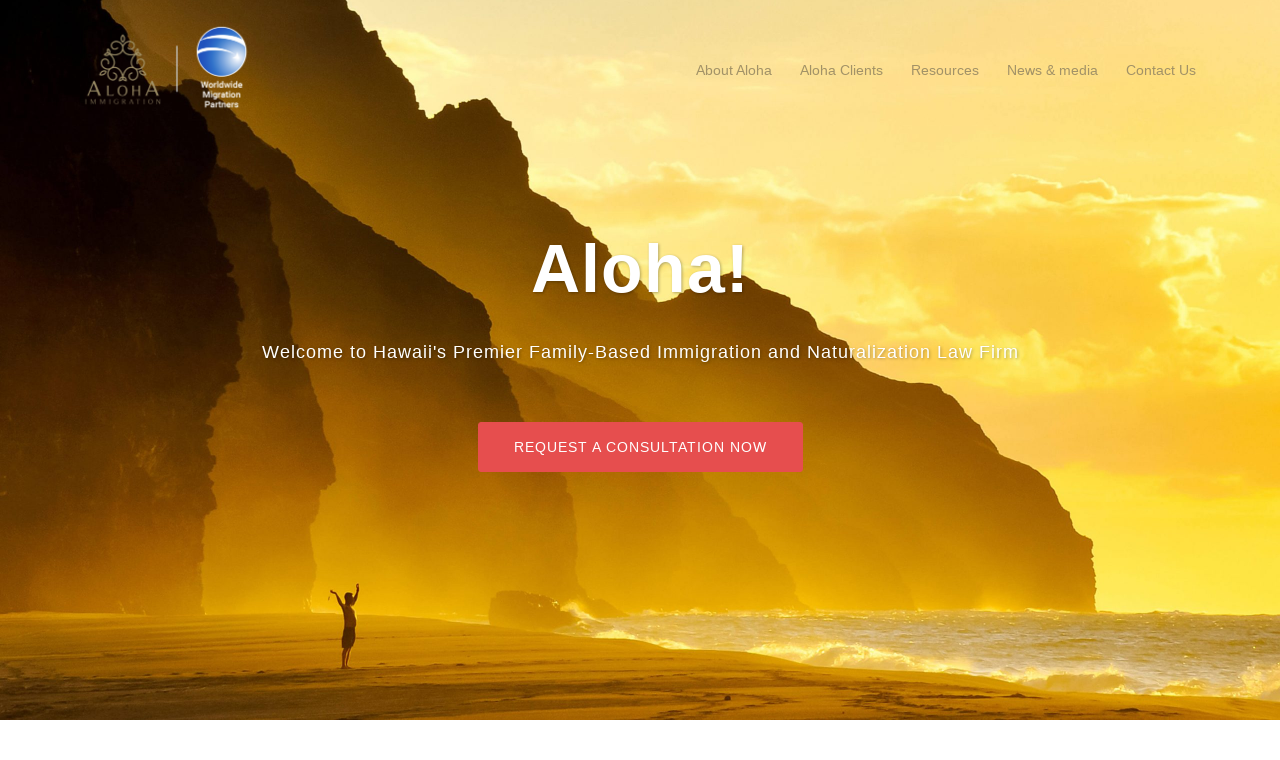

--- FILE ---
content_type: text/html; charset=UTF-8
request_url: https://alohaimmigration.com/
body_size: 48279
content:
<!DOCTYPE html>
<html dir="ltr" lang="en-US" prefix="og: https://ogp.me/ns#">
<head>
<meta charset="UTF-8">
<meta name="viewport" content="width=device-width, initial-scale=1">
<link rel="profile" href="https://gmpg.org/xfn/11">
<link rel="pingback" href="https://alohaimmigration.com/xmlrpc.php">

<title>Aloha Immigration Law Firm, Honolulu, Hawaii | Clare Hanusz, Attorney</title>

		<!-- All in One SEO 4.9.3 - aioseo.com -->
	<meta name="robots" content="max-image-preview:large" />
	<link rel="canonical" href="https://alohaimmigration.com/" />
	<meta name="generator" content="All in One SEO (AIOSEO) 4.9.3" />
		<meta property="og:locale" content="en_US" />
		<meta property="og:site_name" content="Aloha Immigration Law Firm, Honolulu, Hawaii | Clare Hanusz, Attorney | Hawaii&#039;s premier family-based immigration and naturalization law firm" />
		<meta property="og:type" content="website" />
		<meta property="og:title" content="Aloha Immigration Law Firm, Honolulu, Hawaii | Clare Hanusz, Attorney" />
		<meta property="og:url" content="https://alohaimmigration.com/" />
		<meta name="twitter:card" content="summary_large_image" />
		<meta name="twitter:title" content="Aloha Immigration Law Firm, Honolulu, Hawaii | Clare Hanusz, Attorney" />
		<script type="application/ld+json" class="aioseo-schema">
			{"@context":"https:\/\/schema.org","@graph":[{"@type":"BreadcrumbList","@id":"https:\/\/alohaimmigration.com\/#breadcrumblist","itemListElement":[{"@type":"ListItem","@id":"https:\/\/alohaimmigration.com#listItem","position":1,"name":"Home"}]},{"@type":"Organization","@id":"https:\/\/alohaimmigration.com\/#organization","name":"Aloha Immigration Law Firm, Honolulu, Hawaii | Clare Hanusz, Attorney","description":"Hawaii's premier family-based immigration and naturalization law firm","url":"https:\/\/alohaimmigration.com\/"},{"@type":"WebPage","@id":"https:\/\/alohaimmigration.com\/#webpage","url":"https:\/\/alohaimmigration.com\/","name":"Aloha Immigration Law Firm, Honolulu, Hawaii | Clare Hanusz, Attorney","inLanguage":"en-US","isPartOf":{"@id":"https:\/\/alohaimmigration.com\/#website"},"breadcrumb":{"@id":"https:\/\/alohaimmigration.com\/#breadcrumblist"},"datePublished":"2018-12-03T10:34:11-10:00","dateModified":"2023-06-30T21:37:37-10:00"},{"@type":"WebSite","@id":"https:\/\/alohaimmigration.com\/#website","url":"https:\/\/alohaimmigration.com\/","name":"Aloha Immigration Law Firm, Honolulu, Hawaii | Clare Hanusz, Attorney","description":"Hawaii's premier family-based immigration and naturalization law firm","inLanguage":"en-US","publisher":{"@id":"https:\/\/alohaimmigration.com\/#organization"}}]}
		</script>
		<!-- All in One SEO -->


<!-- Google Tag Manager for WordPress by gtm4wp.com -->
<script data-cfasync="false" data-pagespeed-no-defer>
	var gtm4wp_datalayer_name = "dataLayer";
	var dataLayer = dataLayer || [];
</script>
<!-- End Google Tag Manager for WordPress by gtm4wp.com --><link rel="alternate" type="application/rss+xml" title="Aloha Immigration Law Firm, Honolulu, Hawaii | Clare Hanusz, Attorney &raquo; Feed" href="https://alohaimmigration.com/feed/" />
<link rel="alternate" type="application/rss+xml" title="Aloha Immigration Law Firm, Honolulu, Hawaii | Clare Hanusz, Attorney &raquo; Comments Feed" href="https://alohaimmigration.com/comments/feed/" />
<link rel="alternate" type="application/rss+xml" title="Aloha Immigration Law Firm, Honolulu, Hawaii | Clare Hanusz, Attorney &raquo; Home Comments Feed" href="https://alohaimmigration.com/home/feed/" />
<script type="text/javascript">
window._wpemojiSettings = {"baseUrl":"https:\/\/s.w.org\/images\/core\/emoji\/14.0.0\/72x72\/","ext":".png","svgUrl":"https:\/\/s.w.org\/images\/core\/emoji\/14.0.0\/svg\/","svgExt":".svg","source":{"concatemoji":"https:\/\/alohaimmigration.com\/wp-includes\/js\/wp-emoji-release.min.js?ver=6.3.7"}};
/*! This file is auto-generated */
!function(i,n){var o,s,e;function c(e){try{var t={supportTests:e,timestamp:(new Date).valueOf()};sessionStorage.setItem(o,JSON.stringify(t))}catch(e){}}function p(e,t,n){e.clearRect(0,0,e.canvas.width,e.canvas.height),e.fillText(t,0,0);var t=new Uint32Array(e.getImageData(0,0,e.canvas.width,e.canvas.height).data),r=(e.clearRect(0,0,e.canvas.width,e.canvas.height),e.fillText(n,0,0),new Uint32Array(e.getImageData(0,0,e.canvas.width,e.canvas.height).data));return t.every(function(e,t){return e===r[t]})}function u(e,t,n){switch(t){case"flag":return n(e,"\ud83c\udff3\ufe0f\u200d\u26a7\ufe0f","\ud83c\udff3\ufe0f\u200b\u26a7\ufe0f")?!1:!n(e,"\ud83c\uddfa\ud83c\uddf3","\ud83c\uddfa\u200b\ud83c\uddf3")&&!n(e,"\ud83c\udff4\udb40\udc67\udb40\udc62\udb40\udc65\udb40\udc6e\udb40\udc67\udb40\udc7f","\ud83c\udff4\u200b\udb40\udc67\u200b\udb40\udc62\u200b\udb40\udc65\u200b\udb40\udc6e\u200b\udb40\udc67\u200b\udb40\udc7f");case"emoji":return!n(e,"\ud83e\udef1\ud83c\udffb\u200d\ud83e\udef2\ud83c\udfff","\ud83e\udef1\ud83c\udffb\u200b\ud83e\udef2\ud83c\udfff")}return!1}function f(e,t,n){var r="undefined"!=typeof WorkerGlobalScope&&self instanceof WorkerGlobalScope?new OffscreenCanvas(300,150):i.createElement("canvas"),a=r.getContext("2d",{willReadFrequently:!0}),o=(a.textBaseline="top",a.font="600 32px Arial",{});return e.forEach(function(e){o[e]=t(a,e,n)}),o}function t(e){var t=i.createElement("script");t.src=e,t.defer=!0,i.head.appendChild(t)}"undefined"!=typeof Promise&&(o="wpEmojiSettingsSupports",s=["flag","emoji"],n.supports={everything:!0,everythingExceptFlag:!0},e=new Promise(function(e){i.addEventListener("DOMContentLoaded",e,{once:!0})}),new Promise(function(t){var n=function(){try{var e=JSON.parse(sessionStorage.getItem(o));if("object"==typeof e&&"number"==typeof e.timestamp&&(new Date).valueOf()<e.timestamp+604800&&"object"==typeof e.supportTests)return e.supportTests}catch(e){}return null}();if(!n){if("undefined"!=typeof Worker&&"undefined"!=typeof OffscreenCanvas&&"undefined"!=typeof URL&&URL.createObjectURL&&"undefined"!=typeof Blob)try{var e="postMessage("+f.toString()+"("+[JSON.stringify(s),u.toString(),p.toString()].join(",")+"));",r=new Blob([e],{type:"text/javascript"}),a=new Worker(URL.createObjectURL(r),{name:"wpTestEmojiSupports"});return void(a.onmessage=function(e){c(n=e.data),a.terminate(),t(n)})}catch(e){}c(n=f(s,u,p))}t(n)}).then(function(e){for(var t in e)n.supports[t]=e[t],n.supports.everything=n.supports.everything&&n.supports[t],"flag"!==t&&(n.supports.everythingExceptFlag=n.supports.everythingExceptFlag&&n.supports[t]);n.supports.everythingExceptFlag=n.supports.everythingExceptFlag&&!n.supports.flag,n.DOMReady=!1,n.readyCallback=function(){n.DOMReady=!0}}).then(function(){return e}).then(function(){var e;n.supports.everything||(n.readyCallback(),(e=n.source||{}).concatemoji?t(e.concatemoji):e.wpemoji&&e.twemoji&&(t(e.twemoji),t(e.wpemoji)))}))}((window,document),window._wpemojiSettings);
</script>
<style type="text/css">
img.wp-smiley,
img.emoji {
	display: inline !important;
	border: none !important;
	box-shadow: none !important;
	height: 1em !important;
	width: 1em !important;
	margin: 0 0.07em !important;
	vertical-align: -0.1em !important;
	background: none !important;
	padding: 0 !important;
}
</style>
	<link rel='stylesheet' id='yrw_widget_css-css' href='https://alohaimmigration.com/wp-content/plugins/widget-yelp-reviews/static/css/yrw-widget.css?ver=1.8' type='text/css' media='all' />
<link rel='stylesheet' id='sydney-bootstrap-css' href='https://alohaimmigration.com/wp-content/themes/sydney-pro-ii/css/bootstrap/bootstrap.min.css?ver=1' type='text/css' media='all' />
<link rel='stylesheet' id='sydney-ext-footer-styles-css' href='https://alohaimmigration.com/wp-content/themes/sydney-pro-ii/css/modules/ext-footer.min.css?ver=6.3.7' type='text/css' media='all' />
<link rel='stylesheet' id='aioseo/css/src/vue/standalone/blocks/table-of-contents/global.scss-css' href='https://alohaimmigration.com/wp-content/plugins/all-in-one-seo-pack/dist/Lite/assets/css/table-of-contents/global.e90f6d47.css?ver=4.9.3' type='text/css' media='all' />
<link rel='stylesheet' id='contact-form-7-css' href='https://alohaimmigration.com/wp-content/plugins/contact-form-7/includes/css/styles.css?ver=5.9.8' type='text/css' media='all' />
<link rel='stylesheet' id='immigrationimpact-rss-feeds-css' href='https://alohaimmigration.com/wp-content/plugins/immigrationimpact-rss-feeds/css/feedzy-rss-feeds.css?ver=1.0.0' type='text/css' media='all' />
<link rel='stylesheet' id='siteorigin-panels-front-css' href='https://alohaimmigration.com/wp-content/plugins/siteorigin-panels/css/front-flex.min.css?ver=2.33.5' type='text/css' media='all' />
<link rel='stylesheet' id='sow-headline-default-a7f4a7d8dd1b-465-css' href='https://alohaimmigration.com/wp-content/uploads/siteorigin-widgets/sow-headline-default-a7f4a7d8dd1b-465.css?ver=6.3.7' type='text/css' media='all' />
<link rel='stylesheet' id='sow-headline-default-e9d1cd527e8d-465-css' href='https://alohaimmigration.com/wp-content/uploads/siteorigin-widgets/sow-headline-default-e9d1cd527e8d-465.css?ver=6.3.7' type='text/css' media='all' />
<link rel='stylesheet' id='siteorigin-widgets-css' href='https://alohaimmigration.com/wp-content/plugins/so-widgets-bundle/widgets/features/css/style.css?ver=1.70.4' type='text/css' media='all' />
<link rel='stylesheet' id='sow-features-default-e840ccc71495-465-css' href='https://alohaimmigration.com/wp-content/uploads/siteorigin-widgets/sow-features-default-e840ccc71495-465.css?ver=6.3.7' type='text/css' media='all' />
<link rel='stylesheet' id='sow-button-base-css' href='https://alohaimmigration.com/wp-content/plugins/so-widgets-bundle/widgets/button/css/style.css?ver=1.70.4' type='text/css' media='all' />
<link rel='stylesheet' id='sow-button-flat-fe4226c1db04-465-css' href='https://alohaimmigration.com/wp-content/uploads/siteorigin-widgets/sow-button-flat-fe4226c1db04-465.css?ver=6.3.7' type='text/css' media='all' />
<link rel='stylesheet' id='sow-social-media-buttons-wire-be7b4d7fc70c-465-css' href='https://alohaimmigration.com/wp-content/uploads/siteorigin-widgets/sow-social-media-buttons-wire-be7b4d7fc70c-465.css?ver=6.3.7' type='text/css' media='all' />
<style id='grw-public-main-css-inline-css' type='text/css'>
.wp-gr,.wp-gr *,.wp-gr ::after,.wp-gr ::before{box-sizing:border-box}.wp-gr{display:block;direction:ltr;font-size:var(--font-size, 16px);font-family:var(--font-family, inherit);font-style:normal;font-weight:400;text-align:start;line-height:normal;overflow:visible;text-decoration:none;list-style-type:disc;box-sizing:border-box;visibility:visible!important}.wp-gr div,.wp-gr span{margin:0;padding:0;color:inherit;font:inherit;line-height:normal;letter-spacing:normal;text-transform:none;text-decoration:none;border:0;background:0 0}.wp-gr a{color:inherit;border:0;text-decoration:none;background:0 0;cursor:pointer}.wp-gr a:focus{outline:0}.wp-gr a:focus-visible{outline:2px solid currentColor;outline-offset:2px}.wp-gr img{display:block;max-width:100%;height:auto;margin:0;padding:0;border:0;line-height:0;vertical-align:middle}.wp-gr i{font-style:normal;font-weight:inherit;margin:0;padding:0;border:0;vertical-align:middle;background:0 0}.wp-gr svg{display:inline-block;width:auto;height:auto;vertical-align:middle;overflow:visible}.wp-gr svg use{opacity:1;visibility:visible}.wp-gr{--card-gap:4px;--rev-gap:4px;--img-size:46px;--media-gap:8px;--media-size:40px;--media-lines:2;--color:#fb8e28;--rev-color:#f4f4f4;--rpi-star-color:var(--star-color, var(--color));--slider-dot-size:8px;--slider-dot-gap:8px;--slider-dots-visible:5;--slider-act-dot-color:var(--color)}.wp-gr .wp-google-based,.wp-gr .wp-google-powered{margin:0!important;padding:0!important;color:var(--head-based-color,#555)!important}.wp-gr .wp-google-powered{color:var(--powered-color,#777)!important;font-size:16px;font-weight:600}.wp-gr .wp-google-powered>span{font-weight:600!important}.wp-gr .grw-img{position:relative!important;min-width:var(--img-size)!important;max-width:var(--img-size)!important;height:var(--img-size)!important;border:none!important;z-index:3!important}.wp-gr .grw-img-wrap{position:relative;min-width:var(--img-size)!important;max-width:var(--img-size)!important;overflow:visible}.wp-gr .grw-img-wrap::before{content:'';position:absolute;top:0;left:0;width:var(--img-size);height:var(--img-size);border-radius:50%;box-shadow:0 0 2px rgba(0,0,0,.12),0 2px 4px rgba(0,0,0,.24)!important;pointer-events:none}.wp-gr .grw-header .grw-img{border-radius:50%}.wp-gr .grw-header.wp-place-center{width:100%!important}.wp-gr .wp-google-name{color:var(--name-color,#333)!important;font-size:100%!important;font-weight:700!important;text-decoration:none!important;white-space:nowrap!important;text-overflow:ellipsis!important;overflow:hidden!important;width:100%!important;text-align:var(--align,start)!important}.wp-gr .grw-header .wp-google-name{width:100%!important;margin:0!important;padding:0!important;font-size:128%!important;white-space:normal!important}.wp-gr .grw-header-inner>.rpi-flx{overflow:hidden!important}.wp-gr a.wp-google-name{color:#427fed!important;text-decoration:none!important}.wp-gr .wp-google-time{color:#555!important;font-size:13px!important;white-space:nowrap!important}.wp-gr .wp-google-text{color:var(--text-color,#222)!important;font-size:15px!important;line-height:24px!important;max-width:100%!important;overflow:hidden!important;white-space:pre-wrap!important;word-break:break-word!important;vertical-align:middle!important}.wp-gr .rpi-stars+.wp-google-text{padding-left:4px!important}.wp-gr .wp-more{display:none}.wp-gr .wp-more-toggle{color:#136aaf!important;cursor:pointer!important;text-decoration:none!important}.wp-gr .wp-google-url{display:block;margin:4px auto!important;color:#136aaf!important;text-align:center!important}.wp-gr.wp-dark .wp-google-name{color:#eee!important}.wp-gr.rpi.wp-dark .wp-google-name a{color:var(--head-based-color,#eee)!important}.wp-gr.wp-dark .wp-google-time{color:#bbb!important}.wp-gr.wp-dark .wp-google-text{color:#ececec!important}.wp-gr.wp-dark .wp-google-powered{color:var(--powered-color,#fff)!important}.wp-gr.wp-dark .wp-google-based{color:var(--head-based-color,#999)!important}.wp-gr:not(.wp-dark) .grw-review-inner.grw-backgnd{background:var(--rev-color)!important}.wp-gr.rpi .wp-google-name{font-size:100%!important}.wp-gr.rpi .grw-hide,.wp-gr.rpi .wp-google-hide{display:none}.wp-gr.rpi .wp-google-name a{color:var(--head-name-color,#333)!important;font-size:18px!important;text-decoration:none!important}.wp-gr.rpi a.wp-google-name{margin:0!important;color:var(--name-color,#154fc1)!important;text-decoration:none!important;white-space:nowrap!important;text-overflow:ellipsis!important}.wp-gr{display:block!important;width:100%!important;margin:0!important;padding:0!important;text-align:left!important;direction:ltr!important;box-sizing:border-box!important}.wp-gr .grw-row{display:-ms-flexbox!important;display:flex!important;flex-wrap:nowrap!important;align-items:center!important;-ms-flex-wrap:nowrap!important;-ms-flex-align:center!important}.grw-row.grw-row-xs{-ms-flex-wrap:wrap!important;flex-wrap:wrap!important}.grw-row-x .grw-header+.grw-content .grw-review,.grw-row-xs .grw-content,.grw-row-xs .grw-header,.grw-row-xs .grw-review{--col:1}.grw-row-xl .grw-header+.grw-content{--col:1.2}.grw-row-l .grw-header+.grw-content{--col:1.25}.grw-row-m .grw-header+.grw-content{--col:1.333333}.grw-row-s .grw-header+.grw-content{--col:1.5}.grw-row-s .grw-header+.grw-content .grw-review,.grw-row-x .grw-header,.grw-row-x .grw-header+.grw-content,.grw-row-x .grw-review{--col:2}.grw-row-m .grw-header+.grw-content .grw-review,.grw-row-s .grw-header,.grw-row-s .grw-review{--col:3}.grw-row-l .grw-review,.grw-row-m .grw-header,.grw-row-m .grw-review{--col:4}.grw-row-l .grw-header,.grw-row-xl .grw-review{--col:5}.grw-row-xl .grw-header{--col:6}.grw-row .grw-content,.grw-row .grw-header{-ms-flex:1 0 calc(100% / var(--col,3))!important;flex:1 0 calc(100% / var(--col,3))!important;width:calc(100% / var(--col,3))!important}.grw-row .grw-review{-ms-flex:1 0 calc((100% - var(--card-gap,16px)*(var(--col,3) - 1))/ var(--col,3))!important;flex:1 0 calc((100% - var(--card-gap,16px)*(var(--col,3) - 1))/ var(--col,3))!important;width:calc((100% - var(--card-gap,16px)*(var(--col,3) - 1))/ var(--col,3))!important}.wp-gr .grw-content{position:relative!important;min-width:0!important}.wp-gr .grw-content-inner{position:relative!important;display:flex!important;align-items:center!important}.wp-gr .grw-review-inner{height:100%!important}.wp-gr .grw-header-inner,.wp-gr .grw-review-inner{position:relative!important;margin:4px!important;padding:16px!important;width:100%!important}.wp-gr .wp-google-list .grw-header-inner{padding:0 0 16px 0!important}.wp-gr .grw-review-inner.grw-round{border-radius:8px!important}.wp-gr .grw-review-inner.grw-shadow{box-shadow:0 0 2px rgba(0,0,0,.12),0 2px 4px rgba(0,0,0,.24)!important}.wp-gr .grw-review-inner>svg{position:absolute!important;top:10px!important;right:10px!important;width:16px!important;height:16px!important}.wp-gr .grw-review{display:flex;position:relative!important;justify-content:center!important;align-items:center!important;flex-shrink:0!important}.wp-gr .grw-review .wp-google-left{display:block!important;overflow:hidden!important;white-space:nowrap!important;text-overflow:ellipsis!important;line-height:24px!important;padding-bottom:2px!important}.wp-gr .grw-review .wp-google-feedback{height:100px!important;overflow-y:auto!important}.wp-gr .grw-scroll::-webkit-scrollbar{width:4px!important}.wp-gr .grw-scroll::-webkit-scrollbar-track{-webkit-box-shadow:inset 0 0 6px rgba(0,0,0,.3)!important;-webkit-border-radius:4px!important;border-radius:4px!important}.wp-gr .grw-scroll::-webkit-scrollbar-thumb{-webkit-border-radius:10px!important;border-radius:10px!important;background:#ccc!important;-webkit-box-shadow:inset 0 0 6px rgba(0,0,0,.5)!important}.wp-gr .wp-google-wr{display:flex;margin:0!important}.wp-gr .wp-google-wr a{color:#fff!important;padding:4px 12px 8px!important;outline:0!important;border-radius:27px!important;background:var(--btn-color,#1f67e7)!important;white-space:nowrap!important;vertical-align:middle!important;opacity:.9!important;text-shadow:1px 1px 0 #888!important;box-shadow:0 0 2px rgba(0,0,0,.12),0 2px 4px rgba(0,0,0,.24)!important;user-select:none!important;transition:all .2s ease-in-out!important}.wp-gr .wp-google-wr a:hover{opacity:.95!important;background:var(--btn-color,#1f67e7)!important;box-shadow:0 0 2px rgba(0,0,0,.12),0 3px 5px rgba(0,0,0,.24)!important}.wp-gr .wp-google-wr a:active{opacity:1!important;background:var(--btn-color,#1f67e7)!important;box-shadow:none!important}.wp-gr .wp-google-wr a svg{display:inline-block;width:16px;height:16px;padding:1px;margin:0 0 0 4px;background:#fff;border-radius:50%}.wp-gr[data-layout=grid] .grw-reviews{display:flex;gap:var(--card-gap,12px);flex-wrap:wrap!important;-ms-flex-wrap:wrap!important}.wp-gr .grw-b{font-weight:700!important;white-space:nowrap!important}.wp-gr .wp-google-reply{font-size:14px!important;margin-top:auto!important;margin-left:6px!important;padding-left:6px!important;border-left:1px solid #999!important;overflow:hidden!important;overflow-y:auto!important;line-height:20px!important;max-height:44px!important}.wp-gr .wp-google-reply>div{display:flex;gap:4px;align-items:center}.wp-gr .wp-google-reply .wp-google-time{font-size:11px!important;white-space:nowrap!important}.wp-gr .wp-google-img{display:flex;flex-wrap:wrap;gap:var(--media-gap);max-height:calc((var(--media-size) + var(--media-gap)) * var(--media-lines) - 2px)!important;overflow-y:auto!important}.wp-gr .wp-google-img img{display:flex;width:var(--media-size)!important;height:var(--media-size)!important;cursor:pointer!important;border-radius:3px!important;box-shadow:0 0 2px rgba(0,0,0,.12),0 2px 4px rgba(0,0,0,.24)!important}.rpi-flx{display:var(--flx,flex)!important;flex-direction:var(--dir,column)!important;gap:var(--gap,2px)!important;align-items:var(--align,flex-start)!important;flex-wrap:var(--wrap,nowrap)!important;overflow:var(--overflow,visible)!important;width:100%!important}.rpi-col16{--dir:column;--gap:16px;--align:flex-start;--overflow:hidden}.rpi-col12{--dir:column;--gap:12px;--align:flex-start;--overflow:hidden}.rpi-col6{--dir:column;--gap:6px;--align:flex-start;--overflow:hidden}.rpi-col8{--dir:column;--gap:8px;--align:flex-start}.rpi-col4{--dir:column;--gap:4px;--align:flex-start}.rpi-row12-center{--dir:row;--gap:12px;--align:center;--overflow:visible}.rpi-row12{--dir:row;--gap:12px;--align:flex-start}:root{--star-gap:2px;--rpi-star-size:20px;--rpi-star-color:#fb8e28;--rpi-star-empty-color:#cccccc;--rpi-icon-scale-google:1.00;--rpi-icon-scale-yelp:0.92;--rpi-icon-scale-fb:1.125;--rpi-yelp-empty-color:#cccccc;--rpi-yelp-five-color:#fb433c;--rpi-yelp-four-color:#ff643d;--rpi-yelp-three-color:#ff8742;--rpi-yelp-two-color:#ffad48;--rpi-yelp-one-color:#ffcc4b;--rpi-yelp-radius:3px;--rpi-fb-color:#fa3e3e;--rpi-fb-radius:3px;--rpi-star-empty:url("data:image/svg+xml;utf8,%3Csvg xmlns='http://www.w3.org/2000/svg' viewBox='0 0 24 24'%3E%3Cpath d='M11.48 3.499a.562.562 0 0 1 1.04 0l2.125 5.111a.563.563 0 0 0 .475.345l5.518.442c.499.04.701.663.321.988l-4.204 3.602a.563.563 0 0 0-.182.557l1.285 5.385a.562.562 0 0 1-.84.61l-4.725-2.885a.562.562 0 0 0-.586 0L6.982 20.54a.562.562 0 0 1-.84-.61l1.285-5.386a.562.562 0 0 0-.182-.557l-4.204-3.602a.562.562 0 0 1 .321-.988l5.518-.442a.563.563 0 0 0 .475-.345L11.48 3.5Z' fill='none' stroke='currentColor' stroke-width='1.5' stroke-linejoin='round'/%3E%3C/svg%3E");--rpi-star-mask:url("data:image/svg+xml;utf8,%3Csvg xmlns='http://www.w3.org/2000/svg' viewBox='0 0 24 24'%3E%3Cpath d='M10.7881 3.21068C11.2364 2.13274 12.7635 2.13273 13.2118 3.21068L15.2938 8.2164L20.6979 8.64964C21.8616 8.74293 22.3335 10.1952 21.4469 10.9547L17.3295 14.4817L18.5874 19.7551C18.8583 20.8908 17.6229 21.7883 16.6266 21.1798L11.9999 18.3538L7.37329 21.1798C6.37697 21.7883 5.14158 20.8908 5.41246 19.7551L6.67038 14.4817L2.55303 10.9547C1.66639 10.1952 2.13826 8.74293 3.302 8.64964L8.70609 8.2164L10.7881 3.21068Z'/%3E%3C/svg%3E")}.rpi-stars .rpi-star{display:none!important}.rpi-star,.rpi-stars-tripadvisor,.rpi-stars-yelp{display:var(--flx,flex);align-items:center;gap:var(--gap,4px);text-align:start;z-index:9}.rpi-star[data-rating]:empty::before{content:attr(data-rating);color:var(--rpi-rating-color,var(--rpi-star-color));font-size:var(--head-grade-fs, 18px);font-weight:var(--head-grade-weight,900)}.rpi-star i{padding:0 2px;cursor:pointer!important;background-color:var(--rpi-star-empty-color)}.rpi-star[data-rating="1"] i:nth-child(-n+1),.rpi-star[data-rating="2"] i:nth-child(-n+2),.rpi-star[data-rating="3"] i:nth-child(-n+3),.rpi-star[data-rating="4"] i:nth-child(-n+4),.rpi-star[data-rating="5"] i:nth-child(-n+5){background-color:var(--rpi-star-color)}.rpi-star:hover i{background-color:var(--rpi-star-color)!important}.rpi-star i:hover~i{background-color:var(--rpi-star-empty-color)!important}.rpi-star i,.rpi-star[data-rating]:empty::after{content:'';width:var(--rpi-star-size)!important;height:var(--rpi-star-size)!important;-webkit-mask-image:var(--rpi-star-mask)!important;-webkit-mask-repeat:no-repeat!important;-webkit-mask-position:center!important;-webkit-mask-size:contain!important;mask-image:var(--rpi-star-mask)!important;mask-repeat:no-repeat!important;mask-position:center!important;mask-size:contain!important}.rpi-star[data-rating]:empty::after{background-color:var(--rpi-star-color)}.rpi-star+.rpi-stars{--stars-offset:1;--stars:calc(var(--stars-max) - var(--stars-offset))}.rpi-stars{--star-size:var(--rpi-star-size, 18px);--star-color:var(--rpi-star-color);--empty:var(--rpi-star-empty);--mask:var(--rpi-star-mask);--stars:5;--icon-scale:1;--rating-scale:0.8;--gap:var(--star-gap, 2px);--stars-w:calc(var(--stars) * (var(--star-size) + var(--star-gap)));--fill:calc((var(--rating) / var(--stars)) * 100%);--bg-size:calc(var(--star-size) * var(--icon-scale));--bg-size-x:calc(var(--bg-size) + var(--star-gap));position:relative!important;display:inline-flex!important;align-items:center!important;align-self:var(--star-align-self,start)!important;width:max-content!important;height:var(--star-size)!important;font-size:calc(var(--star-size) * var(--rating-scale))!important;font-weight:900!important;color:var(--rpi-rating-color,var(--star-color))!important;white-space:nowrap!important;vertical-align:middle!important;padding-right:calc(var(--stars-w) + var(--gap))!important}.rpi-stars:empty{--gap:calc(-1 * (var(--star-gap) / 2 + 1px))}.rpi-stars::before{content:''!important;position:absolute!important;top:50%!important;right:0!important;width:var(--stars-w)!important;height:var(--star-size)!important;transform:translateY(-50%)!important;background-color:var(--star-color)!important;-webkit-mask-image:var(--empty)!important;-webkit-mask-repeat:repeat-x!important;-webkit-mask-position:left center!important;-webkit-mask-size:var(--bg-size-x) var(--bg-size)!important;mask-image:var(--empty)!important;mask-repeat:repeat-x!important;mask-position:left center!important;mask-size:var(--bg-size-x) var(--bg-size)!important}.rpi-stars::after{content:''!important;position:absolute!important;top:50%!important;right:0!important;width:var(--stars-w)!important;height:var(--star-size)!important;transform:translateY(-50%)!important;background-color:var(--star-color)!important;-webkit-mask-image:var(--mask)!important;-webkit-mask-repeat:repeat-x!important;-webkit-mask-position:left center!important;-webkit-mask-size:var(--bg-size-x) var(--bg-size)!important;mask-image:var(--mask)!important;mask-repeat:repeat-x!important;mask-position:left center!important;mask-size:var(--bg-size-x) var(--bg-size)!important;clip-path:inset(0 calc(100% - var(--fill)) 0 0)!important}.rpi-stars-yelp{--icon-scale:var(--rpi-icon-scale-yelp);--empty-color:var(--rpi-yelp-empty-color);--five-color:var(--rpi-yelp-five-color);--four-color:var(--rpi-yelp-four-color);--three-color:var(--rpi-yelp-three-color);--two-color:var(--rpi-yelp-two-color);--one-color:var(--rpi-yelp-one-color);--star-size:var(--rpi-star-size);--rating:0;--gap:4px;--radius:var(--rpi-yelp-radius);display:inline-flex!important;gap:var(--gap)!important;line-height:0!important;vertical-align:top!important}.rpi-stars-yelp i{position:relative!important;display:inline-block!important;font-style:normal!important;flex:0 0 auto!important;width:var(--star-size)!important;height:var(--star-size)!important;border-radius:var(--radius)!important;background-color:var(--empty-color)!important;background-image:linear-gradient(90deg,var(--star-color) 0 calc(var(--fill,0) * 1%),transparent calc(var(--fill,0) * 1%))!important;background-repeat:no-repeat!important;background-size:100% 100%!important;box-sizing:border-box!important}.rpi-stars-yelp i::after{content:''!important;position:absolute!important;inset:0!important;background-color:#fff!important;-webkit-mask-image:var(--rpi-star-mask)!important;-webkit-mask-repeat:no-repeat!important;-webkit-mask-size:calc(70% / var(--icon-scale)) calc(70% / var(--icon-scale))!important;-webkit-mask-position:center!important;mask-image:var(--rpi-star-mask)!important;mask-repeat:no-repeat!important;mask-size:calc(70% / var(--icon-scale)) calc(70% / var(--icon-scale))!important;mask-position:center!important}.rpi-stars-yelp,.rpi-stars-yelp[data-rating]::before{content:attr(data-rating);color:var(--rpi-rating-color,var(--star-color));font-size:var(--head-grade-fs, 18px);font-weight:var(--head-grade-weight,900)}.rpi-stars-yelp i:first-child{--fill:clamp(0, (var(--rating) - 0) * 100, 100)}.rpi-stars-yelp i:nth-child(2){--fill:clamp(0, (var(--rating) - 1) * 100, 100)}.rpi-stars-yelp i:nth-child(3){--fill:clamp(0, (var(--rating) - 2) * 100, 100)}.rpi-stars-yelp i:nth-child(4){--fill:clamp(0, (var(--rating) - 3) * 100, 100)}.rpi-stars-yelp i:nth-child(5){--fill:clamp(0, (var(--rating) - 4) * 100, 100)}.rpi-stars-yelp[data-stars^="1"]{--rating:1.5;--star-color:var(--one-color)}.rpi-stars-yelp[data-stars="1"]{--rating:1}.rpi-stars-yelp[data-stars^="2"]{--rating:2.5;--star-color:var(--two-color)}.rpi-stars-yelp[data-stars="2"]{--rating:2}.rpi-stars-yelp[data-stars^="3"]{--rating:3.5;--star-color:var(--three-color)}.rpi-stars-yelp[data-stars="3"]{--rating:3}.rpi-stars-yelp[data-stars^="4"]{--rating:4.5;--star-color:var(--four-color)}.rpi-stars-yelp[data-stars="4"]{--rating:4}.rpi-stars-yelp[data-stars^="5"]{--rating:5;--star-color:var(--five-color)}.rpi-stars-tripadvisor{--empty-color:#ffffff;--border-color:#5ba672;--fill-color:#5ba672;--rpi-dot-size:var(--rpi-star-size);--rating:0;--gap:4px;--border:3px;display:inline-flex!important;gap:var(--gap)!important;line-height:0!important;vertical-align:top!important}.rpi-stars-tripadvisor i{width:var(--rpi-dot-size)!important;height:var(--rpi-dot-size)!important;display:inline-block!important;position:relative!important;flex:0 0 auto!important;box-sizing:border-box!important;border-radius:999px!important;border:var(--border) solid var(--border-color)!important;background-color:var(--empty-color)!important;background-image:linear-gradient(90deg,var(--fill-color) 0 calc(var(--fill,0) * 1%),transparent calc(var(--fill,0) * 1%))!important;background-repeat:no-repeat!important;background-size:100% 100%!important}.rpi-stars-tripadvisor,.rpi-stars-tripadvisor[data-rating]::before{content:attr(data-rating);color:var(--rpi-rating-color,var(--fill-color));font-size:var(--head-grade-fs, 18px);font-weight:var(--head-grade-weight,900)}.rpi-stars-tripadvisor i:first-child{--fill:clamp(0, (var(--rating) - 0) * 100, 100)}.rpi-stars-tripadvisor i:nth-child(2){--fill:clamp(0, (var(--rating) - 1) * 100, 100)}.rpi-stars-tripadvisor i:nth-child(3){--fill:clamp(0, (var(--rating) - 2) * 100, 100)}.rpi-stars-tripadvisor i:nth-child(4){--fill:clamp(0, (var(--rating) - 3) * 100, 100)}.rpi-stars-tripadvisor i:nth-child(5){--fill:clamp(0, (var(--rating) - 4) * 100, 100)}.rpi-stars-tripadvisor[data-stars^="1"]{--rating:1.5}.rpi-stars-tripadvisor[data-stars="1"]{--rating:1}.rpi-stars-tripadvisor[data-stars^="2"]{--rating:2.5}.rpi-stars-tripadvisor[data-stars="2"]{--rating:2}.rpi-stars-tripadvisor[data-stars^="3"]{--rating:3.5}.rpi-stars-tripadvisor[data-stars="3"]{--rating:3}.rpi-stars-tripadvisor[data-stars^="4"]{--rating:4.5}.rpi-stars-tripadvisor[data-stars="4"]{--rating:4}.rpi-stars-tripadvisor[data-stars^="5"]{--rating:5}.rpi-star-fb{--icon-scale:var(--rpi-icon-scale-fb);--size:var(--rpi-star-size, 18px);--color:var(--rpi-fb-color, #fa3e3e);--radius:var(--rpi-fb-radius, 3px);--tail-w:calc(var(--size) / 3);--tail-h:calc(var(--size) / 3.6);--tail-offset:calc(var(--size) / 4.5);--tail-overlap:1px;--gap:0.25em;--label-scale:0.85;--fb-star:url("data:image/svg+xml;utf8,%3Csvg xmlns='http://www.w3.org/2000/svg' viewBox='0 0 24 24'%3E%3Cpath d='M10.7881 3.21068C11.2364 2.13274 12.7635 2.13273 13.2118 3.21068L15.2938 8.2164L20.6979 8.64964C21.8616 8.74293 22.3335 10.1952 21.4469 10.9547L17.3295 14.4817L18.5874 19.7551C18.8583 20.8908 17.6229 21.7883 16.6266 21.1798L11.9999 18.3538L7.37329 21.1798C6.37697 21.7883 5.14158 20.8908 5.41246 19.7551L6.67038 14.4817L2.55303 10.9547C1.66639 10.1952 2.13826 8.74293 3.302 8.64964L8.70609 8.2164L10.7881 3.21068Z' fill='%23fff'/%3E%3C/svg%3E");position:relative!important;display:inline-flex!important;align-items:center;align-self:var(--star-align-self,start);height:var(--size)!important;width:max-content!important;white-space:nowrap!important;vertical-align:middle!important;font-size:calc(var(--size) * var(--label-scale))!important;line-height:1!important;padding-left:calc(var(--size) + var(--gap))!important}.rpi-star-fb::before{content:''!important;position:absolute!important;left:0!important;top:50%!important;transform:translateY(-50%)!important;width:var(--size)!important;height:var(--size)!important;background-color:var(--color)!important;border-radius:var(--radius)!important;background-image:var(--fb-star)!important;background-repeat:no-repeat!important;background-position:center!important;background-size:calc(70% / var(--icon-scale)) calc(70% / var(--icon-scale))!important}.rpi-star-fb::after{content:''!important;position:absolute!important;left:var(--tail-offset)!important;top:50%!important;width:0!important;height:0!important;transform:translateY(calc(var(--size)/ 2 - var(--tail-overlap)))!important;border-top:var(--tail-h) solid var(--color)!important;border-right:var(--tail-w) solid transparent!important}.rpi-star-fb[data-rating="1"]{--color:#cccccc}:root{--rpi-lt:url("data:image/svg+xml;utf8,%3Csvg xmlns='http://www.w3.org/2000/svg' width='24' height='24' viewBox='0 0 24 24' fill='none' stroke='currentColor' stroke-width='2' stroke-linecap='round' stroke-linejoin='round'%3E%3Cpath d='m15 18-6-6 6-6'%3E%3C/path%3E%3C/svg%3E") no-repeat center/contain;--rpi-gt:url("data:image/svg+xml;utf8,%3Csvg xmlns='http://www.w3.org/2000/svg' width='24' height='24' viewBox='0 0 24 24' fill='none' stroke='currentColor' stroke-width='2' stroke-linecap='round' stroke-linejoin='round'%3E%3Cpath d='m9 18 6-6-6-6'%3E%3C/path%3E%3C/svg%3E") no-repeat center/contain}.rpi{--slider-btn-size:16px;--slider-btn-bg:var(--card-bg, #f5f5f5);--slider-btn-color:#777777;--slider-btn-padding:calc(var(--slider-btn-size) / 2);--slider-btn-bw:1px;--slider-btn-bc:#cccccc;--slider-btn-fs:calc(var(--slider-btn-size) + var(--slider-btn-bw));--slider-btn-shadow:0 2px 6px rgb(0 0 0 / 0.15);--slider-btn-full:calc(var(--slider-btn-size) + (var(--slider-btn-padding) * 2) + (var(--slider-btn-bw) * 2));--slider-btn-offset:0px;--slider-btn-out:calc(var(--slider-btn-full) / 2);--slider-btn-pos:calc(var(--slider-btn-out) + var(--slider-btn-offset));--slider-offset:calc(var(--slider-btn-out))}.rpi .rpi-slides{display:flex!important;flex:1!important;gap:var(--slider-gap,var(--card-gap,8px))!important;flex-wrap:nowrap!important;overflow:hidden!important;overflow-x:auto!important;scroll-snap-type:x mandatory!important;scroll-behavior:var(--rpi-slider-behavior,smooth)!important;-webkit-overflow-scrolling:touch!important;scrollbar-width:none!important}.rpi .rpi-slides::-webkit-scrollbar{display:none!important}.rpi .rpi-slide{overflow:hidden!important;padding:4px 3px!important;scroll-snap-align:start!important;transition:transform .5s!important}.rpi .rpi-slides-bite{--offset:var(--slides-bite-offset, 6px);--alpha:0.2px;--shift:var(--slider-btn-offset);--radius:calc(var(--slider-btn-out) + var(--offset));-webkit-mask:var(--slider-bite,radial-gradient(circle var(--radius) at calc(0% - var(--shift)) 50%,transparent 0,transparent calc(var(--radius) - var(--alpha)),#000 calc(var(--radius) + var(--alpha))),radial-gradient(circle var(--radius) at calc(100% + var(--shift)) 50%,transparent 0,transparent calc(var(--radius) - var(--alpha)),#000 calc(var(--radius) + var(--alpha))),linear-gradient(#000 0 0));-webkit-mask-repeat:no-repeat;-webkit-mask-size:100% 100%;-webkit-mask-composite:source-in,source-in;margin:0 var(--slider-offset,0)}.rpi .rpi-ltgt{--margin:calc(-1 * var(--slider-btn-pos) + var(--slider-offset, 0px));position:var(--slider-btn-position,absolute)!important;padding:var(--slider-btn-padding)!important;border-radius:50%!important;border:var(--slider-btn-bw) solid var(--slider-btn-bc)!important;background-color:var(--slider-btn-bg)!important;box-shadow:var(--slider-btn-shadow)!important;transition:background-color .2s ease-in-out!important;z-index:1!important}.rpi .rpi-ltgt:active{box-shadow:none!important}.rpi .rpi-ltgt.rpi-lt{left:0!important;margin-left:var(--margin)!important}.rpi .rpi-ltgt.rpi-gt{right:0!important;margin-right:var(--margin)!important}.rpi-gt::after,.rpi-lt::before{position:relative!important;content:'';display:block;width:var(--slider-btn-size);height:var(--slider-btn-size);background-color:var(--slider-btn-color)}.rpi-lt::before{-webkit-mask:var(--rpi-lt);mask:var(--rpi-lt)}.rpi-gt::after{-webkit-mask:var(--rpi-gt);mask:var(--rpi-gt)}[dir=rtl] .rpi-gt::after,[dir=rtl] .rpi-lt::before{transform:rotate(180deg)}.rpi .rpi-dots-wrap{position:absolute!important;top:calc(100% - 1px)!important;left:0!important;right:0!important;display:flex!important;justify-content:center!important;margin:0 auto!important;padding-top:var(--slider-dot-padding-top,.5em)!important;max-width:100%!important;width:calc(var(--slider-dots-visible) * var(--slider-dot-size) + (var(--slider-dots-visible) - 1) * var(--slider-dot-gap))!important}.rpi .rpi-dots{display:flex;flex-wrap:nowrap;overflow-x:scroll!important;gap:var(--slider-dot-gap);scrollbar-width:none;scroll-snap-type:x mandatory;-webkit-overflow-scrolling:touch}.rpi-dots .rpi-dot{display:inline-block!important;width:var(--slider-dot-size)!important;height:var(--slider-dot-size)!important;margin:0!important;padding:0!important;opacity:.4!important;vertical-align:middle!important;flex:1 0 auto!important;transform:scale(.6)!important;scroll-snap-align:center!important;border-radius:20px!important;background-color:var(--slider-dot-color,#999)!important}.rpi-dots .rpi-dot:hover{opacity:1!important}.rpi-dots .rpi-dot.active{opacity:1!important;transform:scale(.95)!important;background-color:var(--slider-act-dot-color,#fb8e28)!important}.rpi-dots .rpi-dot.s2{transform:scale(.85)!important}.rpi-dots .rpi-dot.s3{transform:scale(.75)!important}.rpi button{all:revert!important;margin:0!important;padding:0!important;box-shadow:none!important;border-radius:0!important;line-height:1!important;font:inherit!important;color:inherit!important;text-align:center!important;cursor:pointer!important;border:0!important;background:0 0!important;appearance:none!important;-webkit-appearance:none!important;user-select:none!important}.rpi button:focus{outline:0!important}.rpi button:focus-visible{outline:2px solid currentColor!important;outline-offset:2px!important}.rpi-x{position:absolute;top:var(--x-top,6px)!important;right:var(--x-right,8px)!important;display:flex!important;align-items:center;justify-content:center;width:var(--x-width,20px)!important;height:var(--x-height,20px)!important;cursor:pointer;opacity:var(--x-opacity, .65);border-radius:50%;background-color:var(--x-bg,#fafafa);z-index:2147483003}.rpi-x:hover{opacity:1}.rpi-x::after,.rpi-x::before{content:"";position:absolute;display:block;width:var(--x-line-width,12px);height:var(--x-line-height,1px);border-radius:2px;background-color:var(--x-color,#373737)}.rpi-x::before{transform:rotate(45deg)}.rpi-x::after{transform:rotate(-45deg)}.rpi-x.rpi-xa::before{--x-line-width:7px;--x-line-height:7px;top:4px;border-radius:0;border-right:1px solid #373737;border-bottom:1px solid #373737;background-color:transparent}.rpi-x.rpi-xa::after{content:none}.rpi-bubble:after{content:"";position:absolute;top:-8px;left:16px;bottom:auto;border-style:solid;border-width:0 8px 8px;border-color:#fff transparent}.rpi-fade{-webkit-transition:opacity 150ms ease,-webkit-transform 150ms ease;transition:opacity 150ms ease,-webkit-transform 150ms ease;transition:transform 150ms ease,opacity 150ms ease;transition:transform 150ms ease,opacity 150ms ease,-webkit-transform 150ms ease}.rpi-lightbox-wrap{--x-top:15px;--x-right:15px;--x-bg:none;--x-color:#ececec;--x-line-width:25px;--x-line-height:3px;--x-opacity:1}.rpi-lightbox{--x-top:15px;--x-right:15px;--x-bg:none;--x-color:#ececec;--x-line-width:25px;--x-line-height:3px;--x-opacity:1;position:fixed;top:0;left:0;right:0;bottom:0;display:flex;align-items:center;justify-content:center;flex-wrap:wrap;width:100%;height:100%;max-width:100%;color:#333;text-align:left;z-index:2147483003;user-select:none;background-color:rgba(0,0,0,.6);transition:all .3s ease-out}.rpi-lightbox-inner{width:95%;max-width:1200px;height:100%;max-height:calc(100vh - 80px);max-height:calc(100dvh - 80px)}@supports (container-type:inline-size){.rpi-lightbox-xxx{container-name:lightbox;container-type:inline-size}}.rpi-lightbox-xxx{position:relative;height:100%;border:none;overflow:auto;border-radius:4px;-webkit-overflow-scrolling:touch}.rpi-lightbox-content{position:relative;display:flex;flex-direction:row;justify-content:flex-start;color:#000;height:100%;flex-direction:row;border-radius:4px;background-color:#fff}.rpi-lightbox-media{position:relative;display:flex;justify-content:center;flex:2;align-items:center;width:100%;height:100%;overflow:hidden;padding-bottom:0;background-color:#000}.rpi-lightbox-btn{position:absolute;display:flex;width:30px;height:30px;font-size:36px;line-height:22px;justify-content:center;z-index:1;cursor:pointer;border-radius:50%;background-color:rgba(214,214,214,.7);transition:background .3s ease-in-out}.rpi-lightbox-btn:hover{background:#e1e1e1}.rpi-lightbox-prev{left:8px}.rpi-lightbox-next{right:8px}.rpi-lightbox-prev::before{content:'‹'}.rpi-lightbox-next::before{content:'›'}.rpi-lightbox-media img{position:relative;display:block;width:100%;height:100%;max-width:100%;max-height:100%;opacity:1;object-fit:contain;border-radius:inherit;transition:opacity .3s ease-in-out}.rpi-lightbox-review{display:flex;flex-direction:column;flex:1;height:100%;font-size:15px;color:#000;padding:0}@supports (container-type:inline-size){@container lightbox (width < 480px){.rpi-lightbox-xxx .rpi-lightbox-content{flex-direction:column}}}@media(max-width:480px){.rpi-lightbox-xxx .rpi-lightbox-content{flex-direction:column}}
</style>
<link rel='stylesheet' id='sydney-siteorigin-css' href='https://alohaimmigration.com/wp-content/themes/sydney-pro-ii/css/components/siteorigin.min.css?ver=20220824' type='text/css' media='all' />
<link rel='stylesheet' id='sydney-font-awesome-v5-css' href='https://alohaimmigration.com/wp-content/themes/sydney-pro-ii/fonts/font-awesome-v5/all.min.css?ver=6.3.7' type='text/css' media='all' />
<link rel='stylesheet' id='sydney-social-icons-css' href='https://alohaimmigration.com/wp-content/themes/sydney-pro-ii/fonts/fontello.min.css?ver=6.3.7' type='text/css' media='all' />
<link rel='stylesheet' id='sydney-style-css' href='https://alohaimmigration.com/wp-content/themes/sydney-pro-ii/style.css?ver=20221019' type='text/css' media='all' />
<!--[if lte IE 9]>
<link rel='stylesheet' id='sydney-ie9-css' href='https://alohaimmigration.com/wp-content/themes/sydney-pro-ii/css/ie9.css?ver=6.3.7' type='text/css' media='all' />
<![endif]-->
<link rel='stylesheet' id='sydney-hero-slider-css' href='https://alohaimmigration.com/wp-content/themes/sydney-pro-ii/css/components/hero-slider.min.css?ver=20221012' type='text/css' media='all' />
<link rel='stylesheet' id='sydney-comments-css' href='https://alohaimmigration.com/wp-content/themes/sydney-pro-ii/css/components/comments.min.css?ver=20220824' type='text/css' media='all' />
<link rel='stylesheet' id='sydney-style-min-css' href='https://alohaimmigration.com/wp-content/themes/sydney-pro-ii/css/styles.min.css?ver=20221019' type='text/css' media='all' />
<style id='sydney-style-min-inline-css' type='text/css'>
.page-template-page_front-page.elementor-page,.page-template-page_front-page.panel-layout{background:#fff;}html{scroll-behavior:smooth;}.woocommerce ul.products li.product{text-align:center;}.woocommerce ul.products li.product .loop-button-wrapper .button{background-color:;}.woocommerce ul.products li.product .loop-button-wrapper .button{color:;fill:;}.woocommerce ul.products li.product .loop-button-wrapper .button{font-size:13px;}.woocommerce ul.products li.product .onsale,.yith-wcqv-main span.onsale,.woocommerce span.onsale{background-color:;}.woocommerce ul.products li.product .onsale,.yith-wcqv-main span.onsale,.woocommerce span.onsale{color:;}.woocommerce ul.products li.product .onsale,.yith-wcqv-main span.onsale,.woocommerce span.onsale{font-size:12px;}.woocommerce ul.products li.product h2{font-size:16px;}.woocommerce ul.products li.product h2{color:;}.woocommerce ul.products li.product .price{font-size:18px;}.woocommerce ul.products li.product .price{color:;}.woocommerce div.product .product_title{color:;}.woocommerce div.product p.price{color:;}.sydney-tabs-style1 .woocommerce-tabs ul.tabs li.active a,.sydney-tabs-style1 .woocommerce-tabs ul.tabs li:hover a{border-color:;}.sydney-tabs-style1 .woocommerce-tabs ul.tabs{border-bottom-color:rgba(35,52,82,0.3);}.woocommerce-tabs ul.tabs li:not(.active) a,.woocommerce-tabs ul.tabs li:not(.active) a:hover{color:;}.woocommerce-tabs ul.tabs li.active a,.woocommerce-tabs ul.tabs li.active a:hover{color:;}.header-image{background-size:cover;}.header-image{height:300px;}.llms-student-dashboard .llms-button-secondary:hover,.llms-button-action:hover,.facts-section.style2 .roll-counter i,.roll-team.type-b.style2 .team-item .team-social li:hover a,.portfolio-section.style2 .project-filter li a:hover,.timeline-section.style2 .timeline .icon .fa::before,.style1 .plan-icon,.style3 .plan-icon,.roll-team.type-b .team-social li a,#mainnav ul li a:hover,.sydney_contact_info_widget span,.roll-team .team-content .name,.roll-team .team-item .team-pop .team-social li:hover a,.roll-infomation li.address:before,.roll-infomation li.phone:before,.roll-infomation li.email:before,.roll-button.border,.roll-button:hover,.roll-icon-list .icon i,.roll-icon-list .content h3 a:hover,.roll-icon-box.white .content h3 a,.roll-icon-box .icon i,.roll-icon-box .content h3 a:hover,.switcher-container .switcher-icon a:focus,.go-top:hover,.hentry .meta-post a:hover,#mainnav > ul > li > a.active,#mainnav > ul > li > a:hover,button:hover,input[type="button"]:hover,input[type="reset"]:hover,input[type="submit"]:hover,.text-color,.social-menu-widget a,.social-menu-widget a:hover,.archive .team-social li a,a,h1 a,h2 a,h3 a,h4 a,h5 a,h6 a,.classic-alt .meta-post a,.single .meta-post a,.header-contact .fa,.social-navigation li a:hover,.widget_sydney_testimonials .fa-quote-left,.timeline-section.style2 .timeline-date,.content-area.modern .hentry .meta-post span:before,.content-area.modern .post-cat,.content-area.modern .read-more-gt{color:#e64e4e}.sydney-post-sharing .sharing-element:hover,.llms-student-dashboard .llms-button-secondary,.llms-button-action,.roll-team.type-b.style2 .avatar::after,.project-filter li a.active,.project-filter li a:hover,.woocommerce a.button,.woocommerce button.button,.woocommerce input.button,.project-filter li.active,.project-filter li:hover,.roll-team.type-b .team-item .team-social li:hover a,.preloader .pre-bounce1,.preloader .pre-bounce2,.roll-team .team-item .team-pop,.roll-progress .progress-animate,.roll-socials li a:hover,.roll-project .project-item .project-pop,.roll-project .project-filter li.active,.roll-project .project-filter li:hover,.roll-button.light:hover,.roll-button.border:hover,.roll-button,.roll-icon-box.white .icon,.owl-theme .owl-controls .owl-page.active span,.owl-theme .owl-controls.clickable .owl-page:hover span,.go-top,.bottom .socials li:hover a,.sidebar .widget:before,.blog-pagination ul li.active,.blog-pagination ul li:hover a,.content-area .hentry:after,.text-slider .maintitle:after,.error-wrap #search-submit:hover,#mainnav .sub-menu li:hover > a,#mainnav ul li ul:after,button,input[type="button"],input[type="reset"],input[type="submit"],.panel-grid-cell .widget-title:after,.social-section.style2 .social-menu-widget li a:hover,.count-number,.cart-amount,.sydney-video.vid-lightbox .toggle-popup,.footer-contact .widget-title:after,.fp-contact .fa,.pricing-section.style4 .plan-item.featured-plan .plan-header,.woocommerce .widget_price_filter .ui-slider .ui-slider-range{background-color:#e64e4e}.llms-student-dashboard .llms-button-secondary,.llms-student-dashboard .llms-button-secondary:hover,.llms-button-action,.llms-button-action:hover,.owl-theme .owl-controls .owl-page:hover span,.owl-theme .owl-controls .owl-page.active span,.roll-team.type-b .team-social li a,.roll-socials li a:hover,.roll-socials li a,.roll-button.light:hover,.roll-button.border,.roll-button,.roll-icon-list .icon,.roll-icon-box .icon,.comment .comment-detail,.widget-tags .tag-list a:hover,.blog-pagination ul li,.error-wrap #search-submit:hover,textarea:focus,input[type="text"]:focus,input[type="password"]:focus,input[type="datetime"]:focus,input[type="datetime-local"]:focus,input[type="date"]:focus,input[type="month"]:focus,input[type="time"]:focus,input[type="week"]:focus,input[type="number"]:focus,input[type="email"]:focus,input[type="url"]:focus,input[type="search"]:focus,input[type="tel"]:focus,input[type="color"]:focus,button,input[type="button"],input[type="reset"],input[type="submit"],.archive .team-social li a,.latest-news-wrapper.carousel.style2 .meta-post a:hover{border-color:#e64e4e}.sydney_contact_info_widget span,.header-contact-info svg,.site-header .cart-contents:hover svg,.site-header .header-account:hover svg{fill:#e64e4e;}.go-top:hover svg{stroke:;}.timeline-section.style2 .timeline .icon{background-color:rgba(230,78,78,0.9)!important;}.site-header.float-header{background-color:rgba(0,0,0,0.9);}@media only screen and (max-width:1024px){.site-header{background-color:#000000;}}#mainnav ul li a,#mainnav ul li::before{color:#a29267}#mainnav .sub-menu li a{color:#ffffff}#mainnav .sub-menu li a{background:#1c1c1c}.text-slider .maintitle,.text-slider .subtitle{color:#ffffff}@media (min-width:992px){.text-slider .maintitle{font-size:68px;}}@media (min-width:576px) and (max-width:991px){.text-slider .maintitle{font-size:32px;}}@media (max-width:575px){.text-slider .maintitle{font-size:18px;}}@media (min-width:992px){.text-slider .subtitle{font-size:18px;}}@media (min-width:576px) and (max-width:991px){.text-slider .subtitle{font-size:18px;}}@media (max-width:575px){.text-slider .subtitle{font-size:16px;}}.slider-overlay{background-color:;}.text-slider .maintitle{color:;}.text-slider .subtitle{color:;}@media (min-width:992px){.text-slider{max-width:100%;}}@media (min-width:576px) and (max-width:991px){.text-slider{max-width:100%;}}@media (max-width:575px){.text-slider{max-width:100%;}}.text-slider{animation-name:slideInRight}.button-slider{animation-name:none}.text-slider .maintitle:after{display:none;}body{color:}#secondary{background-color:#ffffff;}#secondary,#secondary a{color:#737C8C}.footer-widgets{background-color:#252525}.site-footer{background-color:#a29267}.site-footer,.site-footer a{color:#d3d3d3}.overlay{background-color:#000000}.btn-menu .sydney-svg-icon{fill:#ffffff}#mainnav ul li a:hover,.main-header #mainnav .menu > li > a:hover{color:#d65050}@media (min-width:992px){.footer-separator div,.footer-separator svg{height:150px;}}@media (min-width:576px) and (max-width:991px){.footer-separator div,.footer-separator svg{height:150px;}}@media (max-width:575px){.footer-separator div,.footer-separator svg{height:100px;}}@media (min-width:992px){.footer-separator svg{width:100%;}}@media (min-width:576px) and (max-width:991px){.footer-separator svg{width:100%;}}@media (max-width:575px){.footer-separator svg{width:100%;}}.footer-separator svg{fill:;}.footer-separator div{background-color:;}.site-info{text-align:center;}.panel-grid-cell .widget-title{margin-bottom:60px;}@media only screen and (max-width:1024px){.panel-grid-cell .widget-title{margin-bottom:30px;}}.panel-grid-cell .widget-title{text-transform:none;}.header-contact{text-align:center;}.header-contact{background-color:#ffffff}@media only screen and (max-width:1024px){.has-hero .header-contact{background-color:#ffffff}}.header-contact{color:#0a0a0a}.header-widgets{background-color:#ffffff;}.header-widgets{color:#767676;}.page-wrap{padding-top:50px;}.page-wrap{padding-bottom:50px;}.slide-inner{display:none;}.slide-inner.text-slider-stopped{display:block;}@media only screen and (max-width:1025px){.mobile-slide{display:block;}.slide-item{background-image:none !important;}.header-slider{}.slide-item{height:auto !important;}.slide-inner{min-height:initial;}}.header-custom-item .roll-button{padding-top:12px;padding-bottom:12px;}.header-custom-item .roll-button{padding-left:12px;padding-right:12px;}.header-custom-item .roll-button{font-size:13px;}.header-custom-item .roll-button{border-radius:3px;}.go-top.show{border-radius:100px;bottom:10px;}.go-top.position-right{right:20px;}.go-top.position-left{left:20px;}.go-top{background-color:;}.go-top:hover{background-color:;}.go-top{color:;}.go-top svg{stroke:;}.go-top:hover{color:;}.go-top:hover svg{stroke:;}.go-top .sydney-svg-icon,.go-top .sydney-svg-icon svg{width:16px;height:16px;}.go-top{padding:15px;}.site-info{border-top:0;}.footer-widgets-grid{gap:30px;}@media (min-width:992px){.footer-widgets-grid{padding-top:95px;padding-bottom:95px;}}@media (min-width:576px) and (max-width:991px){.footer-widgets-grid{padding-top:60px;padding-bottom:60px;}}@media (max-width:575px){.footer-widgets-grid{padding-top:60px;padding-bottom:60px;}}@media (min-width:992px){.sidebar-column .widget .widget-title{font-size:22px;}}@media (min-width:576px) and (max-width:991px){.sidebar-column .widget .widget-title{font-size:22px;}}@media (max-width:575px){.sidebar-column .widget .widget-title{font-size:22px;}}.footer-widgets{background-color:;}.sidebar-column .widget .widget-title{color:#ffffff;}.sidebar-column .widget,.sidebar-column h2,.sidebar-column h3,.sidebar-column h4,.sidebar-column h5,.sidebar-column h6{color:;}.sidebar-column .widget a{color:;}.sidebar-column .widget h1,.sidebar-column .widget h2,.sidebar-column .widget h3,.sidebar-column .widget h4,.sidebar-column .widget h5,.sidebar-column .widget h6{color:#ffffff;}.sidebar-column .widget a:hover{color:;}.site-footer{background-color:#a29267;}.site-info,.site-info a{color:#d3d3d3;}.site-info .sydney-svg-icon svg{fill:#d3d3d3;}.site-info{padding-top:20px;padding-bottom:20px;}@media (min-width:992px){button,.roll-button,a.button,.wp-block-button__link,input[type="button"],input[type="reset"],input[type="submit"]{padding-top:12px;padding-bottom:12px;}}@media (min-width:576px) and (max-width:991px){button,.roll-button,a.button,.wp-block-button__link,input[type="button"],input[type="reset"],input[type="submit"]{padding-top:12px;padding-bottom:12px;}}@media (max-width:575px){button,.roll-button,a.button,.wp-block-button__link,input[type="button"],input[type="reset"],input[type="submit"]{padding-top:12px;padding-bottom:12px;}}@media (min-width:992px){button,.roll-button,a.button,.wp-block-button__link,input[type="button"],input[type="reset"],input[type="submit"]{padding-left:35px;padding-right:35px;}}@media (min-width:576px) and (max-width:991px){button,.roll-button,a.button,.wp-block-button__link,input[type="button"],input[type="reset"],input[type="submit"]{padding-left:35px;padding-right:35px;}}@media (max-width:575px){button,.roll-button,a.button,.wp-block-button__link,input[type="button"],input[type="reset"],input[type="submit"]{padding-left:35px;padding-right:35px;}}button,.roll-button,a.button,.wp-block-button__link,input[type="button"],input[type="reset"],input[type="submit"],.wp-block-button__link{border-radius:3px;}@media (min-width:992px){button,.roll-button,a.button,.wp-block-button__link,input[type="button"],input[type="reset"],input[type="submit"]{font-size:14px;}}@media (min-width:576px) and (max-width:991px){button,.roll-button,a.button,.wp-block-button__link,input[type="button"],input[type="reset"],input[type="submit"]{font-size:14px;}}@media (max-width:575px){button,.roll-button,a.button,.wp-block-button__link,input[type="button"],input[type="reset"],input[type="submit"]{font-size:14px;}}button,.roll-button,a.button,.wp-block-button__link,input[type="button"],input[type="reset"],input[type="submit"]{text-transform:uppercase;}button,div.wpforms-container-full .wpforms-form input[type=submit],div.wpforms-container-full .wpforms-form button[type=submit],div.wpforms-container-full .wpforms-form .wpforms-page-button,.roll-button,a.button,.wp-block-button__link,input[type="button"],input[type="reset"],input[type="submit"]{background-color:;}button:hover,div.wpforms-container-full .wpforms-form input[type=submit]:hover,div.wpforms-container-full .wpforms-form button[type=submit]:hover,div.wpforms-container-full .wpforms-form .wpforms-page-button:hover,.roll-button:hover,a.button:hover,.wp-block-button__link:hover,input[type="button"]:hover,input[type="reset"]:hover,input[type="submit"]:hover{background-color:;}button,div.wpforms-container-full .wpforms-form input[type=submit],div.wpforms-container-full .wpforms-form button[type=submit],div.wpforms-container-full .wpforms-form .wpforms-page-button,.checkout-button.button,a.button,.wp-block-button__link,input[type="button"],input[type="reset"],input[type="submit"]{color:;}button:hover,div.wpforms-container-full .wpforms-form input[type=submit]:hover,div.wpforms-container-full .wpforms-form button[type=submit]:hover,div.wpforms-container-full .wpforms-form .wpforms-page-button:hover,.roll-button:hover,a.button:hover,.wp-block-button__link:hover,input[type="button"]:hover,input[type="reset"]:hover,input[type="submit"]:hover{color:;}.is-style-outline .wp-block-button__link,div.wpforms-container-full .wpforms-form input[type=submit],div.wpforms-container-full .wpforms-form button[type=submit],div.wpforms-container-full .wpforms-form .wpforms-page-button,.roll-button,.wp-block-button__link.is-style-outline,button,a.button,.wp-block-button__link,input[type="button"],input[type="reset"],input[type="submit"]{border-color:;}button:hover,div.wpforms-container-full .wpforms-form input[type=submit]:hover,div.wpforms-container-full .wpforms-form button[type=submit]:hover,div.wpforms-container-full .wpforms-form .wpforms-page-button:hover,.roll-button:hover,a.button:hover,.wp-block-button__link:hover,input[type="button"]:hover,input[type="reset"]:hover,input[type="submit"]:hover{border-color:;}@media (min-width:992px){.page-banner-inner:not(.cat-banner-inner){min-height:600px;}}@media (min-width:576px) and (max-width:991px){.page-banner-inner:not(.cat-banner-inner){min-height:300px;}}@media (max-width:575px){.page-banner-inner:not(.cat-banner-inner){min-height:200px;}}@media (min-width:992px){.page-banner-inner.cat-banner-inner{min-height:400px;}}@media (min-width:576px) and (max-width:991px){.page-banner-inner.cat-banner-inner{min-height:300px;}}@media (max-width:575px){.page-banner-inner.cat-banner-inner{min-height:200px;}}.page-banner-inner.cat-banner-inner{text-align:left;}.sydney-reading-progress__bar{background-color:;}.navigation.pagination{text-align:left;}.posts-layout .list-image{width:30%;}.posts-layout .list-content{width:70%;}.content-area:not(.layout4):not(.layout6) .posts-layout .entry-thumb{margin:0 0 24px 0;}.layout4 .entry-thumb,.layout6 .entry-thumb{margin:0 24px 0 0;}.layout6 article:nth-of-type(even) .list-image .entry-thumb{margin:0 0 0 24px;}.posts-layout .entry-header{margin-bottom:24px;}.posts-layout .entry-meta.below-excerpt{margin:15px 0 0;}.posts-layout .entry-meta.above-title{margin:0 0 15px;}.single .entry-header .entry-title{color:;}.single .entry-header .entry-meta,.single .entry-header .entry-meta a{color:;}@media (min-width:992px){.single .entry-meta{font-size:14px;}}@media (min-width:576px) and (max-width:991px){.single .entry-meta{font-size:12px;}}@media (max-width:575px){.single .entry-meta{font-size:12px;}}@media (min-width:992px){.single .entry-header .entry-title{font-size:50px;}}@media (min-width:576px) and (max-width:991px){.single .entry-header .entry-title{font-size:32px;}}@media (max-width:575px){.single .entry-header .entry-title{font-size:32px;}}.posts-layout .entry-post{color:#233452;}.posts-layout .entry-title a{color:#00102E;}.posts-layout .author,.posts-layout .entry-meta a{color:#737C8C;}@media (min-width:992px){.posts-layout .entry-post{font-size:16px;}}@media (min-width:576px) and (max-width:991px){.posts-layout .entry-post{font-size:16px;}}@media (max-width:575px){.posts-layout .entry-post{font-size:16px;}}@media (min-width:992px){.posts-layout .entry-meta{font-size:12px;}}@media (min-width:576px) and (max-width:991px){.posts-layout .entry-meta{font-size:12px;}}@media (max-width:575px){.posts-layout .entry-meta{font-size:12px;}}@media (min-width:992px){.posts-layout .entry-title{font-size:32px;}}@media (min-width:576px) and (max-width:991px){.posts-layout .entry-title{font-size:32px;}}@media (max-width:575px){.posts-layout .entry-title{font-size:32px;}}.blog-banner{background-color:;}.blog-banner .blog-banner-title{color:;}@media (min-width:992px){.blog-banner .blog-banner-title{font-size:52px;}}@media (min-width:576px) and (max-width:991px){.blog-banner .blog-banner-title{font-size:42px;}}@media (max-width:575px){.blog-banner .blog-banner-title{font-size:32px;}}.featured-posts{margin-top:30px;margin-bottom:0;}.single-post .entry-header{text-align:center;}.single-post .entry-header .entry-meta{-webkit-box-pack:center;-ms-flex-pack:center;justify-content:center;}.single .entry-header{margin-bottom:50px;}.single .entry-thumb{margin-bottom:50px;}.single .entry-meta-above{margin-bottom:25px;}.single .entry-meta-below{margin-top:25px;}.sydney-breadcrumb-trail{text-align:left;}.sydney-breadcrumb-trail{background-color:;}.sydney-breadcrumb-trail ul li a{color:;}.sydney-breadcrumb-trail ul li a:hover{color:;}.sydney-breadcrumb-trail{color:;}.sydney-breadcrumb-trail svg{fill:;}@media (min-width:992px){.sydney-breadcrumb-trail{padding-top:15px;padding-bottom:15px;}}@media (min-width:576px) and (max-width:991px){.sydney-breadcrumb-trail{padding-top:15px;padding-bottom:15px;}}@media (max-width:575px){.sydney-breadcrumb-trail{padding-top:15px;padding-bottom:15px;}}.top-bar{background-color:;}.top-bar,.top-bar a{color:;}.top-bar svg{fill:;}.top-bar-inner{padding-top:15px;padding-bottom:15px;}.top-bar{border-bottom:1px solid rgba(255,255,255,0.1);}.main-header,.bottom-header-row{border-bottom:0 solid rgba(255,255,255,0.1);}.header_layout_3,.header_layout_4,.header_layout_5{border-bottom:1px solid rgba(255,255,255,0.1);}.main-header,.header-search-form,.menu-expanded{background-color:;}.main-header.sticky-active{background-color:;}.main-header .site-title a,.main-header .site-description,.main-header #mainnav .menu > li > a,.main-header .header-contact a,.main-header .logout-link,.main-header .html-item,.main-header .sydney-login-toggle{color:;}.main-header .sydney-svg-icon svg,.main-header .dropdown-symbol .sydney-svg-icon svg{fill:;}.sticky-active .main-header .site-title a,.sticky-active .main-header .site-description,.sticky-active .main-header #mainnav .menu > li > a,.sticky-active .main-header .header-contact a,.sticky-active .main-header .logout-link,.sticky-active .main-header .html-item,.sticky-active .main-header .sydney-login-toggle{color:;}.sticky-active .main-header .sydney-svg-icon svg,.sticky-active .main-header .dropdown-symbol .sydney-svg-icon svg{fill:;}.bottom-header-row{background-color:;}.bottom-header-row,.bottom-header-row .header-contact a,.bottom-header-row #mainnav .menu > li > a{color:;}.bottom-header-row #mainnav .menu > li > a:hover{color:;}.bottom-header-row .header-item svg,.dropdown-symbol .sydney-svg-icon svg{fill:;}.main-header .site-header-inner,.main-header .top-header-row{padding-top:15px;padding-bottom:15px;}.bottom-header-inner{padding-top:15px;padding-bottom:15px;}.bottom-header-row #mainnav ul ul li,.main-header #mainnav ul ul li{background-color:;}.bottom-header-row #mainnav ul ul li a,.bottom-header-row #mainnav ul ul li:hover a,.main-header #mainnav ul ul li:hover a,.main-header #mainnav ul ul li a{color:;}.bottom-header-row #mainnav ul ul li svg,.main-header #mainnav ul ul li svg{fill:;}.main-header-cart .count-number{color:;}.main-header-cart .widget_shopping_cart .widgettitle:after,.main-header-cart .widget_shopping_cart .woocommerce-mini-cart__buttons:before{background-color:rgba(35,52,82,0.1);}@media only screen and (max-width:1024px){.bottom-header-row,.main-header,.mobile-logo-link ~ .desktop-logo-link{display:none;}.sydney-offcanvas-menu,.mobile-header,.mobile-logo-link{display:block;}}@media only screen and (min-width:1025px){#mainnav > div > ul,.bottom-header-row #mainnav > div > ul{align-items:initial;}#mainnav > div > ul{-ms-flex-wrap:wrap;flex-wrap:wrap;}}.sydney-offcanvas-menu .mainnav ul li{text-align:left;}.sydney-offcanvas-menu .mainnav a{padding:10px 0;}.menu-toggle .sydney-svg-icon,.menu-toggle .sydney-svg-icon svg{width:16px;height:16px;max-height:16px;}#masthead-mobile{background-color:;}#masthead-mobile .site-description,#masthead-mobile a:not(.button){color:;}#masthead-mobile svg{fill:;}.mobile-header{padding-top:15px;padding-bottom:15px;}.sydney-offcanvas-menu{background-color:;}.sydney-offcanvas-menu,.sydney-offcanvas-menu #mainnav a:not(.button),.sydney-offcanvas-menu a:not(.button){color:;}.sydney-offcanvas-menu svg,.sydney-offcanvas-menu .dropdown-symbol .sydney-svg-icon svg{fill:;}@media (min-width:992px){.site-logo{max-height:100px;}}@media (min-width:576px) and (max-width:991px){.site-logo{max-height:100px;}}@media (max-width:575px){.site-logo{max-height:100px;}}.site-title a,.site-title a:visited,.main-header .site-title a,.main-header .site-title a:visited{color:}.site-description,.main-header .site-description{color:#ffffff}@media (min-width:992px){.site-title{font-size:32px;}}@media (min-width:576px) and (max-width:991px){.site-title{font-size:24px;}}@media (max-width:575px){.site-title{font-size:20px;}}@media (min-width:992px){.site-description{font-size:16px;}}@media (min-width:576px) and (max-width:991px){.site-description{font-size:16px;}}@media (max-width:575px){.site-description{font-size:16px;}}h1,h2,h3,h4,h5,h6,.site-title{text-decoration:;text-transform:;font-style:;line-height:1.2;letter-spacing:px;}@media (min-width:992px){h1:not(.site-title){font-size:48px;}}@media (min-width:576px) and (max-width:991px){h1:not(.site-title){font-size:42px;}}@media (max-width:575px){h1:not(.site-title){font-size:32px;}}@media (min-width:992px){h2{font-size:38px;}}@media (min-width:576px) and (max-width:991px){h2{font-size:32px;}}@media (max-width:575px){h2{font-size:24px;}}@media (min-width:992px){h3{font-size:32px;}}@media (min-width:576px) and (max-width:991px){h3{font-size:24px;}}@media (max-width:575px){h3{font-size:20px;}}@media (min-width:992px){h4{font-size:24px;}}@media (min-width:576px) and (max-width:991px){h4{font-size:18px;}}@media (max-width:575px){h4{font-size:16px;}}@media (min-width:992px){h5{font-size:20px;}}@media (min-width:576px) and (max-width:991px){h5{font-size:16px;}}@media (max-width:575px){h5{font-size:16px;}}@media (min-width:992px){h6{font-size:18px;}}@media (min-width:576px) and (max-width:991px){h6{font-size:16px;}}@media (max-width:575px){h6{font-size:16px;}}p,.posts-layout .entry-post{text-decoration:}body,.posts-layout .entry-post{text-transform:;font-style:;line-height:1.68;letter-spacing:px;}@media (min-width:992px){body{font-size:16px;}}@media (min-width:576px) and (max-width:991px){body{font-size:16px;}}@media (max-width:575px){body{font-size:16px;}}@media (min-width:992px){.woocommerce div.product .product-gallery-summary .entry-title{font-size:32px;}}@media (min-width:576px) and (max-width:991px){.woocommerce div.product .product-gallery-summary .entry-title{font-size:32px;}}@media (max-width:575px){.woocommerce div.product .product-gallery-summary .entry-title{font-size:32px;}}@media (min-width:992px){.woocommerce div.product .product-gallery-summary .price .amount{font-size:24px;}}@media (min-width:576px) and (max-width:991px){.woocommerce div.product .product-gallery-summary .price .amount{font-size:24px;}}@media (max-width:575px){.woocommerce div.product .product-gallery-summary .price .amount{font-size:24px;}}.woocommerce ul.products li.product .col-md-7 > *,.woocommerce ul.products li.product .col-md-8 > *,.woocommerce ul.products li.product > *{margin-bottom:12px;}.wc-block-grid__product-onsale,span.onsale{border-radius:0;top:20px!important;left:20px!important;}.wc-block-grid__product-onsale,.products span.onsale{left:auto!important;right:20px;}.wc-block-grid__product-onsale,span.onsale{color:;}.wc-block-grid__product-onsale,span.onsale{background-color:;}ul.wc-block-grid__products li.wc-block-grid__product .wc-block-grid__product-title,ul.wc-block-grid__products li.wc-block-grid__product .woocommerce-loop-product__title,ul.wc-block-grid__products li.product .wc-block-grid__product-title,ul.wc-block-grid__products li.product .woocommerce-loop-product__title,ul.products li.wc-block-grid__product .wc-block-grid__product-title,ul.products li.wc-block-grid__product .woocommerce-loop-product__title,ul.products li.product .wc-block-grid__product-title,ul.products li.product .woocommerce-loop-product__title,ul.products li.product .woocommerce-loop-category__title,.woocommerce-loop-product__title .sydney-wc-loop-product__title{color:;}a.wc-forward:not(.checkout-button){color:;}a.wc-forward:not(.checkout-button):hover{color:;}.woocommerce-pagination li .page-numbers:hover{color:;}.woocommerce-sorting-wrapper{border-color:rgba(35,52,82,0.1);}ul.products li.product-category .woocommerce-loop-category__title{text-align:center;}ul.products li.product-category > a,ul.products li.product-category > a > img{border-radius:0;}.entry-content a:not(.button){color:;}.entry-content a:not(.button):hover{color:;}h1{color:;}h2{color:;}h3{color:;}h4{color:;}h5{color:;}h6{color:;}div.wpforms-container-full .wpforms-form input[type=date],div.wpforms-container-full .wpforms-form input[type=datetime],div.wpforms-container-full .wpforms-form input[type=datetime-local],div.wpforms-container-full .wpforms-form input[type=email],div.wpforms-container-full .wpforms-form input[type=month],div.wpforms-container-full .wpforms-form input[type=number],div.wpforms-container-full .wpforms-form input[type=password],div.wpforms-container-full .wpforms-form input[type=range],div.wpforms-container-full .wpforms-form input[type=search],div.wpforms-container-full .wpforms-form input[type=tel],div.wpforms-container-full .wpforms-form input[type=text],div.wpforms-container-full .wpforms-form input[type=time],div.wpforms-container-full .wpforms-form input[type=url],div.wpforms-container-full .wpforms-form input[type=week],div.wpforms-container-full .wpforms-form select,div.wpforms-container-full .wpforms-form textarea,input[type="text"],input[type="email"],input[type="url"],input[type="password"],input[type="search"],input[type="number"],input[type="tel"],input[type="range"],input[type="date"],input[type="month"],input[type="week"],input[type="time"],input[type="datetime"],input[type="datetime-local"],input[type="color"],textarea,select,.woocommerce .select2-container .select2-selection--single,.woocommerce-page .select2-container .select2-selection--single,input[type="text"]:focus,input[type="email"]:focus,input[type="url"]:focus,input[type="password"]:focus,input[type="search"]:focus,input[type="number"]:focus,input[type="tel"]:focus,input[type="range"]:focus,input[type="date"]:focus,input[type="month"]:focus,input[type="week"]:focus,input[type="time"]:focus,input[type="datetime"]:focus,input[type="datetime-local"]:focus,input[type="color"]:focus,textarea:focus,select:focus,.woocommerce .select2-container .select2-selection--single:focus,.woocommerce-page .select2-container .select2-selection--single:focus,.select2-container--default .select2-selection--single .select2-selection__rendered,.wp-block-search .wp-block-search__input,.wp-block-search .wp-block-search__input:focus{color:;}div.wpforms-container-full .wpforms-form input[type=date],div.wpforms-container-full .wpforms-form input[type=datetime],div.wpforms-container-full .wpforms-form input[type=datetime-local],div.wpforms-container-full .wpforms-form input[type=email],div.wpforms-container-full .wpforms-form input[type=month],div.wpforms-container-full .wpforms-form input[type=number],div.wpforms-container-full .wpforms-form input[type=password],div.wpforms-container-full .wpforms-form input[type=range],div.wpforms-container-full .wpforms-form input[type=search],div.wpforms-container-full .wpforms-form input[type=tel],div.wpforms-container-full .wpforms-form input[type=text],div.wpforms-container-full .wpforms-form input[type=time],div.wpforms-container-full .wpforms-form input[type=url],div.wpforms-container-full .wpforms-form input[type=week],div.wpforms-container-full .wpforms-form select,div.wpforms-container-full .wpforms-form textarea,input[type="text"],input[type="email"],input[type="url"],input[type="password"],input[type="search"],input[type="number"],input[type="tel"],input[type="range"],input[type="date"],input[type="month"],input[type="week"],input[type="time"],input[type="datetime"],input[type="datetime-local"],input[type="color"],textarea,select,.woocommerce .select2-container .select2-selection--single,.woocommerce-page .select2-container .select2-selection--single,.woocommerce-cart .woocommerce-cart-form .actions .coupon input[type="text"]{background-color:;}div.wpforms-container-full .wpforms-form input[type=date],div.wpforms-container-full .wpforms-form input[type=datetime],div.wpforms-container-full .wpforms-form input[type=datetime-local],div.wpforms-container-full .wpforms-form input[type=email],div.wpforms-container-full .wpforms-form input[type=month],div.wpforms-container-full .wpforms-form input[type=number],div.wpforms-container-full .wpforms-form input[type=password],div.wpforms-container-full .wpforms-form input[type=range],div.wpforms-container-full .wpforms-form input[type=search],div.wpforms-container-full .wpforms-form input[type=tel],div.wpforms-container-full .wpforms-form input[type=text],div.wpforms-container-full .wpforms-form input[type=time],div.wpforms-container-full .wpforms-form input[type=url],div.wpforms-container-full .wpforms-form input[type=week],div.wpforms-container-full .wpforms-form select,div.wpforms-container-full .wpforms-form textarea,input[type="text"],input[type="email"],input[type="url"],input[type="password"],input[type="search"],input[type="number"],input[type="tel"],input[type="range"],input[type="date"],input[type="month"],input[type="week"],input[type="time"],input[type="datetime"],input[type="datetime-local"],input[type="color"],textarea,select,.woocommerce .select2-container .select2-selection--single,.woocommerce-page .select2-container .select2-selection--single,.woocommerce-account fieldset,.woocommerce-account .woocommerce-form-login,.woocommerce-account .woocommerce-form-register,.woocommerce-cart .woocommerce-cart-form .actions .coupon input[type="text"],.wp-block-search .wp-block-search__input{border-color:;}input::placeholder{color:;opacity:1;}input:-ms-input-placeholder{color:;}input::-ms-input-placeholder{color:;}.quantity{border-color:#dbdbdb;}.quantity .sydney-quantity-plus,.quantity .sydney-quantity-minus{color:;}.footer-contact-inner{border-radius:px;}.footer-contact-inner{background-color:;}.footer-contact-inner,.footer-contact-inner a:not(.button),.footer-contact-inner h3,.footer-contact-inner h2{color:;}@media (min-width:992px){.footer-contact-inner{padding:60px;}}@media (min-width:576px) and (max-width:991px){.footer-contact-inner{padding:30px;}}@media (max-width:575px){.footer-contact-inner{padding:30px;}}@media (min-width:992px){.footer-contact{margin-bottom:100px;}}@media (min-width:576px) and (max-width:991px){.footer-contact{margin-bottom:50px;}}@media (max-width:575px){.footer-contact{margin-bottom:50px;}}
</style>
<script type='text/javascript' src='https://alohaimmigration.com/wp-content/plugins/widget-yelp-reviews/static/js/wpac-time.js?ver=1.8' id='wpac_time_js-js'></script>
<script type='text/javascript' src='https://alohaimmigration.com/wp-includes/js/tinymce/tinymce.min.js?ver=49110-20201110' id='wp-tinymce-root-js'></script>
<script type='text/javascript' src='https://alohaimmigration.com/wp-includes/js/tinymce/plugins/compat3x/plugin.min.js?ver=49110-20201110' id='wp-tinymce-js'></script>
<script type='text/javascript' src='https://alohaimmigration.com/wp-includes/js/jquery/jquery.min.js?ver=3.7.0' id='jquery-core-js'></script>
<script type='text/javascript' src='https://alohaimmigration.com/wp-includes/js/jquery/jquery-migrate.min.js?ver=3.4.1' id='jquery-migrate-js'></script>
<script type='text/javascript' defer="defer" src='https://alohaimmigration.com/wp-content/plugins/widget-google-reviews/assets/js/public-main.js?ver=6.9.4.3' id='grw-public-main-js-js'></script>
<link rel="https://api.w.org/" href="https://alohaimmigration.com/wp-json/" /><link rel="alternate" type="application/json" href="https://alohaimmigration.com/wp-json/wp/v2/pages/465" /><link rel="EditURI" type="application/rsd+xml" title="RSD" href="https://alohaimmigration.com/xmlrpc.php?rsd" />
<meta name="generator" content="WordPress 6.3.7" />
<link rel='shortlink' href='https://alohaimmigration.com/' />
<link rel="alternate" type="application/json+oembed" href="https://alohaimmigration.com/wp-json/oembed/1.0/embed?url=https%3A%2F%2Falohaimmigration.com%2F" />
<link rel="alternate" type="text/xml+oembed" href="https://alohaimmigration.com/wp-json/oembed/1.0/embed?url=https%3A%2F%2Falohaimmigration.com%2F&#038;format=xml" />
			<style>
				.sydney-svg-icon {
					display: inline-block;
					width: 16px;
					height: 16px;
					vertical-align: middle;
					line-height: 1;
				}
				.team-item .team-social li .sydney-svg-icon {
					width: 14px;
				}
				.roll-team:not(.style1) .team-item .team-social li .sydney-svg-icon {
					fill: #fff;
				}
				.team-item .team-social li:hover .sydney-svg-icon {
					fill: #000;
				}
				.team_hover_edits .team-social li a .sydney-svg-icon {
					fill: #000;
				}
				.team_hover_edits .team-social li:hover a .sydney-svg-icon {
					fill: #fff;
				}	
				.single-sydney-projects .entry-thumb {
					text-align: left;
				}	

			</style>
		
<!-- Google Tag Manager for WordPress by gtm4wp.com -->
<!-- GTM Container placement set to automatic -->
<script data-cfasync="false" data-pagespeed-no-defer type="text/javascript">
	var dataLayer_content = {"pagePostType":"frontpage","pagePostType2":"single-page","pagePostAuthor":"JamieM"};
	dataLayer.push( dataLayer_content );
</script>
<script data-cfasync="false">
(function(w,d,s,l,i){w[l]=w[l]||[];w[l].push({'gtm.start':
new Date().getTime(),event:'gtm.js'});var f=d.getElementsByTagName(s)[0],
j=d.createElement(s),dl=l!='dataLayer'?'&l='+l:'';j.async=true;j.src=
'//www.googletagmanager.com/gtm.js?id='+i+dl;f.parentNode.insertBefore(j,f);
})(window,document,'script','dataLayer','GTM-5N2WFTJ');
</script>
<!-- End Google Tag Manager -->
<!-- End Google Tag Manager for WordPress by gtm4wp.com --><style media="all" id="siteorigin-panels-layouts-head">/* Layout 465 */ #pgc-465-0-0 , #pgc-465-1-0 , #pgc-465-7-0 , #pgc-465-9-0 , #pgc-465-10-0 , #pgc-465-11-0 { width:100%;width:calc(100% - ( 0 * 30px ) ) } #pg-465-0 , #pg-465-1 , #pg-465-2 , #pg-465-3 , #pg-465-4 , #pg-465-5 , #pg-465-6 , #pg-465-7 , #pg-465-8 , #pg-465-9 , #pg-465-10 , #pg-465-11 , #pl-465 .so-panel , #pl-465 .so-panel:last-of-type { margin-bottom:0px } #pgc-465-2-0 , #pgc-465-2-1 , #pgc-465-2-2 , #pgc-465-2-3 , #pgc-465-8-0 , #pgc-465-8-1 , #pgc-465-8-2 , #pgc-465-8-3 { width:25%;width:calc(25% - ( 0.75 * 30px ) ) } #pgc-465-3-0 , #pgc-465-5-0 { width:100% } #pgc-465-4-0 , #pgc-465-4-1 , #pgc-465-4-2 , #pgc-465-4-3 , #pgc-465-4-4 { width:20% } #pgc-465-6-0 , #pgc-465-6-1 , #pgc-465-6-2 , #pgc-465-6-3 { width:25% } #pl-465 #panel-465-7-0-1 { margin:0px 10px 10px 10px } #pg-465-0.panel-has-style > .panel-row-style, #pg-465-0.panel-no-style , #pg-465-1.panel-has-style > .panel-row-style, #pg-465-1.panel-no-style , #pg-465-7.panel-has-style > .panel-row-style, #pg-465-7.panel-no-style , #pg-465-9.panel-has-style > .panel-row-style, #pg-465-9.panel-no-style , #pg-465-10.panel-has-style > .panel-row-style, #pg-465-10.panel-no-style , #pg-465-11.panel-has-style > .panel-row-style, #pg-465-11.panel-no-style { -webkit-align-items:flex-start;align-items:flex-start } #panel-465-0-0-0> .panel-widget-style , #panel-465-0-0-2> .panel-widget-style , #panel-465-3-0-0> .panel-widget-style , #panel-465-5-0-0> .panel-widget-style { padding:20px 20px 20px 20px } #panel-465-0-0-3> .panel-widget-style { padding:20px 0px 10px 0px } #panel-465-0-0-4> .panel-widget-style , #panel-465-0-0-5> .panel-widget-style { padding:0px 0px 20px 0px } #pg-465-1> .panel-row-style { background-color:#ece8de;padding:50px } #pg-465-2> .panel-row-style , #pg-465-7> .panel-row-style , #pg-465-9> .panel-row-style , #pg-465-10> .panel-row-style { padding:50px } #pg-465-2.panel-has-style > .panel-row-style, #pg-465-2.panel-no-style , #pg-465-3.panel-has-style > .panel-row-style, #pg-465-3.panel-no-style , #pg-465-4.panel-has-style > .panel-row-style, #pg-465-4.panel-no-style , #pg-465-5.panel-has-style > .panel-row-style, #pg-465-5.panel-no-style , #pg-465-6.panel-has-style > .panel-row-style, #pg-465-6.panel-no-style , #pg-465-8.panel-has-style > .panel-row-style, #pg-465-8.panel-no-style { -webkit-align-items:center;align-items:center } #pg-465-3> .panel-row-style , #pg-465-4> .panel-row-style , #pg-465-5> .panel-row-style , #pg-465-6> .panel-row-style { padding:0px } #panel-465-7-0-1> .panel-widget-style { padding:0px 10px 10px 10px } #pg-465-8> .panel-row-style { padding:5px } #pgc-465-9-0 { align-self:auto } #panel-465-9-0-0> .panel-widget-style { padding:0px 0px 50px 0px } #pg-465-11> .panel-row-style { padding:40px } @media (max-width:780px){ #pg-465-0.panel-no-style, #pg-465-0.panel-has-style > .panel-row-style, #pg-465-0 , #pg-465-1.panel-no-style, #pg-465-1.panel-has-style > .panel-row-style, #pg-465-1 , #pg-465-2.panel-no-style, #pg-465-2.panel-has-style > .panel-row-style, #pg-465-2 , #pg-465-3.panel-no-style, #pg-465-3.panel-has-style > .panel-row-style, #pg-465-3 , #pg-465-4.panel-no-style, #pg-465-4.panel-has-style > .panel-row-style, #pg-465-4 , #pg-465-5.panel-no-style, #pg-465-5.panel-has-style > .panel-row-style, #pg-465-5 , #pg-465-6.panel-no-style, #pg-465-6.panel-has-style > .panel-row-style, #pg-465-6 , #pg-465-7.panel-no-style, #pg-465-7.panel-has-style > .panel-row-style, #pg-465-7 , #pg-465-8.panel-no-style, #pg-465-8.panel-has-style > .panel-row-style, #pg-465-8 , #pg-465-9.panel-no-style, #pg-465-9.panel-has-style > .panel-row-style, #pg-465-9 , #pg-465-10.panel-no-style, #pg-465-10.panel-has-style > .panel-row-style, #pg-465-10 , #pg-465-11.panel-no-style, #pg-465-11.panel-has-style > .panel-row-style, #pg-465-11 { -webkit-flex-direction:column;-ms-flex-direction:column;flex-direction:column } #pg-465-0 > .panel-grid-cell , #pg-465-0 > .panel-row-style > .panel-grid-cell , #pg-465-1 > .panel-grid-cell , #pg-465-1 > .panel-row-style > .panel-grid-cell , #pg-465-2 > .panel-grid-cell , #pg-465-2 > .panel-row-style > .panel-grid-cell , #pg-465-3 > .panel-grid-cell , #pg-465-3 > .panel-row-style > .panel-grid-cell , #pg-465-4 > .panel-grid-cell , #pg-465-4 > .panel-row-style > .panel-grid-cell , #pg-465-5 > .panel-grid-cell , #pg-465-5 > .panel-row-style > .panel-grid-cell , #pg-465-6 > .panel-grid-cell , #pg-465-6 > .panel-row-style > .panel-grid-cell , #pg-465-7 > .panel-grid-cell , #pg-465-7 > .panel-row-style > .panel-grid-cell , #pg-465-8 > .panel-grid-cell , #pg-465-8 > .panel-row-style > .panel-grid-cell , #pg-465-9 > .panel-grid-cell , #pg-465-9 > .panel-row-style > .panel-grid-cell , #pg-465-10 > .panel-grid-cell , #pg-465-10 > .panel-row-style > .panel-grid-cell , #pg-465-11 > .panel-grid-cell , #pg-465-11 > .panel-row-style > .panel-grid-cell { width:100%;margin-right:0 } #pgc-465-2-0 , #pgc-465-2-1 , #pgc-465-2-2 , #pgc-465-4-0 , #pgc-465-4-1 , #pgc-465-4-2 , #pgc-465-4-3 , #pgc-465-6-0 , #pgc-465-6-1 , #pgc-465-6-2 , #pgc-465-8-0 , #pgc-465-8-1 , #pgc-465-8-2 , #pl-465 .panel-grid .panel-grid-cell-mobile-last { margin-bottom:0px } #pl-465 .panel-grid-cell { padding:0 } #pl-465 .panel-grid .panel-grid-cell-empty { display:none } #panel-465-0-0-4> .panel-widget-style , #panel-465-0-0-5> .panel-widget-style { padding:20px 0px 20px 0px }  } </style><link rel="icon" href="https://alohaimmigration.com/wp-content/uploads/2017/05/cropped-aloha-transparent-512px-32x32.png" sizes="32x32" />
<link rel="icon" href="https://alohaimmigration.com/wp-content/uploads/2017/05/cropped-aloha-transparent-512px-192x192.png" sizes="192x192" />
<link rel="apple-touch-icon" href="https://alohaimmigration.com/wp-content/uploads/2017/05/cropped-aloha-transparent-512px-180x180.png" />
<meta name="msapplication-TileImage" content="https://alohaimmigration.com/wp-content/uploads/2017/05/cropped-aloha-transparent-512px-270x270.png" />
		<style type="text/css" id="wp-custom-css">
			.page header.entry-header {
  display: none;
}
    .has-hero .header-contact,
    .has-hero .header-contact a {
      color: #ffffff;
    }
    .has-hero .header-contact {
      background-color: #a29267;
    } 

#sidebar-footer-bottom{
padding:50px 0;
}
.cat h3.widget-title{
	text-align:left;
}
.cat h3.widget-title::after{
	left:10%
}
.page-id-254 .page-wrap {
  padding-top: 0;
}
.search .page-wrap {
  padding-top: 130px;
}
.slides-container .slide-item {
  background-attachment: scroll;
  background-position: bottom center !important;
  background-repeat: no-repeat;
  background-size: cover;
}
.page-template .site-header{
	background-color: rgba(0,0,0,0.9);
	position: relative;
}
.home.page-template .site-header{
	background-color: transparent;
	position: fixed;
}
.home .site-header.float-header {
  background-color: rgba(0,0,0,0.9);
}
.page-template .site-header.fixed {
  position: fixed;
}

.single-post .site-header{
	background-color: rgba(0,0,0,0.9);
	position: relative;
}
.single-post .site-header.fixed {
  position: fixed;
}
.archive .page-wrap {
  padding-top: 100px;
}		</style>
		</head>

<body data-rsssl=1 class="home page-template page-template-page-templates page-template-page_front-page page-template-page-templatespage_front-page-php page page-id-465 siteorigin-panels siteorigin-panels-before-js siteorigin-panels-home group-blog has-hero has-header_layout_2 menu-inline" >


<!-- GTM Container placement set to automatic -->
<!-- Google Tag Manager (noscript) -->
				<noscript><iframe src="https://www.googletagmanager.com/ns.html?id=GTM-5N2WFTJ" height="0" width="0" style="display:none;visibility:hidden" aria-hidden="true"></iframe></noscript>
<!-- End Google Tag Manager (noscript) -->	<div class="preloader">
	    <div class="spinner">
	        <div class="pre-bounce1"></div>
	        <div class="pre-bounce2"></div>
	    </div>
	</div>
	
<span id="toptarget"></span>


<div id="page" class="hfeed site">
	<a class="skip-link screen-reader-text" href="#content">Skip to content</a>

		

				<header id="masthead" class="site-header" role="banner" >
				<div class="header-wrap">
					<div class="container">
						<div class="row">
						<div class="col-md-4 col-sm-8 col-xs-12">
																			
							<a href="https://alohaimmigration.com/" title="Aloha Immigration Law Firm, Honolulu, Hawaii | Clare Hanusz, Attorney"><img width="150" height="150" class="site-logo" src="https://alohaimmigration.com/wp-content/uploads/2023/03/WMPAloha-WhiteText.png" alt="Aloha Immigration Law Firm, Honolulu, Hawaii | Clare Hanusz, Attorney"  /></a>
												</div>
						<div class="col-md-8 col-sm-4 col-xs-12">
							<div class="btn-menu" aria-expanded="false" ><span class="screen-reader-text">Toggle menu</span><i class="sydney-svg-icon"><svg xmlns="http://www.w3.org/2000/svg" viewBox="0 0 448 512"><path d="M16 132h416c8.837 0 16-7.163 16-16V76c0-8.837-7.163-16-16-16H16C7.163 60 0 67.163 0 76v40c0 8.837 7.163 16 16 16zm0 160h416c8.837 0 16-7.163 16-16v-40c0-8.837-7.163-16-16-16H16c-8.837 0-16 7.163-16 16v40c0 8.837 7.163 16 16 16zm0 160h416c8.837 0 16-7.163 16-16v-40c0-8.837-7.163-16-16-16H16c-8.837 0-16 7.163-16 16v40c0 8.837 7.163 16 16 16z" /></svg></i></div>
							<nav id="mainnav" class="mainnav" role="navigation"  >
								<div class="menu-menu-1-container"><ul id="menu-menu-1" class="menu"><li id="menu-item-1675" class="menu-item menu-item-type-custom menu-item-object-custom menu-item-has-children menu-item-1675"><a>About Aloha</a>
<ul class="sub-menu">
	<li id="menu-item-2379" class="menu-item menu-item-type-post_type menu-item-object-page menu-item-2379"><a href="https://alohaimmigration.com/team/">Meet The Team</a></li>
	<li id="menu-item-2410" class="menu-item menu-item-type-post_type menu-item-object-page menu-item-2410"><a href="https://alohaimmigration.com/about-clare/">About Clare</a></li>
	<li id="menu-item-713" class="menu-item menu-item-type-post_type menu-item-object-page menu-item-713"><a href="https://alohaimmigration.com/videos/">Videos</a></li>
</ul>
</li>
<li id="menu-item-1677" class="menu-item menu-item-type-custom menu-item-object-custom menu-item-has-children menu-item-1677"><a>Aloha Clients</a>
<ul class="sub-menu">
	<li id="menu-item-1887" class="menu-item menu-item-type-post_type menu-item-object-page menu-item-1887"><a href="https://alohaimmigration.com/biometrics/">Biometrics</a></li>
	<li id="menu-item-1816" class="menu-item menu-item-type-post_type menu-item-object-page menu-item-1816"><a href="https://alohaimmigration.com/classes/">Classes of Admission</a></li>
	<li id="menu-item-2033" class="menu-item menu-item-type-post_type menu-item-object-page menu-item-2033"><a href="https://alohaimmigration.com/records/">Court and Traffic Records</a></li>
	<li id="menu-item-2024" class="menu-item menu-item-type-post_type menu-item-object-page menu-item-2024"><a href="https://alohaimmigration.com/get/">General Excise Tax</a></li>
	<li id="menu-item-2039" class="menu-item menu-item-type-post_type menu-item-object-page menu-item-2039"><a href="https://alohaimmigration.com/transcripts/">IRS Transcripts</a></li>
	<li id="menu-item-1669" class="menu-item menu-item-type-post_type menu-item-object-page menu-item-1669"><a href="https://alohaimmigration.com/marriage/">Marriage-based Green Cards</a></li>
	<li id="menu-item-1606" class="menu-item menu-item-type-post_type menu-item-object-page menu-item-1606"><a href="https://alohaimmigration.com/medical/">Medical Exam Information</a></li>
	<li id="menu-item-1830" class="menu-item menu-item-type-post_type menu-item-object-page menu-item-1830"><a href="https://alohaimmigration.com/photos/">Photo Preparation</a></li>
	<li id="menu-item-1658" class="menu-item menu-item-type-post_type menu-item-object-page menu-item-1658"><a href="https://alohaimmigration.com/interview/">Pre-Interview</a></li>
	<li id="menu-item-1673" class="menu-item menu-item-type-post_type menu-item-object-page menu-item-1673"><a href="https://alohaimmigration.com/forms/">Quick Guide to Forms</a></li>
	<li id="menu-item-1731" class="menu-item menu-item-type-post_type menu-item-object-page menu-item-1731"><a href="https://alohaimmigration.com/apps/">Recommended Mobile Apps</a></li>
	<li id="menu-item-1956" class="menu-item menu-item-type-post_type menu-item-object-page menu-item-1956"><a href="https://alohaimmigration.com/ss/">SS Card FAQs</a></li>
</ul>
</li>
<li id="menu-item-1854" class="menu-item menu-item-type-custom menu-item-object-custom menu-item-has-children menu-item-1854"><a>Resources</a>
<ul class="sub-menu">
	<li id="menu-item-1856" class="menu-item menu-item-type-custom menu-item-object-custom menu-item-1856"><a href="https://www.uscis.gov/addresschange">Address Change</a></li>
	<li id="menu-item-1855" class="menu-item menu-item-type-custom menu-item-object-custom menu-item-1855"><a href="https://www.uscis.gov/i-864p">Affidavit of Support</a></li>
	<li id="menu-item-1858" class="menu-item menu-item-type-custom menu-item-object-custom menu-item-1858"><a href="https://egov.uscis.gov/casestatus/landing.do">Case Status Info</a></li>
	<li id="menu-item-1860" class="menu-item menu-item-type-custom menu-item-object-custom menu-item-1860"><a href="https://www.google.com/maps/place/U.S.+Citizenship+and+Immigration+Services/@21.3017541,-157.8622823,15z/data=!4m2!3m1!1s0x0:0xaa18edcd734285cd?sa=X&#038;ved=0ahUKEwiYl9XekrfUAhUJ5GMKHScKD2UQ_BIIfDAK">Directions to USCIS</a></li>
	<li id="menu-item-1863" class="menu-item menu-item-type-custom menu-item-object-custom menu-item-1863"><a href="https://travel.state.gov/content/travel/en/legal/visa-law0/visa-bulletin.html">DoS Visa Bulletin</a></li>
	<li id="menu-item-1859" class="menu-item menu-item-type-custom menu-item-object-custom menu-item-1859"><a href="https://my.uscis.gov/findadoctor">Doctors for Medical Exam</a></li>
	<li id="menu-item-1609" class="menu-item menu-item-type-custom menu-item-object-custom menu-item-1609"><a href="http://hidot.hawaii.gov/highways/hawaiis-limited-purpose-drivers-license-provisional-drivers-license-and-instruction-permit-effective-jan-1-2016/">Limited Purpose Driver&#8217;s License</a></li>
	<li id="menu-item-1939" class="menu-item menu-item-type-custom menu-item-object-custom menu-item-1939"><a href="https://www.courts.state.hi.us/self-help/traffic/traffic_abstracts">Traffic Abstracts</a></li>
	<li id="menu-item-1862" class="menu-item menu-item-type-custom menu-item-object-custom menu-item-1862"><a href="http://www.dhs.gov/files/programs/gc_1169676919316.shtm">Traveller Redress</a></li>
	<li id="menu-item-1861" class="menu-item menu-item-type-custom menu-item-object-custom menu-item-1861"><a href="http://www.dhs.gov/files/programs/usv.shtm">US-Visit</a></li>
	<li id="menu-item-1938" class="menu-item menu-item-type-custom menu-item-object-custom menu-item-1938"><a href="https://www.uscis.gov/sites/default/files/document/questions-and-answers/100q.pdf">USCIS Civics Test</a></li>
	<li id="menu-item-1864" class="menu-item menu-item-type-custom menu-item-object-custom menu-item-1864"><a href="https://www.aclu.org/know-your-rights/immigrants-rights/#police-or-ice-are-at-my-home">ACLU&#8217;s Know Your Rights</a></li>
</ul>
</li>
<li id="menu-item-2612" class="menu-item menu-item-type-post_type menu-item-object-page menu-item-2612"><a href="https://alohaimmigration.com/news-media/">News &#038; media</a></li>
<li id="menu-item-1429" class="menu-item menu-item-type-post_type menu-item-object-page menu-item-1429"><a href="https://alohaimmigration.com/contact/">Contact Us</a></li>
</ul></div>							</nav><!-- #site-navigation -->
						</div>
						</div>
					</div>
				</div>
			</header><!-- #masthead -->
			
	
	<div class="sydney-hero-area">
		
    
    <div id="slideshow" class="header-slider" data-speed="0" data-animation="fade" data-mobileslider="responsive">
        <div class="slides-container">
                                            <div class="slide-item slide-item-1" style="background-image:url('https://alohaimmigration.com/wp-content/uploads/2023/01/hero-1-scaled.jpg');">
                        <img class="mobile-slide preserve" src="https://alohaimmigration.com/wp-content/uploads/2023/01/hero-1-scaled.jpg" alt=""/>
                        <div class="slide-inner slider-align-center">
                            <div class="contain animated fadeInRightBig text-slider">
                            <h2 class="maintitle">Aloha!</h2>
                            <p class="subtitle">Welcome to Hawaii&#039;s Premier Family-Based Immigration and Naturalization Law Firm</p>
                            </div>
                            <a href="https://alohaimmigration.com/contact" class="roll-button button-slider">request a consultation now</a>                        </div>
                        <div class="slider-overlay"></div>
                    </div>
                     
        </div>
                        
    <div class="slide-inner text-slider-stopped slider-align-center">
        <div class="contain text-slider">
            <h2 class="maintitle">Aloha!</h2>
            <p class="subtitle">Welcome to Hawaii&#039;s Premier Family-Based Immigration and Naturalization Law Firm</p>
        </div>
        <a href="https://alohaimmigration.com/contact" class="roll-button button-slider">request a consultation now</a>    </div>   
                          
    </div>

        

    		<div class="header-image">
											
		</div>
		
			</div>

	
	
	<div id="content" class="page-wrap">
				<div class="content-wrapper container">
			<div class="row">	
				
	<div id="primary" class="fp-content-area">
		<main id="main" class="site-main" role="main">

			<div class="entry-content">
									<div id="pl-465"  class="panel-layout" ><div id="pg-465-0"  class="panel-grid panel-has-style" ><div class="siteorigin-panels-stretch panel-row-style panel-row-style-for-465-0" style="padding: 100px 0; " data-stretch-type="full" data-overlay="true" data-overlay-color="#000000" ><div id="pgc-465-0-0"  class="panel-grid-cell" ><div id="panel-465-0-0-0" class="so-panel widget widget_sow-headline panel-first-child" data-index="0" ><div style="text-align: left;" data-title-color="#443f3f" data-headings-color="#443f3f" data-title_alignment="center" class="panel-widget-style panel-widget-style-for-465-0-0-0" ><div
			
			class="so-widget-sow-headline so-widget-sow-headline-default-a7f4a7d8dd1b-465"
			
		><div class="sow-headline-container ">
							<h2 class="sow-headline">
						Our Story						</h2>
											<div class="decoration">
						<div class="decoration-inside"></div>
					</div>
					</div>
</div></div></div><div id="panel-465-0-0-1" class="so-panel widget widget_sow-editor" data-index="1" ><div style="text-align: left;" data-title-color="#47425d" data-headings-color="#443f3f" data-title_alignment="center" class="panel-widget-style panel-widget-style-for-465-0-0-1" ><div
			
			class="so-widget-sow-editor so-widget-sow-editor-base"
			
		>
<div class="siteorigin-widget-tinymce textwidget">
	<p><strong>Aloha</strong> is a Hawaiian word that can mean hello or goodbye, two words that have profound significance to the immigrant experience. Aloha can also mean kindness and compassion.</p>
<p>It is with a welcoming spirit, coupled with compassion and kindness, that <strong>Aloha Immigration</strong> was born.</p>
<p>With more than 25 years of experience in immigration law - and more than 30 years of involvement in defending immigrant rights - we offer a proven philosophy and work ethic, client dedication and a very unique perspective on US immigration. </p>
<p>Have a look below to get to know us a bit better and feel free to contact us to see what we can offer you.</p>
</div>
</div></div></div><div id="panel-465-0-0-2" class="so-panel widget widget_sow-headline" data-index="2" ><div style="text-align: left;" data-title-color="#443f3f" data-headings-color="#443f3f" data-title_alignment="center" class="panel-widget-style panel-widget-style-for-465-0-0-2" ><div
			
			class="so-widget-sow-headline so-widget-sow-headline-default-a7f4a7d8dd1b-465"
			
		><div class="sow-headline-container ">
							<h2 class="sow-headline">
						Aloha Immigration &amp; Worldwide Migration Partners						</h2>
											<div class="decoration">
						<div class="decoration-inside"></div>
					</div>
					</div>
</div></div></div><div id="panel-465-0-0-3" class="so-panel widget widget_sow-editor" data-index="3" ><div style="text-align: left;" data-title-color="#443f3f" data-headings-color="#443f3f" data-title_alignment="center" class="panel-widget-style panel-widget-style-for-465-0-0-3" ><div
			
			class="so-widget-sow-editor so-widget-sow-editor-base"
			
		>
<div class="siteorigin-widget-tinymce textwidget">
	<p>As of October 2022, Worldwide Migration Partners and Aloha Immigration announced their new partnership. Lead by Melissa Vincenty, our new team of professionals in Australia and the U.S. are pleased to offer a wide-range of visa services.</p>
<p>Our attorneys have over 80 years of combined experience in U.S. immigration from USCIS, ICE, and State Department.</p>
</div>
</div></div></div><div id="panel-465-0-0-4" class="so-panel widget widget_sow-editor" data-index="4" ><div style="text-align: left;" data-title-color="#443f3f" data-headings-color="#443f3f" data-title_alignment="center" class="panel-widget-style panel-widget-style-for-465-0-0-4" ><div
			
			class="so-widget-sow-editor so-widget-sow-editor-base"
			
		>
<div class="siteorigin-widget-tinymce textwidget">
	<p><img decoding="async" loading="lazy" class="size-medium wp-image-2399 alignright" src="https://alohaimmigration.com/wp-content/uploads/2023/03/Image-1024x769-1-300x225.webp" alt="" width="300" height="225" srcset="https://alohaimmigration.com/wp-content/uploads/2023/03/Image-1024x769-1-300x225.webp 300w, https://alohaimmigration.com/wp-content/uploads/2023/03/Image-1024x769-1-768x577.webp 768w, https://alohaimmigration.com/wp-content/uploads/2023/03/Image-1024x769-1-1000x751.webp 1000w, https://alohaimmigration.com/wp-content/uploads/2023/03/Image-1024x769-1-230x173.webp 230w, https://alohaimmigration.com/wp-content/uploads/2023/03/Image-1024x769-1-350x263.webp 350w, https://alohaimmigration.com/wp-content/uploads/2023/03/Image-1024x769-1-480x360.webp 480w, https://alohaimmigration.com/wp-content/uploads/2023/03/Image-1024x769-1.webp 1024w" sizes="(max-width: 300px) 100vw, 300px" /> Honolulu immigration attorney Clare Hanusz and founder of Aloha Immigration, passed away in February 2023. Melissa and Clare’s friendship began back in law school, meeting each other at the beginning of their studies at the William S. Richardson School of Law in Honolulu, Hawaii. Being both Ohio born and having an uncannily similar taste in music and humour, they knew that it was a serendipitous meeting. Through many Taco Bell lunches and late night studies sessions in the library, they supported and cheered each other on. Over the years they shared office space and jointly worked with victims on one of the largest labor trafficking cases ever brought to trial. After graduating from law school in 1999, and starting their careers in Hawaii, Melissa eventually started Worldwide Migration Partners in Sydney Australia, in 2015, and Clare founded Aloha Immigration in Honolulu, Hawaii in 2017.</p>
</div>
</div></div></div><div id="panel-465-0-0-5" class="so-panel widget widget_sow-editor panel-last-child" data-index="5" ><div style="text-align: left;" data-title-color="#443f3f" data-headings-color="#443f3f" data-title_alignment="center" class="panel-widget-style panel-widget-style-for-465-0-0-5" ><div
			
			class="so-widget-sow-editor so-widget-sow-editor-base"
			
		>
<div class="siteorigin-widget-tinymce textwidget">
	<p>Melissa is honoured to lead Clare's team along with Worldwide Migration Partners. The combined team of dedicated professionals across the world will be a powerful resource for all clients!</p>
<p>An endowed scholarship in Clare’s honor has been established at UH-Manoa’s William S. Richardson School of Law. The scholarship will benefit students planning to pursue a career in immigration law. Please consider <a href="https://giving.uhfoundation.org/funds/13025604">making a tax-deductible donation</a> in Clare’s memory.</p>
</div>
</div></div></div></div></div></div><div id="pg-465-1"  class="panel-grid panel-has-style" ><div style="border-bottom: 1px solid #e0e0e0;padding: 50px 0; " id="reviews" data-overlay="true" data-overlay-color="#000000" class="panel-row-style panel-row-style-for-465-1" ><div id="pgc-465-1-0"  class="panel-grid-cell" ><div id="panel-465-1-0-0" class="so-panel widget widget_text panel-first-child panel-last-child" data-index="6" ><div style="text-align: left;" data-title-color="#47425d" data-headings-color="#443f3f" data-title_alignment="center" class="panel-widget-style panel-widget-style-for-465-1-0-0" >			<div class="textwidget"><div class="wp-gr rpi wpac" data-id="2043" data-layout="slider" data-exec="false" data-options='{&quot;text_size&quot;:&quot;&quot;,&quot;trans&quot;:{&quot;read more&quot;:&quot;read more&quot;}}'><svg xmlns="http://www.w3.org/2000/svg" style="display:none!important"><symbol id="grw-tripadvisor" viewBox="0 0 713.496 713.496"><g><circle fill="#34E0A1" cx="356.749" cy="356.748" r="356.748"/><path d="M577.095,287.152l43.049-46.836h-95.465c-47.792-32.646-105.51-51.659-167.931-51.659   c-62.342,0-119.899,19.054-167.612,51.659H93.432l43.049,46.836c-26.387,24.075-42.929,58.754-42.929,97.259   c0,72.665,58.914,131.578,131.579,131.578c34.519,0,65.968-13.313,89.446-35.077l42.172,45.919l42.172-45.879   c23.478,21.764,54.887,35.037,89.406,35.037c72.665,0,131.658-58.913,131.658-131.578   C620.024,345.866,603.483,311.188,577.095,287.152z M225.17,473.458c-49.188,0-89.047-39.859-89.047-89.047   s39.86-89.048,89.047-89.048c49.187,0,89.047,39.86,89.047,89.048S274.357,473.458,225.17,473.458z M356.788,381.82   c0-58.595-42.61-108.898-98.853-130.383c30.413-12.716,63.776-19.771,98.813-19.771s68.439,7.055,98.853,19.771   C399.399,272.962,356.788,323.226,356.788,381.82z M488.367,473.458c-49.188,0-89.048-39.859-89.048-89.047   s39.86-89.048,89.048-89.048s89.047,39.86,89.047,89.048S537.554,473.458,488.367,473.458z M488.367,337.694   c-25.79,0-46.677,20.887-46.677,46.677c0,25.789,20.887,46.676,46.677,46.676c25.789,0,46.676-20.887,46.676-46.676   C535.042,358.621,514.156,337.694,488.367,337.694z M271.846,384.411c0,25.789-20.887,46.676-46.676,46.676   s-46.676-20.887-46.676-46.676c0-25.79,20.887-46.677,46.676-46.677C250.959,337.694,271.846,358.621,271.846,384.411z"/></g></symbol><symbol id="grw-google" viewBox="0 0 512 512"><g fill="none" fill-rule="evenodd"><path d="M482.56 261.36c0-16.73-1.5-32.83-4.29-48.27H256v91.29h127.01c-5.47 29.5-22.1 54.49-47.09 71.23v59.21h76.27c44.63-41.09 70.37-101.59 70.37-173.46z" fill="#4285f4"/><path d="M256 492c63.72 0 117.14-21.13 156.19-57.18l-76.27-59.21c-21.13 14.16-48.17 22.53-79.92 22.53-61.47 0-113.49-41.51-132.05-97.3H45.1v61.15c38.83 77.13 118.64 130.01 210.9 130.01z" fill="#34a853"/><path d="M123.95 300.84c-4.72-14.16-7.4-29.29-7.4-44.84s2.68-30.68 7.4-44.84V150.01H45.1C29.12 181.87 20 217.92 20 256c0 38.08 9.12 74.13 25.1 105.99l78.85-61.15z" fill="#fbbc05"/><path d="M256 113.86c34.65 0 65.76 11.91 90.22 35.29l67.69-67.69C373.03 43.39 319.61 20 256 20c-92.25 0-172.07 52.89-210.9 130.01l78.85 61.15c18.56-55.78 70.59-97.3 132.05-97.3z" fill="#ea4335"/><path d="M20 20h472v472H20V20z"/></g></symbol></svg><div class="grw-row grw-row-m" data-options='{"speed":3,"autoplay":true,"mousestop":true,"breakpoints":""}'><div class="grw-header"><div class="grw-header-inner rpi-flx rpi-row12"><div class="grw-img-wrap"><img class="grw-img" src="https://alohaimmigration.com/wp-content/uploads/2017/05/cropped-aloha-black-512px.png" loading="lazy" alt="Aloha Immigration Law Firm place picture" width="50" height="50" onerror="if(this.src!='[data-uri]')this.src='[data-uri]';" ></div><div class="rpi-flx rpi-col8"><div class="wp-google-name"><a href="https://maps.google.com/?cid=8685577482145542011" target="_blank" rel="nofollow noopener">Aloha Immigration Law Firm</a></div><span class="rpi-stars" style="--rating:5.0">5.0</span><div class="wp-google-based">Based on 69 reviews</div><div class="wp-google-powered">powered by <span><span style="color:#3c6df0!important">G</span><span style="color:#d93025!important">o</span><span style="color:#fb8e28!important">o</span><span style="color:#3c6df0!important">g</span><span style="color:#188038!important">l</span><span style="color:#d93025!important">e</span></span></div><div class="wp-google-wr"><a href="https://search.google.com/local/writereview?placeid=ChIJwxLFbHRuAHwRe69qrLNeiXg" target="_blank" rel="nofollow noopener" onclick="return rplg_leave_review_window.call(this)">review us on<svg height="16" width="16" role="none"><use href="#grw-google"></use></svg></a></div></div></div></div><div class="rpi-slides-root grw-content"><div class="grw-content-inner"><button class="rpi-ltgt rpi-lt grw-prev" tabindex="0"></button><div class="rpi-slides grw-reviews rpi-slides-bite" data-count="40" data-offset="40"><div class="rpi-slide grw-review"><div class="rpi-flx rpi-col12 grw-review-inner grw-backgnd"><div class="rpi-flx rpi-row12-center"><div class="grw-img-wrap"><img class="grw-img" src="https://lh3.googleusercontent.com/a/ACg8ocKK4Uejj0qM5PvU2Y3dVZ9RgiGFlXnxWuI7Q1ndeIaS9tdlzA=s128-c0x00000000-cc-rp-mo" loading="lazy" alt="Luseane profile picture" width="50" height="50" onerror="if(this.src!='https://alohaimmigration.com/wp-content/plugins/widget-google-reviews/assets/img/guest.png')this.src='https://alohaimmigration.com/wp-content/plugins/widget-google-reviews/assets/img/guest.png';" ></div><div class="rpi-flx rpi-col6"><a href="https://www.google.com/maps/contrib/115747279597190629600/reviews" class="wp-google-name" target="_blank" rel="nofollow noopener">Luseane</a><div class="wp-google-time" data-time="1720817997">20:59 12 Jul 24</div></div></div><span class="rpi-stars" style="--rating:5"></span><div class="rpi-flx rpi-col4"><div class="wp-google-feedback grw-scroll" ><span class="wp-google-text">Thank you Attorney Melissa Vincenty and your legal team at Aloha Immigration and Worldwide Migration Partners for all your help on my husband's permanent residency and green card. My husband's immigration case was not easy, but you guys took on his case with no hesitation. I submitted my husband's application on January 26th, 2024 and my husband was approved for permanent residency on May 20th, 2024. We are forever grateful for your hard work and guidance in making sure everything was done correctly and well organized. We had immigration attorneys before but were clueless and just did nothing, but Immigration Attorney Melissa Vincenty and her team were very kind, friendly, professional, and well organized and made us feel good that everything would be ok. Thank you all so much! I recommend them to anyone who needs assistance with immigration issues.&#x2764;&#xfe0f;</span></div></div><svg height="16" width="16" role="none"><use href="#grw-google"/></svg></div></div><div class="rpi-slide grw-review"><div class="rpi-flx rpi-col12 grw-review-inner grw-backgnd"><div class="rpi-flx rpi-row12-center"><div class="grw-img-wrap"><img class="grw-img" src="https://lh3.googleusercontent.com/a/ACg8ocKeXd1BNb90z2ToYy0TrpQI1XEKgDCxPg9oRi1xRxRKSicMqw=s128-c0x00000000-cc-rp-mo" loading="lazy" alt="Phuong Dam profile picture" width="50" height="50" onerror="if(this.src!='https://alohaimmigration.com/wp-content/plugins/widget-google-reviews/assets/img/guest.png')this.src='https://alohaimmigration.com/wp-content/plugins/widget-google-reviews/assets/img/guest.png';" ></div><div class="rpi-flx rpi-col6"><a href="https://www.google.com/maps/contrib/102163722556970401585/reviews" class="wp-google-name" target="_blank" rel="nofollow noopener">Phuong Dam</a><div class="wp-google-time" data-time="1720756162">03:49 12 Jul 24</div></div></div><span class="rpi-stars" style="--rating:5"></span><div class="rpi-flx rpi-col4"><div class="wp-google-feedback grw-scroll" ><span class="wp-google-text">I’m really thanks full to Aloha immigration ! They help me from beginning of my citizenship until now I has my mom and my brother here with me ! They really professional ! And thanks to Lori and Clare so much for everything you guys did for us !&#x1f495;!!!!</span></div></div><svg height="16" width="16" role="none"><use href="#grw-google"/></svg></div></div><div class="rpi-slide grw-review"><div class="rpi-flx rpi-col12 grw-review-inner grw-backgnd"><div class="rpi-flx rpi-row12-center"><div class="grw-img-wrap"><img class="grw-img" src="https://lh3.googleusercontent.com/a/ACg8ocK8712EvG2luYXVTsLVQf6baNPoR2Rr4zpbT5RgqeibQ_xMoPiW=s128-c0x00000000-cc-rp-mo" loading="lazy" alt="aurora wancha profile picture" width="50" height="50" onerror="if(this.src!='https://alohaimmigration.com/wp-content/plugins/widget-google-reviews/assets/img/guest.png')this.src='https://alohaimmigration.com/wp-content/plugins/widget-google-reviews/assets/img/guest.png';" ></div><div class="rpi-flx rpi-col6"><a href="https://www.google.com/maps/contrib/105353659507092751997/reviews" class="wp-google-name" target="_blank" rel="nofollow noopener">aurora wancha</a><div class="wp-google-time" data-time="1718766124">03:02 19 Jun 24</div></div></div><span class="rpi-stars" style="--rating:5"></span><div class="rpi-flx rpi-col4"><div class="wp-google-feedback grw-scroll" ><span class="wp-google-text">Attorney Melissa and her assistant, Lia were awesome and helpful with the renewal of my green card. I'm very happy that I found them and sought their assistance. In their care, my green card arrived faster than I thought it would. I most definitely recommend this firm for anyone else seeking the same service. Mahalo!</span></div></div><svg height="16" width="16" role="none"><use href="#grw-google"/></svg></div></div><div class="rpi-slide grw-review"><div class="rpi-flx rpi-col12 grw-review-inner grw-backgnd"><div class="rpi-flx rpi-row12-center"><div class="grw-img-wrap"><img class="grw-img" src="https://lh3.googleusercontent.com/a/ACg8ocLnQmnxEbz5itQKGVBV54usyh91d2qwwHKiixLiYwJN4lRnlw=s128-c0x00000000-cc-rp-mo" loading="lazy" alt="Shingayi profile picture" width="50" height="50" onerror="if(this.src!='https://alohaimmigration.com/wp-content/plugins/widget-google-reviews/assets/img/guest.png')this.src='https://alohaimmigration.com/wp-content/plugins/widget-google-reviews/assets/img/guest.png';" ></div><div class="rpi-flx rpi-col6"><a href="https://www.google.com/maps/contrib/115588533458787395601/reviews" class="wp-google-name" target="_blank" rel="nofollow noopener">Shingayi</a><div class="wp-google-time" data-time="1716859314">01:21 28 May 24</div></div></div><span class="rpi-stars" style="--rating:5"></span><div class="rpi-flx rpi-col4"><div class="wp-google-feedback grw-scroll" ><span class="wp-google-text">I recently completed my U.S. naturalization process, and I couldn't be more pleased with the outstanding service provided by Aloha Immigration Law Firm. From start to finish, their professionalism, expertise, and dedication were evident at every step.</span></div></div><svg height="16" width="16" role="none"><use href="#grw-google"/></svg></div></div><div class="rpi-slide grw-review"><div class="rpi-flx rpi-col12 grw-review-inner grw-backgnd"><div class="rpi-flx rpi-row12-center"><div class="grw-img-wrap"><img class="grw-img" src="https://lh3.googleusercontent.com/a-/ALV-UjUnGga0b1jnkWJo2Nq1j4eeV_g5pUKwB-YNrkRGt1MxzmSjaLE=s128-c0x00000000-cc-rp-mo-ba2" loading="lazy" alt="Ashlee Galea profile picture" width="50" height="50" onerror="if(this.src!='https://alohaimmigration.com/wp-content/plugins/widget-google-reviews/assets/img/guest.png')this.src='https://alohaimmigration.com/wp-content/plugins/widget-google-reviews/assets/img/guest.png';" ></div><div class="rpi-flx rpi-col6"><a href="https://www.google.com/maps/contrib/117302962315285316668/reviews" class="wp-google-name" target="_blank" rel="nofollow noopener">Ashlee Galea</a><div class="wp-google-time" data-time="1706740760">22:39 31 Jan 24</div></div></div><span class="rpi-stars" style="--rating:5"></span><div class="rpi-flx rpi-col4"><div class="wp-google-feedback grw-scroll" ><span class="wp-google-text">I chose Aloha Immigration Law Firm (part of Worldwide Migration Partners) to assist with changing from an E3 Visa to a Green Card through marriage. The staff, including my contact Lori, are lovely to communicate with and the company is organized and efficient. I would highly recommend them to anyone needing immigration services in Hawaiʻi.</span></div></div><svg height="16" width="16" role="none"><use href="#grw-google"/></svg></div></div><div class="rpi-slide grw-review"><div class="rpi-flx rpi-col12 grw-review-inner grw-backgnd"><div class="rpi-flx rpi-row12-center"><div class="grw-img-wrap"><img class="grw-img" src="https://lh3.googleusercontent.com/a-/ALV-UjWN6CPQwzapcC58P1Kw246YcWrYeMry6tvtGt9mqAvRkwvMDI1p=s128-c0x00000000-cc-rp-mo" loading="lazy" alt="Jessie Kapu profile picture" width="50" height="50" onerror="if(this.src!='https://alohaimmigration.com/wp-content/plugins/widget-google-reviews/assets/img/guest.png')this.src='https://alohaimmigration.com/wp-content/plugins/widget-google-reviews/assets/img/guest.png';" ></div><div class="rpi-flx rpi-col6"><a href="https://www.google.com/maps/contrib/110097328405862022676/reviews" class="wp-google-name" target="_blank" rel="nofollow noopener">Jessie Kapu</a><div class="wp-google-time" data-time="1701374424">20:00 30 Nov 23</div></div></div><span class="rpi-stars" style="--rating:5"></span><div class="rpi-flx rpi-col4"><div class="wp-google-feedback grw-scroll" ><span class="wp-google-text">Aloha Immigration Law Firm was a pleasure to worth with. They were very communicative and easy to work with. The green card application process was very daunting but they made it smooth and a pleasant experience. It was worth the cost of having them handle our case.</span></div></div><svg height="16" width="16" role="none"><use href="#grw-google"/></svg></div></div><div class="rpi-slide grw-review"><div class="rpi-flx rpi-col12 grw-review-inner grw-backgnd"><div class="rpi-flx rpi-row12-center"><div class="grw-img-wrap"><img class="grw-img" src="https://lh3.googleusercontent.com/a/ACg8ocLwsKxF9tWIUHUeWXrjoyeGtc0tz3NJOoVBxYIkrbTq5o7Ykw=s128-c0x00000000-cc-rp-mo" loading="lazy" alt="Happy Life profile picture" width="50" height="50" onerror="if(this.src!='https://alohaimmigration.com/wp-content/plugins/widget-google-reviews/assets/img/guest.png')this.src='https://alohaimmigration.com/wp-content/plugins/widget-google-reviews/assets/img/guest.png';" ></div><div class="rpi-flx rpi-col6"><a href="https://www.google.com/maps/contrib/113293790792173630445/reviews" class="wp-google-name" target="_blank" rel="nofollow noopener">Happy Life</a><div class="wp-google-time" data-time="1699826582">22:03 12 Nov 23</div></div></div><span class="rpi-stars" style="--rating:5"></span><div class="rpi-flx rpi-col4"><div class="wp-google-feedback grw-scroll" ><span class="wp-google-text">I'm happy to say that I just received my Green Card. I enlisted the services of Aloha Immigration in 2021. My case was not straightforward. I needed to apply for a waiver. Clare Hanusz and Lori Musicer were instrumental in my application and subsequent approval of resident alien status- green card. The application process was complicated and required verification and production of documents. With their guidance we were able to present all required documentation in a time sensitive window. This process would have been impossible to navigate without their experience and expertise. They had our back every step of the way. We can't say enough good things about their professionalism and attention to detail. I don't think I would have had this outcome without them. Contacting Aloha Immigration was the best decision I have made.<br />If anyone needs immigration representation, I would recommend Aloha Immigration without reservation.</span></div></div><svg height="16" width="16" role="none"><use href="#grw-google"/></svg></div></div><div class="rpi-slide grw-review"><div class="rpi-flx rpi-col12 grw-review-inner grw-backgnd"><div class="rpi-flx rpi-row12-center"><div class="grw-img-wrap"><img class="grw-img" src="https://lh3.googleusercontent.com/a/ACg8ocKot1I8MxVi7bZnQnNNZN-eVQIxgzAHtksfj1i15T6754R9lw=s128-c0x00000000-cc-rp-mo" loading="lazy" alt="Sacha Kileci profile picture" width="50" height="50" onerror="if(this.src!='https://alohaimmigration.com/wp-content/plugins/widget-google-reviews/assets/img/guest.png')this.src='https://alohaimmigration.com/wp-content/plugins/widget-google-reviews/assets/img/guest.png';" ></div><div class="rpi-flx rpi-col6"><a href="https://www.google.com/maps/contrib/107975507314462625723/reviews" class="wp-google-name" target="_blank" rel="nofollow noopener">Sacha Kileci</a><div class="wp-google-time" data-time="1696697188">16:46 07 Oct 23</div></div></div><span class="rpi-stars" style="--rating:5"></span><div class="rpi-flx rpi-col4"><div class="wp-google-feedback grw-scroll" ><span class="wp-google-text">Aloha Immigration made the whole process as stress-free as possible. Lori was very responsive and helpful and our lawyer, Sherry, was great too. I wouldn’t hesitate to recommend them or to work with them again in the future.<br />Thanks Lori and Sherry!</span></div></div><svg height="16" width="16" role="none"><use href="#grw-google"/></svg></div></div><div class="rpi-slide grw-review"><div class="rpi-flx rpi-col12 grw-review-inner grw-backgnd"><div class="rpi-flx rpi-row12-center"><div class="grw-img-wrap"><img class="grw-img" src="https://lh3.googleusercontent.com/a-/ALV-UjVoUq9-noD_X2w79-6u0RlM4MAESkhn9mEAOA6L5OmqmJSjCTg=s128-c0x00000000-cc-rp-mo" loading="lazy" alt="Jaroslav Pilat profile picture" width="50" height="50" onerror="if(this.src!='https://alohaimmigration.com/wp-content/plugins/widget-google-reviews/assets/img/guest.png')this.src='https://alohaimmigration.com/wp-content/plugins/widget-google-reviews/assets/img/guest.png';" ></div><div class="rpi-flx rpi-col6"><a href="https://www.google.com/maps/contrib/105975098649094283749/reviews" class="wp-google-name" target="_blank" rel="nofollow noopener">Jaroslav Pilat</a><div class="wp-google-time" data-time="1694668249">05:10 14 Sep 23</div></div></div><span class="rpi-stars" style="--rating:5"></span><div class="rpi-flx rpi-col4"><div class="wp-google-feedback grw-scroll" ><span class="wp-google-text">The best of the best! Thank you!</span></div></div><svg height="16" width="16" role="none"><use href="#grw-google"/></svg></div></div><div class="rpi-slide grw-review"><div class="rpi-flx rpi-col12 grw-review-inner grw-backgnd"><div class="rpi-flx rpi-row12-center"><div class="grw-img-wrap"><img class="grw-img" src="https://lh3.googleusercontent.com/a-/ALV-UjU9YHzcRRlTin1-vihZi_9qtIpUfchlTxrUoeMXYF_XbA=s128-c0x00000000-cc-rp-mo" loading="lazy" alt="Brayan Topete profile picture" width="50" height="50" onerror="if(this.src!='https://alohaimmigration.com/wp-content/plugins/widget-google-reviews/assets/img/guest.png')this.src='https://alohaimmigration.com/wp-content/plugins/widget-google-reviews/assets/img/guest.png';" ></div><div class="rpi-flx rpi-col6"><a href="https://www.google.com/maps/contrib/108493236232253108909/reviews" class="wp-google-name" target="_blank" rel="nofollow noopener">Brayan Topete</a><div class="wp-google-time" data-time="1679439519">22:58 21 Mar 23</div></div></div><span class="rpi-stars" style="--rating:5"></span><div class="rpi-flx rpi-col4"><div class="wp-google-feedback grw-scroll" ><span class="wp-google-text">I just want to thank you guys for going above and beyond for assisting us throughout the whole journey. We couldn’t have done it without you guys.<br /><br />Sincerely ,<br />Thank you so much.&#x1f64f;</span></div></div><svg height="16" width="16" role="none"><use href="#grw-google"/></svg></div></div><div class="rpi-slide grw-review"><div class="rpi-flx rpi-col12 grw-review-inner grw-backgnd"><div class="rpi-flx rpi-row12-center"><div class="grw-img-wrap"><img class="grw-img" src="https://lh3.googleusercontent.com/a-/ALV-UjUyycGmXZPrx6gb9WxQ1xuFYiKTNAyQWv4w1xeFBXpGiqo=s128-c0x00000000-cc-rp-mo" loading="lazy" alt="Ashly Diaz profile picture" width="50" height="50" onerror="if(this.src!='https://alohaimmigration.com/wp-content/plugins/widget-google-reviews/assets/img/guest.png')this.src='https://alohaimmigration.com/wp-content/plugins/widget-google-reviews/assets/img/guest.png';" ></div><div class="rpi-flx rpi-col6"><a href="https://www.google.com/maps/contrib/100281703735229935248/reviews" class="wp-google-name" target="_blank" rel="nofollow noopener">Ashly Diaz</a><div class="wp-google-time" data-time="1676566838">17:00 16 Feb 23</div></div></div><span class="rpi-stars" style="--rating:5"></span><div class="rpi-flx rpi-col4"><div class="wp-google-feedback grw-scroll" ><span class="wp-google-text">The aloha immigration legal team did an amazing job handling our case! Always kept us updated and let us know everything that was going on. Would 100% recommend using them as your legal team!</span></div></div><svg height="16" width="16" role="none"><use href="#grw-google"/></svg></div></div><div class="rpi-slide grw-review"><div class="rpi-flx rpi-col12 grw-review-inner grw-backgnd"><div class="rpi-flx rpi-row12-center"><div class="grw-img-wrap"><img class="grw-img" src="https://lh3.googleusercontent.com/a-/ALV-UjUilTUYi_Z1H3uvB14bEbkjALd8q1gta5AkNCoUvTdrMy3m=s128-c0x00000000-cc-rp-mo" loading="lazy" alt="Mark Gateley profile picture" width="50" height="50" onerror="if(this.src!='https://alohaimmigration.com/wp-content/plugins/widget-google-reviews/assets/img/guest.png')this.src='https://alohaimmigration.com/wp-content/plugins/widget-google-reviews/assets/img/guest.png';" ></div><div class="rpi-flx rpi-col6"><a href="https://www.google.com/maps/contrib/117877125932904661716/reviews" class="wp-google-name" target="_blank" rel="nofollow noopener">Mark Gateley</a><div class="wp-google-time" data-time="1675389957">02:05 03 Feb 23</div></div></div><span class="rpi-stars" style="--rating:5"></span><div class="rpi-flx rpi-col4"><div class="wp-google-feedback grw-scroll" ><span class="wp-google-text">Attentive and knowledgeable.  Very grateful to the staff at Aloha Immigration.</span></div></div><svg height="16" width="16" role="none"><use href="#grw-google"/></svg></div></div><div class="rpi-slide grw-review"><div class="rpi-flx rpi-col12 grw-review-inner grw-backgnd"><div class="rpi-flx rpi-row12-center"><div class="grw-img-wrap"><img class="grw-img" src="https://lh3.googleusercontent.com/a-/ALV-UjVx_K9ssGgz7ktlKr7Mc8a3vqaslFFPkQALP6pJfqz2AW8=s128-c0x00000000-cc-rp-mo" loading="lazy" alt="Olga Demina profile picture" width="50" height="50" onerror="if(this.src!='https://alohaimmigration.com/wp-content/plugins/widget-google-reviews/assets/img/guest.png')this.src='https://alohaimmigration.com/wp-content/plugins/widget-google-reviews/assets/img/guest.png';" ></div><div class="rpi-flx rpi-col6"><a href="https://www.google.com/maps/contrib/105856105388144384092/reviews" class="wp-google-name" target="_blank" rel="nofollow noopener">Olga Demina</a><div class="wp-google-time" data-time="1675300368">01:12 02 Feb 23</div></div></div><span class="rpi-stars" style="--rating:5"></span><div class="rpi-flx rpi-col4"><div class="wp-google-feedback grw-scroll" ><span class="wp-google-text">I got very professional service, reliable support and deep emotional help. Clare and Lori gave me a hope, shared with me confidence and then helped me to stand up and feel as a legally protected person. I am very grateful to them.</span></div></div><svg height="16" width="16" role="none"><use href="#grw-google"/></svg></div></div><div class="rpi-slide grw-review"><div class="rpi-flx rpi-col12 grw-review-inner grw-backgnd"><div class="rpi-flx rpi-row12-center"><div class="grw-img-wrap"><img class="grw-img" src="https://lh3.googleusercontent.com/a/ACg8ocKptpAknX-cmIKCgUe4aY8HYIsvOejvG74Y4LSE9ZXB=s128-c0x00000000-cc-rp-mo" loading="lazy" alt="Wilbert Yabes profile picture" width="50" height="50" onerror="if(this.src!='https://alohaimmigration.com/wp-content/plugins/widget-google-reviews/assets/img/guest.png')this.src='https://alohaimmigration.com/wp-content/plugins/widget-google-reviews/assets/img/guest.png';" ></div><div class="rpi-flx rpi-col6"><a href="https://www.google.com/maps/contrib/108142774204432550514/reviews" class="wp-google-name" target="_blank" rel="nofollow noopener">Wilbert Yabes</a><div class="wp-google-time" data-time="1670121252">02:34 04 Dec 22</div></div></div><span class="rpi-stars" style="--rating:5"></span><div class="rpi-flx rpi-col4"><div class="wp-google-feedback grw-scroll" ><span class="wp-google-text">Ms. Clare is so amazing and a blessing to us. For 6 years worked with other  atty. And another of forms that we've filed with the other atty.'s and it's declined with no chance and hope left that I can get my conditional visa wave and getting my green card. But Ms. Clare and her team they just worked on my I751 application then in less than a year my I751 got approved. She's indeed a God's blessing to us because she gave us hope right when I talk to her about my case and now after 6 years of waiting and fighting for my permanent residency and going over 2 law firm and when I found ALOHA IMMIGRATION  I finally got it. Thank you so much Ms. Clare and to all of your team.</span></div></div><svg height="16" width="16" role="none"><use href="#grw-google"/></svg></div></div><div class="rpi-slide grw-review"><div class="rpi-flx rpi-col12 grw-review-inner grw-backgnd"><div class="rpi-flx rpi-row12-center"><div class="grw-img-wrap"><img class="grw-img" src="https://lh3.googleusercontent.com/a/AAcHTtfGxO0IEdS2prGLKp1x6BwrpOxTbNBt8_3rw-z1d8P5=s128-c0x00000000-cc-rp-mo" loading="lazy" alt="Ryan MacCormack profile picture" width="50" height="50" onerror="if(this.src!='https://alohaimmigration.com/wp-content/plugins/widget-google-reviews/assets/img/guest.png')this.src='https://alohaimmigration.com/wp-content/plugins/widget-google-reviews/assets/img/guest.png';" ></div><div class="rpi-flx rpi-col6"><a href="https://www.google.com/maps/contrib/113377646589972357989/reviews" class="wp-google-name" target="_blank" rel="nofollow noopener">Ryan MacCormack</a><div class="wp-google-time" data-time="1668472246">00:30 15 Nov 22</div></div></div><span class="rpi-stars" style="--rating:5"></span><div class="rpi-flx rpi-col4"><div class="wp-google-feedback grw-scroll" ><span class="wp-google-text">Aloha Immigration provided an excellent service in assisting us in obtaining my wife’s long-overdue US citizenship. Clare and her team were professional, courteous, and highly knowledgeable in the field of immigration law. Clare, we both truly appreciate what you did for us, and we recommend you to anyone out there in a similar situation. What we learned from this process is never give up until the end - even if it feels like nothing is working out for you. And with good legal representation, it will come.</span></div></div><svg height="16" width="16" role="none"><use href="#grw-google"/></svg></div></div><div class="rpi-slide grw-review"><div class="rpi-flx rpi-col12 grw-review-inner grw-backgnd"><div class="rpi-flx rpi-row12-center"><div class="grw-img-wrap"><img class="grw-img" src="https://lh3.googleusercontent.com/a-/AFdZucpNYx528UYRLYFom0oWg56DBZWSotCVQx1EHjV2wA=s128-c0x00000000-cc-rp-mo-ba3" loading="lazy" alt="Bryan Feliciano profile picture" width="50" height="50" onerror="if(this.src!='https://alohaimmigration.com/wp-content/plugins/widget-google-reviews/assets/img/guest.png')this.src='https://alohaimmigration.com/wp-content/plugins/widget-google-reviews/assets/img/guest.png';" ></div><div class="rpi-flx rpi-col6"><a href="https://www.google.com/maps/contrib/106638116118890348761/reviews" class="wp-google-name" target="_blank" rel="nofollow noopener">Bryan Feliciano</a><div class="wp-google-time" data-time="1662579594">19:39 07 Sep 22</div></div></div><span class="rpi-stars" style="--rating:5"></span><div class="rpi-flx rpi-col4"><div class="wp-google-feedback grw-scroll" ><span class="wp-google-text">You are not going to find an immigration lawyer who is more compassionate and knowledgeable. They effectively use technology to update and communicate with you and are extremely responsive to their clients.  Effective and dedicated to your immigration needs from start to end. Got our green card and cannot be happier with their services!</span></div></div><svg height="16" width="16" role="none"><use href="#grw-google"/></svg></div></div><div class="rpi-slide grw-review"><div class="rpi-flx rpi-col12 grw-review-inner grw-backgnd"><div class="rpi-flx rpi-row12-center"><div class="grw-img-wrap"><img class="grw-img" src="https://lh3.googleusercontent.com/a/AAcHTtfkzMZY70TaleFICF2W06U3xSoXhGLXxjSfnYyVRAx1=s128-c0x00000000-cc-rp-mo" loading="lazy" alt="Dan “DGG” G profile picture" width="50" height="50" onerror="if(this.src!='https://alohaimmigration.com/wp-content/plugins/widget-google-reviews/assets/img/guest.png')this.src='https://alohaimmigration.com/wp-content/plugins/widget-google-reviews/assets/img/guest.png';" ></div><div class="rpi-flx rpi-col6"><a href="https://www.google.com/maps/contrib/102270958038874630617/reviews" class="wp-google-name" target="_blank" rel="nofollow noopener">Dan “DGG” G</a><div class="wp-google-time" data-time="1662532910">06:41 07 Sep 22</div></div></div><span class="rpi-stars" style="--rating:5"></span><div class="rpi-flx rpi-col4"><div class="wp-google-feedback grw-scroll" ><span class="wp-google-text">Just to do this review is not enough how grateful our family for Clare at Aloha Immigration. How I wish I’ve known her earlier but I only found out about Aloha immigration when I saw her at Hawaii news with her immigration advocacy. First of all, after our countless denials with my previous lawyer, we are losing hope already and our family. Our family waited for more than a decade and we are ready to give up,but Clare is our Angel and savior, just one submission of my adjustment of status and it’s already approved. Clare is very organized, smart and very knowledgeable. She is very updated with USCIS new policy that will help your case. There’s something about Clare, she has this energy that makes you feel very comfortable with her. There’s no words we can expressed how blessed and lucky we are for hiring Clare, she always put her client first and she will go above and beyond for you. She is a very kind person with true genuine heart to help your case. FOR THOSE WHO ARE LOOKING FOR A LAWYER WITH IMMIGRATION PROBLEMS! I WILL TELL YOU NOW TO GO WITH CLARE @ ALOHA IMMIGRATION AND DON’T WASTE YOUR TIME SOMEWHERE ELSE. I am the living proof to tell you how fortunate my family to hire Clare. I’m not writing this review just for Clare but for those people who can read this and need helps with their immigration problems. I will definitely hire them again for my next step. CLARE IS OUR SAVIOR AND ANGEL. We are beyond grateful to Clare and all staff at Aloha Immigration. Clare at Aloha Immigration is the best lawyer so far with immigration cases.</span></div></div><svg height="16" width="16" role="none"><use href="#grw-google"/></svg></div></div><div class="rpi-slide grw-review"><div class="rpi-flx rpi-col12 grw-review-inner grw-backgnd"><div class="rpi-flx rpi-row12-center"><div class="grw-img-wrap"><img class="grw-img" src="https://lh3.googleusercontent.com/a/AAcHTte8WL3sFmYTGa8z6VT8KGelIi2YbAv7spAbw24G=s128-c0x00000000-cc-rp-mo" loading="lazy" alt="Lisa Mattheus profile picture" width="50" height="50" onerror="if(this.src!='https://alohaimmigration.com/wp-content/plugins/widget-google-reviews/assets/img/guest.png')this.src='https://alohaimmigration.com/wp-content/plugins/widget-google-reviews/assets/img/guest.png';" ></div><div class="rpi-flx rpi-col6"><a href="https://www.google.com/maps/contrib/110408982106887116313/reviews" class="wp-google-name" target="_blank" rel="nofollow noopener">Lisa Mattheus</a><div class="wp-google-time" data-time="1662409199">20:19 05 Sep 22</div></div></div><span class="rpi-stars" style="--rating:5"></span><div class="rpi-flx rpi-col4"><div class="wp-google-feedback grw-scroll" ><span class="wp-google-text">Clare is our angel on earth! Her dedication to our case was incredible! We had some issues with another immigration firm and were going to give up but gave one last try with Aloha Immigration. Clare listened to me and asked me to write out my life story so that we were not just words on paper. She wanted them to get to know us. Her approach worked! We are so grateful for her diligence and her big heart. I am proud to say that through her hard work, my husband received his US Citizenship! She is such a blessing in our life!</span></div></div><svg height="16" width="16" role="none"><use href="#grw-google"/></svg></div></div><div class="rpi-slide grw-review"><div class="rpi-flx rpi-col12 grw-review-inner grw-backgnd"><div class="rpi-flx rpi-row12-center"><div class="grw-img-wrap"><img class="grw-img" src="https://lh3.googleusercontent.com/a/ALm5wu1jc6uKnUKOLBL3xafBiOkVHrtKOE4yPJu7WWk=s128-c0x00000000-cc-rp-mo" loading="lazy" alt="Anne Guerrero profile picture" width="50" height="50" onerror="if(this.src!='https://alohaimmigration.com/wp-content/plugins/widget-google-reviews/assets/img/guest.png')this.src='https://alohaimmigration.com/wp-content/plugins/widget-google-reviews/assets/img/guest.png';" ></div><div class="rpi-flx rpi-col6"><a href="https://www.google.com/maps/contrib/115143590176609368801/reviews" class="wp-google-name" target="_blank" rel="nofollow noopener">Anne Guerrero</a><div class="wp-google-time" data-time="1659501782">04:43 03 Aug 22</div></div></div><span class="rpi-stars" style="--rating:5"></span><div class="rpi-flx rpi-col4"><div class="wp-google-feedback grw-scroll" ><span class="wp-google-text">"Kindness in words creates confidence.Kindness in thinking creates profoundness.Kindness in giving creates love." But beyond what is quoted, Kindness to me means Clare, Lori and Aloha Immigration Law Firm! Every good start of their undertaking ended up with a remarkable result. I am truly indebted and grateful to this team for handling smoothly the process of my I-751 to removal. They work professionally and look for great opportunity to make things possible, hence, this firm is highly commendable.<br />To Clare and the rest of the  team, words are inadequate to express my innermost gratitude.Thank you is what I have to say without further delay. Commending you with my two thumbs up for I am now legally a US citizen .If it's not for your help, I might have experienced a rocky road process. May our good Lord continue to empower you as you are channelled to help others more!<br />Thank you and Godspeed!</span></div></div><svg height="16" width="16" role="none"><use href="#grw-google"/></svg></div></div><div class="rpi-slide grw-review"><div class="rpi-flx rpi-col12 grw-review-inner grw-backgnd"><div class="rpi-flx rpi-row12-center"><div class="grw-img-wrap"><img class="grw-img" src="https://lh3.googleusercontent.com/a/AAcHTteG3Qu49D-csHz6m1m0S8ebJPgEvX9nyCFv2jg0cTAm=s128-c0x00000000-cc-rp-mo" loading="lazy" alt="Vera O&#039;Brien profile picture" width="50" height="50" onerror="if(this.src!='https://alohaimmigration.com/wp-content/plugins/widget-google-reviews/assets/img/guest.png')this.src='https://alohaimmigration.com/wp-content/plugins/widget-google-reviews/assets/img/guest.png';" ></div><div class="rpi-flx rpi-col6"><a href="https://www.google.com/maps/contrib/109882137022749825817/reviews" class="wp-google-name" target="_blank" rel="nofollow noopener">Vera O&#039;Brien</a><div class="wp-google-time" data-time="1655484283">16:44 17 Jun 22</div></div></div><span class="rpi-stars" style="--rating:5"></span><div class="rpi-flx rpi-col4"><div class="wp-google-feedback grw-scroll" ><span class="wp-google-text">Clare and all Aloha immigration team have been a blessing. They took me and my case in without hesitancy.<br />They were responsive and dedicated every time there was attention needed to move forward; they also stayed present and supportive on waiting periods. Impeccable work with a positive outcome!<br /><br />I can’t imagine having gone thru this process without them, they truly took much weight off my shoulders and besides a legal positive outcome they also granted me with the gift of restored faith and freedom.<br />Clare and her team are very professional and highly efficient, plus they genuinely care about people and their lives.<br />Aloha Immigration team has it all, a solid immigration law firm with a humane and friendly approach.<br />Highly recommend and give them 10 stars!</span></div></div><svg height="16" width="16" role="none"><use href="#grw-google"/></svg></div></div><div class="rpi-slide grw-review"><div class="rpi-flx rpi-col12 grw-review-inner grw-backgnd"><div class="rpi-flx rpi-row12-center"><div class="grw-img-wrap"><img class="grw-img" src="https://lh3.googleusercontent.com/a/AItbvmkGAH3xqLnk4Ih7QgNfVcXlD5FtA-DNdDpqBFRw=s128-c0x00000000-cc-rp-mo" loading="lazy" alt="Malacky Lugora profile picture" width="50" height="50" onerror="if(this.src!='https://alohaimmigration.com/wp-content/plugins/widget-google-reviews/assets/img/guest.png')this.src='https://alohaimmigration.com/wp-content/plugins/widget-google-reviews/assets/img/guest.png';" ></div><div class="rpi-flx rpi-col6"><a href="https://www.google.com/maps/contrib/107413596034888702925/reviews" class="wp-google-name" target="_blank" rel="nofollow noopener">Malacky Lugora</a><div class="wp-google-time" data-time="1652122655">18:57 09 May 22</div></div></div><span class="rpi-stars" style="--rating:5"></span><div class="rpi-flx rpi-col4"><div class="wp-google-feedback grw-scroll" ><span class="wp-google-text">The team is very helpful, reliable and has the in-depth knowledge to handle even the most complex immigration issues. Highly recommended!</span></div></div><svg height="16" width="16" role="none"><use href="#grw-google"/></svg></div></div><div class="rpi-slide grw-review"><div class="rpi-flx rpi-col12 grw-review-inner grw-backgnd"><div class="rpi-flx rpi-row12-center"><div class="grw-img-wrap"><img class="grw-img" src="https://lh3.googleusercontent.com/a-/AOh14GhCZ92oBK7CjHSZf2vluItz5kHIOnAoZax0C7da=s128-c0x00000000-cc-rp-mo" loading="lazy" alt="Tehani Dee-Jarvie profile picture" width="50" height="50" onerror="if(this.src!='https://alohaimmigration.com/wp-content/plugins/widget-google-reviews/assets/img/guest.png')this.src='https://alohaimmigration.com/wp-content/plugins/widget-google-reviews/assets/img/guest.png';" ></div><div class="rpi-flx rpi-col6"><a href="https://www.google.com/maps/contrib/109271705944858419025/reviews" class="wp-google-name" target="_blank" rel="nofollow noopener">Tehani Dee-Jarvie</a><div class="wp-google-time" data-time="1651960957">22:02 07 May 22</div></div></div><span class="rpi-stars" style="--rating:5"></span><div class="rpi-flx rpi-col4"><div class="wp-google-feedback grw-scroll" ><span class="wp-google-text">We had a great experience working with<br />Clare and her team at Aloha Immigration. They’re very patient, diligent, efficient, and thorough. My husband and I couldn’t ask for better guides through this process.</span></div></div><svg height="16" width="16" role="none"><use href="#grw-google"/></svg></div></div><div class="rpi-slide grw-review"><div class="rpi-flx rpi-col12 grw-review-inner grw-backgnd"><div class="rpi-flx rpi-row12-center"><div class="grw-img-wrap"><img class="grw-img" src="https://lh3.googleusercontent.com/a-/AFdZucp9synSfiwdMB97giAk-YYNkPaGaqSF24GjVyp32i8=s128-c0x00000000-cc-rp-mo-ba2" loading="lazy" alt="Gissela T. profile picture" width="50" height="50" onerror="if(this.src!='https://alohaimmigration.com/wp-content/plugins/widget-google-reviews/assets/img/guest.png')this.src='https://alohaimmigration.com/wp-content/plugins/widget-google-reviews/assets/img/guest.png';" ></div><div class="rpi-flx rpi-col6"><a href="https://www.google.com/maps/contrib/109512998483368349482/reviews" class="wp-google-name" target="_blank" rel="nofollow noopener">Gissela T.</a><div class="wp-google-time" data-time="1651697135">20:45 04 May 22</div></div></div><span class="rpi-stars" style="--rating:5"></span><div class="rpi-flx rpi-col4"><div class="wp-google-feedback grw-scroll" ><span class="wp-google-text">Attorney Clare and her team have been incredibly helpful in assisting me with my immigration case. They answered to all my questions, helped solved my doubts, and were there during the whole process. My case had a positive outcome, and I was accepted for approval of my citizenship in a short period of time. I will be eternally thankful. I highly recommend Aloha Immigration Law Firm for all your Immigration concerns!</span></div></div><svg height="16" width="16" role="none"><use href="#grw-google"/></svg></div></div><div class="rpi-slide grw-review"><div class="rpi-flx rpi-col12 grw-review-inner grw-backgnd"><div class="rpi-flx rpi-row12-center"><div class="grw-img-wrap"><img class="grw-img" src="https://lh3.googleusercontent.com/a-/AD_cMMRcUhWg5PmnUwNsGssu_pgzO9mz2toLJVLbVFGbB2hs3Hw=s128-c0x00000000-cc-rp-mo" loading="lazy" alt="Bec Munro profile picture" width="50" height="50" onerror="if(this.src!='https://alohaimmigration.com/wp-content/plugins/widget-google-reviews/assets/img/guest.png')this.src='https://alohaimmigration.com/wp-content/plugins/widget-google-reviews/assets/img/guest.png';" ></div><div class="rpi-flx rpi-col6"><a href="https://www.google.com/maps/contrib/101058417926629960466/reviews" class="wp-google-name" target="_blank" rel="nofollow noopener">Bec Munro</a><div class="wp-google-time" data-time="1650506255">01:57 21 Apr 22</div></div></div><span class="rpi-stars" style="--rating:5"></span><div class="rpi-flx rpi-col4"><div class="wp-google-feedback grw-scroll" ><span class="wp-google-text">The team at Aloha Immigration Law Firm are incredible. I wish I could give a rating above 5 stars.<br />Clare are Mark were both extremely helpful and knowledgeable. Their professionalism shines in every aspect of the immigration process right from the very first contact with them but above all, they are super friendly and supportive.<br />They made the process of me receiving permanent residency easier than I ever could have anticipated from their thorough knowledge of all the different laws, simplicity of supplying documents, filing the application on your behalf, regularly staying in touch and keeping you updated during the entire process right until the very end.<br />Clare and Mark were always happy to answer any questions I had and did so promptly and accurately. I could not have asked for a better team to help me through this process.<br />The price is also extremely reasonable for the level of service they provide. As happy as I am that I am now officially a permanent resident I am also a little sad that my working relationship with them is now complete as they are such lovely and helpful people that they feel like friends.<br />I would 100% recommend Aloha Immigration Law Firm for any of your immigration needs and will definitely not hesitate to use them in the future to assist me through gaining citizenship.</span></div></div><svg height="16" width="16" role="none"><use href="#grw-google"/></svg></div></div><div class="rpi-slide grw-review"><div class="rpi-flx rpi-col12 grw-review-inner grw-backgnd"><div class="rpi-flx rpi-row12-center"><div class="grw-img-wrap"><img class="grw-img" src="https://lh3.googleusercontent.com/a-/AFdZucpVGN8g4uB5PPm-8tKsH6IdfS9GQAPc0MWsox1Kvw=s128-c0x00000000-cc-rp-mo" loading="lazy" alt="ian d profile picture" width="50" height="50" onerror="if(this.src!='https://alohaimmigration.com/wp-content/plugins/widget-google-reviews/assets/img/guest.png')this.src='https://alohaimmigration.com/wp-content/plugins/widget-google-reviews/assets/img/guest.png';" ></div><div class="rpi-flx rpi-col6"><a href="https://www.google.com/maps/contrib/113678792701605896945/reviews" class="wp-google-name" target="_blank" rel="nofollow noopener">ian d</a><div class="wp-google-time" data-time="1649718196">23:03 11 Apr 22</div></div></div><span class="rpi-stars" style="--rating:5"></span><div class="rpi-flx rpi-col4"><div class="wp-google-feedback grw-scroll" ><span class="wp-google-text">Thank you so much to Clare and Mark for their assistance. We are very happy with the results and how amazing their service is. They provided excellent and easy guidance on what needs to be done. Mahalo!?</span></div></div><svg height="16" width="16" role="none"><use href="#grw-google"/></svg></div></div><div class="rpi-slide grw-review"><div class="rpi-flx rpi-col12 grw-review-inner grw-backgnd"><div class="rpi-flx rpi-row12-center"><div class="grw-img-wrap"><img class="grw-img" src="https://lh3.googleusercontent.com/a/ALm5wu2szh_d57Wv3923jgnrN0RIAkgNoHf2DfywFImU=s128-c0x00000000-cc-rp-mo" loading="lazy" alt="Lei Yoon Lim profile picture" width="50" height="50" onerror="if(this.src!='https://alohaimmigration.com/wp-content/plugins/widget-google-reviews/assets/img/guest.png')this.src='https://alohaimmigration.com/wp-content/plugins/widget-google-reviews/assets/img/guest.png';" ></div><div class="rpi-flx rpi-col6"><a href="https://www.google.com/maps/contrib/109028513598283651185/reviews" class="wp-google-name" target="_blank" rel="nofollow noopener">Lei Yoon Lim</a><div class="wp-google-time" data-time="1645933879">03:51 27 Feb 22</div></div></div><span class="rpi-stars" style="--rating:5"></span><div class="rpi-flx rpi-col4"><div class="wp-google-feedback grw-scroll" ><span class="wp-google-text">Choosing Aloha Immigration has been the best decision ever. Clare and Mark walked us through the whole process throughly from beginning till end. Their service is top notch and very methodical, it put us in clear perspective and with everything in order. Not only that, they provided great encouragement and confidence. Without a doubt, my husband and I highly recommend Aloha Immigration to anyone who is seeking immigration needs.</span></div></div><svg height="16" width="16" role="none"><use href="#grw-google"/></svg></div></div><div class="rpi-slide grw-review"><div class="rpi-flx rpi-col12 grw-review-inner grw-backgnd"><div class="rpi-flx rpi-row12-center"><div class="grw-img-wrap"><img class="grw-img" src="https://lh3.googleusercontent.com/a/AATXAJzOVh_bn7_UzIXqGw6DiRIx7epYEI46hQjC4VLg=s128-c0x00000000-cc-rp-mo" loading="lazy" alt="Raul Ruiz profile picture" width="50" height="50" onerror="if(this.src!='https://alohaimmigration.com/wp-content/plugins/widget-google-reviews/assets/img/guest.png')this.src='https://alohaimmigration.com/wp-content/plugins/widget-google-reviews/assets/img/guest.png';" ></div><div class="rpi-flx rpi-col6"><a href="https://www.google.com/maps/contrib/109387563956011644524/reviews" class="wp-google-name" target="_blank" rel="nofollow noopener">Raul Ruiz</a><div class="wp-google-time" data-time="1645323597">02:19 20 Feb 22</div></div></div><span class="rpi-stars" style="--rating:5"></span><div class="rpi-flx rpi-col4"><div class="wp-google-feedback grw-scroll" ><span class="wp-google-text">Since the beginning Clare was able to answer all our questions.<br />As the process went through the team always made easy and clear all the information we need to provide and what were the next steps, plus their portal make easier to share documents.<br />I definitely recommend them 100%<br />Thank you Aloha Immigratiom Team</span></div></div><svg height="16" width="16" role="none"><use href="#grw-google"/></svg></div></div><div class="rpi-slide grw-review"><div class="rpi-flx rpi-col12 grw-review-inner grw-backgnd"><div class="rpi-flx rpi-row12-center"><div class="grw-img-wrap"><img class="grw-img" src="https://lh3.googleusercontent.com/a/AATXAJxJSWNdsR9blf_EjY4xBBcCkPJiSFmkk9kKgA0N=s128-c0x00000000-cc-rp-mo" loading="lazy" alt="Diana Radich profile picture" width="50" height="50" onerror="if(this.src!='https://alohaimmigration.com/wp-content/plugins/widget-google-reviews/assets/img/guest.png')this.src='https://alohaimmigration.com/wp-content/plugins/widget-google-reviews/assets/img/guest.png';" ></div><div class="rpi-flx rpi-col6"><a href="https://www.google.com/maps/contrib/103351830929860921869/reviews" class="wp-google-name" target="_blank" rel="nofollow noopener">Diana Radich</a><div class="wp-google-time" data-time="1640030723">20:05 20 Dec 21</div></div></div><span class="rpi-stars" style="--rating:5"></span><div class="rpi-flx rpi-col4"><div class="wp-google-feedback grw-scroll" ><span class="wp-google-text">Aloha Immigration should be given 10 stars.  Their communication with monthly updates, getting back to us immediately when we had a question, caring for their clients and going above and beyond and to get results. We were not just happy but ecstatic. Aloha they take to heart.  Claire is truly an amazing person and we highly recommend.</span></div></div><svg height="16" width="16" role="none"><use href="#grw-google"/></svg></div></div><div class="rpi-slide grw-review"><div class="rpi-flx rpi-col12 grw-review-inner grw-backgnd"><div class="rpi-flx rpi-row12-center"><div class="grw-img-wrap"><img class="grw-img" src="https://lh3.googleusercontent.com/a/AATXAJzvwqswTqA8TbRQLlO6-Sq_2oFImiWgN9-Wt1E8=s128-c0x00000000-cc-rp-mo" loading="lazy" alt="Om Das profile picture" width="50" height="50" onerror="if(this.src!='https://alohaimmigration.com/wp-content/plugins/widget-google-reviews/assets/img/guest.png')this.src='https://alohaimmigration.com/wp-content/plugins/widget-google-reviews/assets/img/guest.png';" ></div><div class="rpi-flx rpi-col6"><a href="https://www.google.com/maps/contrib/111392238501293244851/reviews" class="wp-google-name" target="_blank" rel="nofollow noopener">Om Das</a><div class="wp-google-time" data-time="1633992660">22:51 11 Oct 21</div></div></div><span class="rpi-stars" style="--rating:5"></span><div class="rpi-flx rpi-col4"><div class="wp-google-feedback grw-scroll" ><span class="wp-google-text">Clare, Mark and the entire Aloha immigration team is awesome! They care about their clients. I highly recommend Aloha Immigration to anyone looking for legal assistance with immigration related matters!</span></div></div><svg height="16" width="16" role="none"><use href="#grw-google"/></svg></div></div><div class="rpi-slide grw-review"><div class="rpi-flx rpi-col12 grw-review-inner grw-backgnd"><div class="rpi-flx rpi-row12-center"><div class="grw-img-wrap"><img class="grw-img" src="https://lh3.googleusercontent.com/a/AATXAJxi96n7Ctm3nzxVSehLZ1k44-35D5KRmG5HbsUb=s128-c0x00000000-cc-rp-mo" loading="lazy" alt="motohisa tsuruta profile picture" width="50" height="50" onerror="if(this.src!='https://alohaimmigration.com/wp-content/plugins/widget-google-reviews/assets/img/guest.png')this.src='https://alohaimmigration.com/wp-content/plugins/widget-google-reviews/assets/img/guest.png';" ></div><div class="rpi-flx rpi-col6"><a href="https://www.google.com/maps/contrib/110160265589323115872/reviews" class="wp-google-name" target="_blank" rel="nofollow noopener">motohisa tsuruta</a><div class="wp-google-time" data-time="1631045428">20:10 07 Sep 21</div></div></div><span class="rpi-stars" style="--rating:5"></span><div class="rpi-flx rpi-col4"><div class="wp-google-feedback grw-scroll" ><span class="wp-google-text">We came to work with this incredible team after disappointed to another attorney we hired before and it was a great choice that we switched to them. We worked with the team for my wife's greencard and they are extremely efficient and friendly and straightforward. Aloha immigration led by Clare and other team members are easy to work with and professional. I highly recommends working with them if you are struggle with your visa.</span></div></div><svg height="16" width="16" role="none"><use href="#grw-google"/></svg></div></div><div class="rpi-slide grw-review"><div class="rpi-flx rpi-col12 grw-review-inner grw-backgnd"><div class="rpi-flx rpi-row12-center"><div class="grw-img-wrap"><img class="grw-img" src="https://lh3.googleusercontent.com/a-/AOh14GjZNtpfxa-Flv0kcn9ejZGrfQacSvCqymEpi7SU=s128-c0x00000000-cc-rp-mo" loading="lazy" alt="MERI-MINE Clarke profile picture" width="50" height="50" onerror="if(this.src!='https://alohaimmigration.com/wp-content/plugins/widget-google-reviews/assets/img/guest.png')this.src='https://alohaimmigration.com/wp-content/plugins/widget-google-reviews/assets/img/guest.png';" ></div><div class="rpi-flx rpi-col6"><a href="https://www.google.com/maps/contrib/100162838512210363677/reviews" class="wp-google-name" target="_blank" rel="nofollow noopener">MERI-MINE Clarke</a><div class="wp-google-time" data-time="1629321029">21:10 18 Aug 21</div></div></div><span class="rpi-stars" style="--rating:5"></span><div class="rpi-flx rpi-col4"><div class="wp-google-feedback grw-scroll" ><span class="wp-google-text">We came to Aloha Immigration Law firm after being turned down by another Immigration attorney. He didn't hear us out and I felt we were judged without hearing our story. Clare however, from the initial consult - she gave us HOPE!! Clare, Mark and Lori were amazing to work with!! After years of trying to resolve our Immigration process, they've made this process bearable. We hit a few road bumps along the way but they got the work done! They were patient and thorough. I highly recommend their services to anyone!!</span></div></div><svg height="16" width="16" role="none"><use href="#grw-google"/></svg></div></div><div class="rpi-slide grw-review"><div class="rpi-flx rpi-col12 grw-review-inner grw-backgnd"><div class="rpi-flx rpi-row12-center"><div class="grw-img-wrap"><img class="grw-img" src="https://lh3.googleusercontent.com/a/AATXAJyeiwzHt0Rnf_jJ69A0LwUNaKRqFnKzSxwxxTst=s128-c0x00000000-cc-rp-mo" loading="lazy" alt="Daisy Ling profile picture" width="50" height="50" onerror="if(this.src!='https://alohaimmigration.com/wp-content/plugins/widget-google-reviews/assets/img/guest.png')this.src='https://alohaimmigration.com/wp-content/plugins/widget-google-reviews/assets/img/guest.png';" ></div><div class="rpi-flx rpi-col6"><a href="https://www.google.com/maps/contrib/117285914530851736727/reviews" class="wp-google-name" target="_blank" rel="nofollow noopener">Daisy Ling</a><div class="wp-google-time" data-time="1625164617">18:36 01 Jul 21</div></div></div><span class="rpi-stars" style="--rating:5"></span><div class="rpi-flx rpi-col4"><div class="wp-google-feedback grw-scroll" ><span class="wp-google-text">The whole experience is very smooth. Both Mark and Clare provided professional service. If you don’t want to be frustrated with all paperwork or you worry about your case. Aloha immigrant provides good service. In my case, it only takes about 8 months to get my green card. Mahalo, Clare and Mark.</span></div></div><svg height="16" width="16" role="none"><use href="#grw-google"/></svg></div></div><div class="rpi-slide grw-review"><div class="rpi-flx rpi-col12 grw-review-inner grw-backgnd"><div class="rpi-flx rpi-row12-center"><div class="grw-img-wrap"><img class="grw-img" src="https://lh3.googleusercontent.com/a-/AOh14Gg4IId8ctQwEMODkyifjVzhHP39HUSCN2OgyUCfJA=s128-c0x00000000-cc-rp-mo" loading="lazy" alt="Karen Earnshaw profile picture" width="50" height="50" onerror="if(this.src!='https://alohaimmigration.com/wp-content/plugins/widget-google-reviews/assets/img/guest.png')this.src='https://alohaimmigration.com/wp-content/plugins/widget-google-reviews/assets/img/guest.png';" ></div><div class="rpi-flx rpi-col6"><a href="https://www.google.com/maps/contrib/102013810751707305019/reviews" class="wp-google-name" target="_blank" rel="nofollow noopener">Karen Earnshaw</a><div class="wp-google-time" data-time="1622065524">21:45 26 May 21</div></div></div><span class="rpi-stars" style="--rating:5"></span><div class="rpi-flx rpi-col4"><div class="wp-google-feedback grw-scroll" ><span class="wp-google-text">I recently received my Green Card in the mail and have to say that Aloha Immigration made the process extremely smooth. Aloha Immigration's legal team, led by Clare, is easy to work with -- they are all super helpful and communication levels are high. Clare laid out the steps at the beginning and it all happened as she said it would. I totally recommend you use them to help you solve any US immigration issues you may have. Would I use them again? Absolutely.</span></div></div><svg height="16" width="16" role="none"><use href="#grw-google"/></svg></div></div><div class="rpi-slide grw-review"><div class="rpi-flx rpi-col12 grw-review-inner grw-backgnd"><div class="rpi-flx rpi-row12-center"><div class="grw-img-wrap"><img class="grw-img" src="https://lh3.googleusercontent.com/a/AATXAJzniI2d-WGVMQ5rMNvVEOFKGe7ozBupTWc9xTCY=s128-c0x00000000-cc-rp-mo" loading="lazy" alt="Pramuk Bogy profile picture" width="50" height="50" onerror="if(this.src!='https://alohaimmigration.com/wp-content/plugins/widget-google-reviews/assets/img/guest.png')this.src='https://alohaimmigration.com/wp-content/plugins/widget-google-reviews/assets/img/guest.png';" ></div><div class="rpi-flx rpi-col6"><a href="https://www.google.com/maps/contrib/105176140928598383227/reviews" class="wp-google-name" target="_blank" rel="nofollow noopener">Pramuk Bogy</a><div class="wp-google-time" data-time="1620860110">22:55 12 May 21</div></div></div><span class="rpi-stars" style="--rating:5"></span><div class="rpi-flx rpi-col4"><div class="wp-google-feedback grw-scroll" ><span class="wp-google-text">If you are looking for the best in immigration law, look no further!! Clare and Mark have years of experience which is evident in how they make things so seamless with all the paperwork required and the preparation needed for the interview. Clare made us feel so comfortable and was with us in person for the interview as well. We really appreciate the assistance and guidance in the whole process and highly recommend Aloha Immigration!! If we could give 6 Stars if we would!!</span></div></div><svg height="16" width="16" role="none"><use href="#grw-google"/></svg></div></div><div class="rpi-slide grw-review"><div class="rpi-flx rpi-col12 grw-review-inner grw-backgnd"><div class="rpi-flx rpi-row12-center"><div class="grw-img-wrap"><img class="grw-img" src="https://lh3.googleusercontent.com/a/AATXAJwGXyLtk3W4xLJVrTSKXgQSKORkqKbWm6Jf90lT=s128-c0x00000000-cc-rp-mo" loading="lazy" alt="Katia N. profile picture" width="50" height="50" onerror="if(this.src!='https://alohaimmigration.com/wp-content/plugins/widget-google-reviews/assets/img/guest.png')this.src='https://alohaimmigration.com/wp-content/plugins/widget-google-reviews/assets/img/guest.png';" ></div><div class="rpi-flx rpi-col6"><a href="https://www.google.com/maps/contrib/109449639986499531154/reviews" class="wp-google-name" target="_blank" rel="nofollow noopener">Katia N.</a><div class="wp-google-time" data-time="1620438853">01:54 08 May 21</div></div></div><span class="rpi-stars" style="--rating:5"></span><div class="rpi-flx rpi-col4"><div class="wp-google-feedback grw-scroll" ><span class="wp-google-text">Thanks to these wonderful and helpful people , I've finally succeeded in becoming a citizen. I am so grateful to have had their assistance in this and very much recommend their services. Aloha.</span></div></div><svg height="16" width="16" role="none"><use href="#grw-google"/></svg></div></div><div class="rpi-slide grw-review"><div class="rpi-flx rpi-col12 grw-review-inner grw-backgnd"><div class="rpi-flx rpi-row12-center"><div class="grw-img-wrap"><img class="grw-img" src="https://lh3.googleusercontent.com/a/AATXAJzg8KeQLAcpk51BN8K_r-HScj8h5TVjo5TavqHp=s128-c0x00000000-cc-rp-mo" loading="lazy" alt="j riyait profile picture" width="50" height="50" onerror="if(this.src!='https://alohaimmigration.com/wp-content/plugins/widget-google-reviews/assets/img/guest.png')this.src='https://alohaimmigration.com/wp-content/plugins/widget-google-reviews/assets/img/guest.png';" ></div><div class="rpi-flx rpi-col6"><a href="https://www.google.com/maps/contrib/117764205699178151967/reviews" class="wp-google-name" target="_blank" rel="nofollow noopener">j riyait</a><div class="wp-google-time" data-time="1619742652">00:30 30 Apr 21</div></div></div><span class="rpi-stars" style="--rating:5"></span><div class="rpi-flx rpi-col4"><div class="wp-google-feedback grw-scroll" ><span class="wp-google-text">After deciding to retain a lawyer for my immigration needs I was referred to Aloha Immigration.  It was the best decision I could have made.  Clare and Mark were so professional and hands on when it came to gathering and organizing pages of documentation.  Clare was also present during my interview which really helped with calming my nerves.  The results were successful! I could not have done it without them!</span></div></div><svg height="16" width="16" role="none"><use href="#grw-google"/></svg></div></div><div class="rpi-slide grw-review"><div class="rpi-flx rpi-col12 grw-review-inner grw-backgnd"><div class="rpi-flx rpi-row12-center"><div class="grw-img-wrap"><img class="grw-img" src="https://lh6.googleusercontent.com/-TahH-FSdUQg/AAAAAAAAAAI/AAAAAAAAAAA/AMZuucmqgDAWzc0j2czZNc9swQ_9mG-OgA/s128-c0x00000000-cc-rp-mo/photo.jpg" loading="lazy" alt="Dwaine Haywood profile picture" width="50" height="50" onerror="if(this.src!='https://alohaimmigration.com/wp-content/plugins/widget-google-reviews/assets/img/guest.png')this.src='https://alohaimmigration.com/wp-content/plugins/widget-google-reviews/assets/img/guest.png';" ></div><div class="rpi-flx rpi-col6"><a href="https://www.google.com/maps/contrib/108973009055196899287/reviews" class="wp-google-name" target="_blank" rel="nofollow noopener">Dwaine Haywood</a><div class="wp-google-time" data-time="1598999289">22:28 01 Sep 20</div></div></div><span class="rpi-stars" style="--rating:5"></span><div class="rpi-flx rpi-col4"><div class="wp-google-feedback grw-scroll" ><span class="wp-google-text">My wife and I are extremely grateful and thankful for the amazing work of Clare, Mark and the Aloha Immigration team. We can’t thank them enough for their hard work, knowledge and professionalism of getting my wife approved for her Green Card. I can honestly say without Clare, Mark and the Aloha Immigration Team my wife and I would never have been approved. We had a very difficult case which required an I-601 waiver and Clare guided us through every step. She went above and beyond what an attorney would normally do, she came to the Big Island where we live and went over our case, she is very knowledgeable, easy to talk to and makes you feel like you’re a part of her family. The case took a while at no fault of Clare but had to be rescheduled for the interview process because of COVID-19, several times during the process we felt like giving up but Clare kept giving us encouragement and telling us to have patience. My wife scared at the interview but with the help and guidance Clare gave her, my wife was able to answer almost every question the Immigration Officer asked of her. When the interview was complete the Immigration Officer approved our case and granted my wife her Green Card on the spot. I know with Covid-19 we are not suppose to be hugging or getting close,, but when my wife was walking out of the office of the Immigration Officer she began to cry tears of joy, I guess Clare couldn’t control herself either and they both embraced each other and cried together. I truly will never forget that moment! If you want an attorney that really cares about you than I highly recommend Clare, Mark and her team! Than you from the bottom of our heart.....Dwaine and Lily</span></div></div><svg height="16" width="16" role="none"><use href="#grw-google"/></svg></div></div><div class="rpi-slide grw-review"><div class="rpi-flx rpi-col12 grw-review-inner grw-backgnd"><div class="rpi-flx rpi-row12-center"><div class="grw-img-wrap"><img class="grw-img" src="https://lh3.googleusercontent.com/a-/AOh14GiYgJu2Xlg2u77CTjFdu8OaheXo_wZ5aj3kU4OyKA=s128-c0x00000000-cc-rp-mo" loading="lazy" alt="Johana Robles profile picture" width="50" height="50" onerror="if(this.src!='https://alohaimmigration.com/wp-content/plugins/widget-google-reviews/assets/img/guest.png')this.src='https://alohaimmigration.com/wp-content/plugins/widget-google-reviews/assets/img/guest.png';" ></div><div class="rpi-flx rpi-col6"><a href="https://www.google.com/maps/contrib/112680422123783557095/reviews" class="wp-google-name" target="_blank" rel="nofollow noopener">Johana Robles</a><div class="wp-google-time" data-time="1598690856">08:47 29 Aug 20</div></div></div><span class="rpi-stars" style="--rating:5"></span><div class="rpi-flx rpi-col4"><div class="wp-google-feedback grw-scroll" ><span class="wp-google-text">My family and I honestly can't thank enough Clare, Mark and their team at Aloha Immigration. They have been amazing in helping us with my mother, sister and my green card process. They are very professional and go above and beyond in their work. We had a complicated case after we ran into a person claiming to be an "attorney" and ended up losing our U-Visa immigration status. They worked very hard on my mother,sister and my case. They got us back on track and today all 3 of us are green card holders. The process was very smooth too and they made it super easy. We are forever grateful they were able to save our case. If you need help with any immigration process, put your self in excellent hands with Clare, Mark and their team. They are very professional, trust worthy and overall a big blessing in our life and we are forever grateful for all Aloha immigration did for us.</span></div></div><svg height="16" width="16" role="none"><use href="#grw-google"/></svg></div></div><div class="rpi-slide grw-review"><div class="rpi-flx rpi-col12 grw-review-inner grw-backgnd"><div class="rpi-flx rpi-row12-center"><div class="grw-img-wrap"><img class="grw-img" src="https://lh3.googleusercontent.com/a-/AOh14Givdtlvy-XYx0poft9JUTuXEYBHqjh0enlVVYsq=s128-c0x00000000-cc-rp-mo" loading="lazy" alt="Healani Wulan profile picture" width="50" height="50" onerror="if(this.src!='https://alohaimmigration.com/wp-content/plugins/widget-google-reviews/assets/img/guest.png')this.src='https://alohaimmigration.com/wp-content/plugins/widget-google-reviews/assets/img/guest.png';" ></div><div class="rpi-flx rpi-col6"><a href="https://www.google.com/maps/contrib/103618394394165547939/reviews" class="wp-google-name" target="_blank" rel="nofollow noopener">Healani Wulan</a><div class="wp-google-time" data-time="1598128525">20:35 22 Aug 20</div></div></div><span class="rpi-stars" style="--rating:5"></span><div class="rpi-flx rpi-col4"><div class="wp-google-feedback grw-scroll" ><span class="wp-google-text">Much Mahalo to “Aloha Immigration”, Clare, Mark, and their team! When we received a surprising, intimidating, and frankly scary denial letter for I-751 (Removing Conditions on Residence), they were our guiding light and hope through the darkness that we felt at that time. Clare gave us clarity and insight into our case not to mention the comfort and support through the challenging process. <br />Our time working together and learning more about each other strengthened the “Aloha Spirit” and we consider Clare and Mark as family. Through their hard work which at times was very time sensitive, we were able to change inconvenient court appearances and meet short-notice deadlines. And finally, we were successful to turn around and right an unjust denial decision, into a long and highly anticipated LPR Approval!<br />We have no words to express our thanks to Clare, Mark, and the team for all that they have done for us. They will  continue to be in our hearts and memories, especially when meeting life’s future challenges. Mahalo Nui Loa Aloha Immigration!</span></div></div><svg height="16" width="16" role="none"><use href="#grw-google"/></svg></div></div><div class="rpi-slide grw-review"><div class="rpi-flx rpi-col12 grw-review-inner grw-backgnd"><div class="rpi-flx rpi-row12-center"><div class="grw-img-wrap"><img class="grw-img" src="https://lh6.ggpht.com/-vVwh4SmpI6w/AAAAAAAAAAI/AAAAAAAAAAA/KgCYR7Dm9oU/s128-c0x00000000-cc-rp-mo/photo.jpg" loading="lazy" alt="David Boncheff profile picture" width="50" height="50" onerror="if(this.src!='https://alohaimmigration.com/wp-content/plugins/widget-google-reviews/assets/img/guest.png')this.src='https://alohaimmigration.com/wp-content/plugins/widget-google-reviews/assets/img/guest.png';" ></div><div class="rpi-flx rpi-col6"><a href="https://www.google.com/maps/contrib/103313241862127762370/reviews" class="wp-google-name" target="_blank" rel="nofollow noopener">David Boncheff</a><div class="wp-google-time" data-time="1583198082">01:14 03 Mar 20</div></div></div><span class="rpi-stars" style="--rating:5"></span><div class="rpi-flx rpi-col4"><div class="wp-google-feedback grw-scroll" ><span class="wp-google-text">Aloha Immigration provided some incredible support to help get my wife's rejected I485 reversed and Green Card issued.<br />With a very limited deadline to manage and provide the necessary work Clare and Mark worked tirelessly throughout a very stressful process in order to assure USCIS compliance.<br />The approach was caring and understanding and provided us with the confidence we needed that this situation could successfully be overcome.<br />Nothing can speed up the current USCIS processing times however once the paperwork was submitted on time we knew the overwhelming evidence that we produced would produce a positive outcome.<br />Mahalo Aloha Immigration. Will be looking forward to your help when the citizenship train comes around in a few years.</span></div></div><svg height="16" width="16" role="none"><use href="#grw-google"/></svg></div></div></div><button class="rpi-ltgt rpi-gt grw-next" tabindex="0"></button><div class="rpi-dots-wrap"><div class="rpi-dots"></div></div></div></div></div><script>(function(p){if(!p)return;let w=p.offsetWidth,m=function(a,b){return Math.min(a,b)===a};p.querySelector('.grw-row').classList.replace('grw-row-m','grw-row-'+(m(w,510)?'xs':m(w,750)?'x':m(w,1100)?'s':m(w,1450)?'m':m(w,1800)?'l':'xl'))})(document.currentScript?.parentElement)</script></div>
</div>
		</div></div></div></div></div><div id="pg-465-2"  class="panel-grid panel-has-style" ><div style="padding: 50px 0; " data-overlay="true" data-overlay-color="#000000" class="panel-row-style panel-row-style-for-465-2" ><div id="pgc-465-2-0"  class="panel-grid-cell panel-grid-cell-empty" ></div><div id="pgc-465-2-1"  class="panel-grid-cell" ><div id="panel-465-2-1-0" class="widget_text so-panel widget widget_custom_html panel-first-child panel-last-child" data-index="7" ><div style="text-align: left;" data-title-color="#47425d" data-headings-color="#443f3f" data-title_alignment="center" class="widget_text panel-widget-style panel-widget-style-for-465-2-1-0" ><div class="textwidget custom-html-widget"><center><a href="https://www.expertise.com/hi/honolulu/immigration-attorneys" style="display:inline-block; border:0;"><img style="width:200px; display:block;" width="200" height="160" src="//res.cloudinary.com/expertise-com/image/upload/f_auto,fl_lossy,q_auto/w_auto/remote_media/awards/hi_honolulu_immigration-attorneys_2021_transparent.svg" alt="Best Immigration Lawyers in Honolulu" /></a></center></div></div></div></div><div id="pgc-465-2-2"  class="panel-grid-cell panel-grid-cell-mobile-last" ><div id="panel-465-2-2-0" class="widget_text so-panel widget widget_custom_html panel-first-child panel-last-child" data-index="8" ><div style="text-align: left;" data-title-color="#47425d" data-headings-color="#443f3f" data-title_alignment="center" class="widget_text panel-widget-style panel-widget-style-for-465-2-2-0" ><div class="textwidget custom-html-widget"><center><a style="display: inline-block; border: 0;" href="https://threebestrated.com/immigration-lawyers-in-honolulu-hi"><img style="width: 150px; display: block;" src="https://threebestrated.com/awards/immigration_lawyers-honolulu-2021-clr.svg" alt="Best Immigration lawyers in Honolulu" width="150" /></a></center></div></div></div></div><div id="pgc-465-2-3"  class="panel-grid-cell panel-grid-cell-empty" ></div></div></div><div id="pg-465-3"  class="panel-grid panel-has-style" ><div class="siteorigin-panels-stretch panel-row-style panel-row-style-for-465-3" style="padding: 0px 0; " data-stretch-type="full" data-overlay="true" data-overlay-color="#000000" ><div id="pgc-465-3-0"  class="panel-grid-cell" ><div id="panel-465-3-0-0" class="so-panel widget widget_sow-headline panel-first-child panel-last-child" data-index="9" ><div style="text-align: left;" data-title-color="#443f3f" data-headings-color="#443f3f" data-title_alignment="center" class="panel-widget-style panel-widget-style-for-465-3-0-0" ><div
			
			class="so-widget-sow-headline so-widget-sow-headline-default-e9d1cd527e8d-465"
			
		><div class="sow-headline-container ">
							<h3 class="sow-headline">
						Professional and Community Affiliations						</h3>
											<div class="decoration">
						<div class="decoration-inside"></div>
					</div>
					</div>
</div></div></div></div></div></div><div id="pg-465-4"  class="panel-grid panel-has-style" ><div class="siteorigin-panels-stretch panel-row-style panel-row-style-for-465-4" style="padding: 0px 0; " data-stretch-type="full" data-overlay="true" data-overlay-color="#000000" ><div id="pgc-465-4-0"  class="panel-grid-cell" ><div id="panel-465-4-0-0" class="so-panel widget widget_media_image panel-first-child panel-last-child" data-index="10" ><div style="text-align: center;" data-title-color="#47425d" data-headings-color="#443f3f" data-title_alignment="center" class="panel-widget-style panel-widget-style-for-465-4-0-0" ><img width="150" height="59" src="https://alohaimmigration.com/wp-content/uploads/2015/03/01-HSBA-1.jpg" class="image wp-image-810  attachment-full size-full" alt="" decoding="async" style="max-width: 100%; height: auto;" /></div></div></div><div id="pgc-465-4-1"  class="panel-grid-cell" ><div id="panel-465-4-1-0" class="so-panel widget widget_media_image panel-first-child panel-last-child" data-index="11" ><div style="text-align: center;" data-title-color="#47425d" data-headings-color="#443f3f" data-title_alignment="center" class="panel-widget-style panel-widget-style-for-465-4-1-0" ><img width="150" height="81" src="https://alohaimmigration.com/wp-content/uploads/2015/03/02-ABA-1.jpg" class="image wp-image-811  attachment-full size-full" alt="" decoding="async" style="max-width: 100%; height: auto;" /></div></div></div><div id="pgc-465-4-2"  class="panel-grid-cell" ><div id="panel-465-4-2-0" class="so-panel widget widget_media_image panel-first-child panel-last-child" data-index="12" ><div style="text-align: center;" data-title-color="#47425d" data-headings-color="#443f3f" data-title_alignment="center" class="panel-widget-style panel-widget-style-for-465-4-2-0" ><img width="150" height="150" src="https://alohaimmigration.com/wp-content/uploads/2019/01/Member-Logo_2019-150x150.jpg" class="image wp-image-1578  attachment-thumbnail size-thumbnail" alt="" decoding="async" style="max-width: 100%; height: auto;" srcset="https://alohaimmigration.com/wp-content/uploads/2019/01/Member-Logo_2019-150x150.jpg 150w, https://alohaimmigration.com/wp-content/uploads/2019/01/Member-Logo_2019-300x300.jpg 300w, https://alohaimmigration.com/wp-content/uploads/2019/01/Member-Logo_2019-768x768.jpg 768w, https://alohaimmigration.com/wp-content/uploads/2019/01/Member-Logo_2019-830x830.jpg 830w, https://alohaimmigration.com/wp-content/uploads/2019/01/Member-Logo_2019-230x230.jpg 230w, https://alohaimmigration.com/wp-content/uploads/2019/01/Member-Logo_2019-350x350.jpg 350w, https://alohaimmigration.com/wp-content/uploads/2019/01/Member-Logo_2019-480x480.jpg 480w, https://alohaimmigration.com/wp-content/uploads/2019/01/Member-Logo_2019.jpg 900w" sizes="(max-width: 150px) 100vw, 150px" /></div></div></div><div id="pgc-465-4-3"  class="panel-grid-cell" ><div id="panel-465-4-3-0" class="so-panel widget widget_media_image panel-first-child panel-last-child" data-index="13" ><div style="text-align: center;" data-title-color="#47425d" data-headings-color="#443f3f" data-title_alignment="center" class="panel-widget-style panel-widget-style-for-465-4-3-0" ><img width="150" height="135" src="https://alohaimmigration.com/wp-content/uploads/2015/03/04-NLG-1.jpg" class="image wp-image-813  attachment-full size-full" alt="" decoding="async" style="max-width: 100%; height: auto;" /></div></div></div><div id="pgc-465-4-4"  class="panel-grid-cell" ><div id="panel-465-4-4-0" class="so-panel widget widget_media_image panel-first-child panel-last-child" data-index="14" ><div style="text-align: center;" data-title-color="#47425d" data-headings-color="#443f3f" data-title_alignment="center" class="panel-widget-style panel-widget-style-for-465-4-4-0" ><img width="150" height="69" src="https://alohaimmigration.com/wp-content/uploads/2015/03/05-HPF-1.png" class="image wp-image-814  attachment-full size-full" alt="" decoding="async" style="max-width: 100%; height: auto;" /></div></div></div></div></div><div id="pg-465-5"  class="panel-grid panel-has-style" ><div class="siteorigin-panels-stretch panel-row-style panel-row-style-for-465-5" style="padding: 0px 0; " data-stretch-type="full" data-overlay="true" data-overlay-color="#000000" ><div id="pgc-465-5-0"  class="panel-grid-cell" ><div id="panel-465-5-0-0" class="so-panel widget widget_sow-headline panel-first-child panel-last-child" data-index="15" ><div style="text-align: left;" data-title-color="#443f3f" data-headings-color="#443f3f" data-title_alignment="center" class="panel-widget-style panel-widget-style-for-465-5-0-0" ><div
			
			class="so-widget-sow-headline so-widget-sow-headline-default-e9d1cd527e8d-465"
			
		><div class="sow-headline-container ">
							<h3 class="sow-headline">
						Bar Admissions						</h3>
											<div class="decoration">
						<div class="decoration-inside"></div>
					</div>
					</div>
</div></div></div></div></div></div><div id="pg-465-6"  class="panel-grid panel-has-style" ><div style="padding: 0px 0; " data-overlay="true" data-overlay-color="#000000" class="panel-row-style panel-row-style-for-465-6" ><div id="pgc-465-6-0"  class="panel-grid-cell panel-grid-cell-empty" ></div><div id="pgc-465-6-1"  class="panel-grid-cell" ><div id="panel-465-6-1-0" class="so-panel widget widget_media_image panel-first-child panel-last-child" data-index="16" ><div style="text-align: center;" data-title-color="#47425d" data-headings-color="#443f3f" data-title_alignment="center" class="panel-widget-style panel-widget-style-for-465-6-1-0" ><img width="150" height="59" src="https://alohaimmigration.com/wp-content/uploads/2015/03/01-HSBA-1.jpg" class="image wp-image-810  attachment-full size-full" alt="" decoding="async" style="max-width: 100%; height: auto;" /></div></div></div><div id="pgc-465-6-2"  class="panel-grid-cell panel-grid-cell-mobile-last" ><div id="panel-465-6-2-0" class="so-panel widget widget_media_image panel-first-child panel-last-child" data-index="17" ><div style="text-align: center;" data-title-color="#47425d" data-headings-color="#443f3f" data-title_alignment="center" class="panel-widget-style panel-widget-style-for-465-6-2-0" ><img width="121" height="121" src="https://alohaimmigration.com/wp-content/uploads/2015/03/HIDSeal.png" class="image wp-image-895  attachment-full size-full" alt="" decoding="async" style="max-width: 100%; height: auto;" /></div></div></div><div id="pgc-465-6-3"  class="panel-grid-cell panel-grid-cell-empty" ></div></div></div><div id="pg-465-7"  class="panel-grid panel-has-style" ><div style="padding: 50px 0; " data-overlay="true" data-overlay-color="#000000" class="panel-row-style panel-row-style-for-465-7" ><div id="pgc-465-7-0"  class="panel-grid-cell" ><div id="panel-465-7-0-0" class="so-panel widget widget_sow-headline panel-first-child" data-index="18" ><div style="text-align: left;" data-title-color="#443f3f" data-headings-color="#443f3f" data-title_alignment="center" class="panel-widget-style panel-widget-style-for-465-7-0-0" ><div
			
			class="so-widget-sow-headline so-widget-sow-headline-default-a7f4a7d8dd1b-465"
			
		><div class="sow-headline-container ">
							<h2 class="sow-headline">
						Why choose Aloha Immigration?						</h2>
											<div class="decoration">
						<div class="decoration-inside"></div>
					</div>
					</div>
</div></div></div><div id="panel-465-7-0-1" class="so-panel widget widget_sow-features panel-last-child" data-index="19" ><div style="text-align: left;" data-title-color="#443f3f" data-headings-color="#443f3f" data-title_alignment="center" class="panel-widget-style panel-widget-style-for-465-7-0-1" ><div
			
			class="so-widget-sow-features so-widget-sow-features-default-e840ccc71495-465"
			
		><ul
	class="sow-features-list
	sow-features-responsive">

			<li
			class="sow-features-feature sow-icon-container-position-right"
			style="display: flex; flex-direction: row; width: calc(33.333% - 25px);"
		>
			
						<div				class="sow-icon-container sow-container-round"
				style="color: #404040; "
				
							>
										<div class="sow-icon-image" style="background-image: url(https://alohaimmigration.com/wp-content/uploads/2015/03/e834b60b20f4003ecd0b4204e2445b97e673e1dc1ab6174396_1920-150x150.png); font-size: 30px"></div>
									</div>

			<div class="textwidget">
				
									<h5 class="sow-features-feature-title">
						We are experts in family-based immigration law					</h5>
				
							</div>
								</li>

			<li
			class="sow-features-feature sow-icon-container-position-right"
			style="display: flex; flex-direction: row; width: calc(33.333% - 25px);"
		>
			
						<div				class="sow-icon-container sow-container-round"
				style="color: #404040; "
				
							>
										<div class="sow-icon-image" style="background-image: url(https://alohaimmigration.com/wp-content/uploads/2015/03/e834b60b20f4003ecd0b4204e2445b97e673e1dc1ab6174396_1920-150x150.png); font-size: 30px"></div>
									</div>

			<div class="textwidget">
				
									<h5 class="sow-features-feature-title">
						Over 20 years of immigration experience in Hawaii					</h5>
				
							</div>
								</li>

			<li
			class="sow-features-feature sow-icon-container-position-right"
			style="display: flex; flex-direction: row; width: calc(33.333% - 25px);"
		>
			
						<div				class="sow-icon-container sow-container-round"
				style="color: #404040; "
				
							>
										<div class="sow-icon-image" style="background-image: url(https://alohaimmigration.com/wp-content/uploads/2015/03/e834b60b20f4003ecd0b4204e2445b97e673e1dc1ab6174396_1920-150x150.png); font-size: 30px"></div>
									</div>

			<div class="textwidget">
				
									<h5 class="sow-features-feature-title">
						Each Client has direct attorney contact					</h5>
				
							</div>
								</li>

			<li
			class="sow-features-feature sow-icon-container-position-right"
			style="display: flex; flex-direction: row; width: calc(33.333% - 25px);"
		>
			
						<div				class="sow-icon-container sow-container-round"
				style="color: #404040; "
				
							>
										<div class="sow-icon-image" style="background-image: url(https://alohaimmigration.com/wp-content/uploads/2015/03/e834b60b20f4003ecd0b4204e2445b97e673e1dc1ab6174396_1920-150x150.png); font-size: 30px"></div>
									</div>

			<div class="textwidget">
				
									<h5 class="sow-features-feature-title">
						100% State of Hawaii General Excise Tax compliant					</h5>
				
							</div>
								</li>

			<li
			class="sow-features-feature sow-icon-container-position-right"
			style="display: flex; flex-direction: row; width: calc(33.333% - 25px);"
		>
			
						<div				class="sow-icon-container sow-container-round"
				style="color: #404040; "
				
							>
										<div class="sow-icon-image" style="background-image: url(https://alohaimmigration.com/wp-content/uploads/2015/03/e834b60b20f4003ecd0b4204e2445b97e673e1dc1ab6174396_1920-150x150.png); font-size: 30px"></div>
									</div>

			<div class="textwidget">
				
									<h5 class="sow-features-feature-title">
						100% Hawaii Supreme Court Trust Account compliant					</h5>
				
							</div>
								</li>

			<li
			class="sow-features-feature sow-icon-container-position-right"
			style="display: flex; flex-direction: row; width: calc(33.333% - 25px);"
		>
			
						<div				class="sow-icon-container sow-container-round"
				style="color: #404040; "
				
							>
										<div class="sow-icon-image" style="background-image: url(https://alohaimmigration.com/wp-content/uploads/2015/03/e834b60b20f4003ecd0b4204e2445b97e673e1dc1ab6174396_1920-150x150.png); font-size: 30px"></div>
									</div>

			<div class="textwidget">
				
									<h5 class="sow-features-feature-title">
						100% ControlScan PCI compliant for processing credit card payments					</h5>
				
							</div>
								</li>

			<li
			class="sow-features-feature sow-icon-container-position-right"
			style="display: flex; flex-direction: row; width: calc(33.333% - 25px);"
		>
			
						<div				class="sow-icon-container sow-container-round"
				style="color: #404040; "
				
							>
										<div class="sow-icon-image" style="background-image: url(https://alohaimmigration.com/wp-content/uploads/2015/03/e834b60b20f4003ecd0b4204e2445b97e673e1dc1ab6174396_1920-150x150.png); font-size: 30px"></div>
									</div>

			<div class="textwidget">
				
									<h5 class="sow-features-feature-title">
						Encrypted and secure storage of client documents					</h5>
				
							</div>
								</li>

			<li
			class="sow-features-feature sow-icon-container-position-right"
			style="display: flex; flex-direction: row; width: calc(33.333% - 25px);"
		>
			
						<div				class="sow-icon-container sow-container-round"
				style="color: #404040; "
				
							>
										<div class="sow-icon-image" style="background-image: url(https://alohaimmigration.com/wp-content/uploads/2015/03/e834b60b20f4003ecd0b4204e2445b97e673e1dc1ab6174396_1920-150x150.png); font-size: 30px"></div>
									</div>

			<div class="textwidget">
				
									<h5 class="sow-features-feature-title">
						Industry-leading case turnaround time					</h5>
				
							</div>
								</li>

			<li
			class="sow-features-feature sow-icon-container-position-right"
			style="display: flex; flex-direction: row; width: calc(33.333% - 25px);"
		>
			
						<div				class="sow-icon-container sow-container-round"
				style="color: #404040; "
				
							>
										<div class="sow-icon-image" style="background-image: url(https://alohaimmigration.com/wp-content/uploads/2015/03/e834b60b20f4003ecd0b4204e2445b97e673e1dc1ab6174396_1920-150x150.png); font-size: 30px"></div>
									</div>

			<div class="textwidget">
				
									<h5 class="sow-features-feature-title">
						Best-in-class client collaboration technology					</h5>
				
							</div>
								</li>

	</ul>
</div></div></div></div></div></div><div id="pg-465-8"  class="panel-grid panel-has-style" ><div style="padding: 5px 0; " data-overlay="true" data-overlay-color="#000000" class="panel-row-style panel-row-style-for-465-8" ><div id="pgc-465-8-0"  class="panel-grid-cell panel-grid-cell-empty" ></div><div id="pgc-465-8-1"  class="panel-grid-cell" ><div id="panel-465-8-1-0" class="so-panel widget widget_text panel-first-child panel-last-child" data-index="20" ><div style="text-align: center;" data-title-color="#47425d" data-headings-color="#443f3f" data-title_alignment="center" class="panel-widget-style panel-widget-style-for-465-8-1-0" >			<div class="textwidget"><p><strong>Our Clients love us!</strong></p>
</div>
		</div></div></div><div id="pgc-465-8-2"  class="panel-grid-cell panel-grid-cell-mobile-last" ><div id="panel-465-8-2-0" class="so-panel widget widget_sow-button panel-first-child panel-last-child" data-index="21" ><div style="text-align: center;" data-title-color="#47425d" data-headings-color="#443f3f" data-title_alignment="center" class="panel-widget-style panel-widget-style-for-465-8-2-0" ><div
			
			class="so-widget-sow-button so-widget-sow-button-flat-fe4226c1db04-465"
			
		><div class="ow-button-base ow-button-align-center"
>
			<a
					href="#reviews"
					class="sowb-button ow-icon-placement-left ow-button-hover" 	>
		<span>
			
			See the reviews above.		</span>
			</a>
	</div>
</div></div></div></div><div id="pgc-465-8-3"  class="panel-grid-cell panel-grid-cell-empty" ></div></div></div><div id="pg-465-9"  class="panel-grid panel-has-style" ><div class="siteorigin-panels-stretch panel-row-style panel-row-style-for-465-9" style="color: #ffffff;padding: 50px 0; " id="contact" data-stretch-type="full" data-hascolor="hascolor" data-overlay="true" data-overlay-color="#000000" ><div id="pgc-465-9-0"  class="panel-grid-cell" ><div id="panel-465-9-0-0" class="so-panel widget widget_sow-headline panel-first-child" data-index="22" ><div style="text-align: left;" data-title-color="#443f3f" data-headings-color="#443f3f" data-title_alignment="center" class="panel-widget-style panel-widget-style-for-465-9-0-0" ><div
			
			class="so-widget-sow-headline so-widget-sow-headline-default-a7f4a7d8dd1b-465"
			
		><div class="sow-headline-container ">
							<h2 class="sow-headline">
						Get in touch						</h2>
											<div class="decoration">
						<div class="decoration-inside"></div>
					</div>
					</div>
</div></div></div><div id="panel-465-9-0-1" class="widget_text so-panel widget widget_custom_html panel-last-child" data-index="23" ><div style="text-align: left;" data-title-color="#443f3f" data-headings-color="#443f3f" data-title_alignment="center" class="widget_text panel-widget-style panel-widget-style-for-465-9-0-1" ><div class="textwidget custom-html-widget"><center><iframe src="https://forms.monday.com/forms/embed/54ac3781d45d375f6a3c8683f133b63f" width="100%" height="1350" style="border: 0; box-shadow: 5px 5px 56px 0px rgba(0,0,0,0.25);"></iframe></center>
</div></div></div></div></div></div><div id="pg-465-10"  class="panel-grid panel-has-style" ><div style="padding: 50px 0; " data-overlay="true" data-overlay-color="#000000" class="panel-row-style panel-row-style-for-465-10" ><div id="pgc-465-10-0"  class="panel-grid-cell" ><div id="panel-465-10-0-0" class="so-panel widget widget_rss panel-first-child panel-last-child" data-index="24" ><div style="text-align: left;" data-title-color="#443f3f" data-headings-color="#443f3f" data-title_alignment="center" class="panel-widget-style panel-widget-style-for-465-10-0-0" ><h3 class="widget-title"><a class="rsswidget rss-widget-feed" href="http://immigrationimpact.com/feed"><img class="rss-widget-icon" style="border:0" width="14" height="14" src="https://alohaimmigration.com/wp-includes/images/rss.png" alt="RSS" loading="lazy" /></a> <a class="rsswidget rss-widget-title" href="https://www.americanimmigrationcouncil.org/">Immigration News</a></h3><ul><li><a class='rsswidget' href='https://www.americanimmigrationcouncil.org/press-release/report-trump-immigration-detention-2026/'>Report: Immigration Detention Is Bigger, Harsher, and Less Accountable Than Ever </a> <span class="rss-date">January 14, 2026</span><div class="rssSummary">Trump Administration Targets People with No Criminal Record and Uses Detention to Pressure Them to Give Up Their Cases  Washington DC, Jan. 14 Wednesday — A new report released today by the American Immigration Council shows that the Trump administration is locking up hundreds of thousands of people— most with no criminal record—into a harsh immigration detention system that makes it near impossible [&hellip;]</div></li><li><a class='rsswidget' href='https://www.americanimmigrationcouncil.org/press-release/gateways-growth-2026-cohort/'>New Cohort Selected for the Gateways for Growth Challenge </a> <span class="rss-date">December 15, 2025</span><div class="rssSummary">Round VI of the Challenge Will Support Local Communities in Welcoming Immigrants WASHINGTON DC &amp; DECATUR, GA, December 15, 2025 — The American Immigration Council (the Council) and Welcoming America, two national nonprofits, are pleased to announce that over 10 local communities have been selected to receive Gateways for Growth Challenge (G4G) awards as part [&hellip;]</div></li><li><a class='rsswidget' href='https://www.americanimmigrationcouncil.org/press-release/court-blocks-ice-unlawful-detention-immigrant-teens-turn-18/'>Federal Court Blocks ICE’s Unlawful Detention of Immigrant Teens Turning 18 </a> <span class="rss-date">December 12, 2025</span><div class="rssSummary">Washington, D.C., Dec. 12, 2025 — On December 12, a federal court in D.C. ordered U.S. Immigration and Customs Enforcement (ICE) to follow a long-standing court order that protects immigrant teens from being placed in adult detention centers. The court’s order blocks a new ICE policy to automatically shuttle unaccompanied children into adult detention once [&hellip;]</div></li></ul></div></div></div></div></div><div id="pg-465-11"  class="panel-grid panel-has-style" ><div style="padding: 40px 0; " data-overlay="true" data-overlay-color="#000000" class="panel-row-style panel-row-style-for-465-11" ><div id="pgc-465-11-0"  class="panel-grid-cell" ><div id="panel-465-11-0-0" class="so-panel widget widget_sow-social-media-buttons panel-first-child panel-last-child" data-index="25" ><div style="text-align: left;" data-title-color="#443f3f" data-headings-color="#443f3f" data-title_alignment="center" class="panel-widget-style panel-widget-style-for-465-11-0-0" ><div
			
			class="so-widget-sow-social-media-buttons so-widget-sow-social-media-buttons-wire-3db4ab80c12f-465"
			
		>

<div class="social-media-button-container">
	
		<a 
		class="ow-button-hover sow-social-media-button-x-twitter-0 sow-social-media-button" title="Aloha Law" aria-label="Aloha Law" target="_blank" rel="noopener noreferrer" href="https://twitter.com/alohalaw" 		>
			<span>
								<span class="sow-icon-fontawesome sow-fab" data-sow-icon="&#xe61b;"
		 
		aria-hidden="true"></span>							</span>
		</a>
	
		<a 
		class="ow-button-hover sow-social-media-button-facebook-0 sow-social-media-button" title="Aloha Immigration Law Firm, Honolulu, Hawaii | Clare Hanusz, Attorney on Facebook" aria-label="Aloha Immigration Law Firm, Honolulu, Hawaii | Clare Hanusz, Attorney on Facebook" target="_blank" rel="noopener noreferrer" href="https://www.facebook.com/Aloha-Immigration-442108696148961" 		>
			<span>
								<span class="sow-icon-fontawesome sow-fab" data-sow-icon="&#xf39e;"
		 
		aria-hidden="true"></span>							</span>
		</a>
	
		<a 
		class="ow-button-hover sow-social-media-button-yelp-0 sow-social-media-button" title="Aloha Immigration Law Firm, Honolulu, Hawaii | Clare Hanusz, Attorney on Yelp" aria-label="Aloha Immigration Law Firm, Honolulu, Hawaii | Clare Hanusz, Attorney on Yelp" target="_blank" rel="noopener noreferrer" href="https://www.yelp.com/biz/clare-hanusz-attorney-honolulu" 		>
			<span>
								<span class="sow-icon-fontawesome sow-fab" data-sow-icon="&#xf1e9;"
		 
		aria-hidden="true"></span>							</span>
		</a>
	
		<a 
		class="ow-button-hover sow-social-media-button-youtube-0 sow-social-media-button" title="Aloha Immigration Law Firm, Honolulu, Hawaii | Clare Hanusz, Attorney on Youtube" aria-label="Aloha Immigration Law Firm, Honolulu, Hawaii | Clare Hanusz, Attorney on Youtube" target="_blank" rel="noopener noreferrer" href="https://www.youtube.com/channel/UCisHYhy1lefcnQ3UYfwfw0A" 		>
			<span>
								<span class="sow-icon-fontawesome sow-fab" data-sow-icon="&#xf167;"
		 
		aria-hidden="true"></span>							</span>
		</a>
	
		<a 
		class="ow-button-hover sow-social-media-button-linkedin-0 sow-social-media-button" title="Aloha Immigration Law Firm, Honolulu, Hawaii | Clare Hanusz, Attorney on Linkedin" aria-label="Aloha Immigration Law Firm, Honolulu, Hawaii | Clare Hanusz, Attorney on Linkedin" target="_blank" rel="noopener noreferrer" href="https://www.linkedin.com/in/clare-hanusz/" 		>
			<span>
								<span class="sow-icon-fontawesome sow-fab" data-sow-icon="&#xf0e1;"
		 
		aria-hidden="true"></span>							</span>
		</a>
	</div>
</div></div></div></div></div></div></div>							</div><!-- .entry-content -->

		</main><!-- #main -->
	</div><!-- #primary -->

							</div>
		</div>
	</div><!-- #content -->

	
				<div class="footer-wrapper">
								
									
<div id="sidebar-footer" class="footer-widgets visibility-all">
	<div class="container">
		<div class="footer-widgets-grid footer-layout-3 align-top">
								<div class="sidebar-column">
				<aside id="text-6" class="widget widget_text"><h3 class="widget-title">LOCATIONS</h3>			<div class="textwidget"><p><b>We have offices in:</b> Honolulu,<br />
New York, Las Vegas, Los Angeles,<br />
Sydney, Melbourne &amp; Brisbane</p>
</div>
		</aside>			</div>
				
								<div class="sidebar-column">
				<aside id="text-7" class="widget widget_text"><h3 class="widget-title">Mailing Address</h3>			<div class="textwidget"><p><b>Aloha Immigration</b><br />
1050 Queen Street #100, Honolulu, HI 96814, United States</p>
</div>
		</aside>			</div>
				
								<div class="sidebar-column">
				<aside id="text-5" class="widget widget_text"><h3 class="widget-title">DIRECT CONTACTS</h3>			<div class="textwidget"><p><strong>Call/Text US</strong>: <a href="tel:1-808-626-5020">(808) 626-5020</a><br />
Call AU: <a href="tel: +61 2 9415 2359">(02) 9415 2359</a><br />
Email: <a href="mailto:contact@worldwidemigrationpartners.com">contact@worldwidemigrationpartners.com</a></p>
</div>
		</aside>			</div>
				
				</div>
	</div>
</div>

	<div id="sidebar-footer-bottom" class="footer-widgets widget-area" role="complementary" style="background:#ffffff;">
		<div class="container">
		<div class="row align-items-center">
			<div class="col-md-5">
			    <a href="https://worldwidemigrationpartners.com/">
			    <img loading="lazy" class="aligncenter size-full img-fluid img-responsive" src="https://alohaimmigration.com/wp-content/uploads/2022/11/aloha.png" alt="worldwidemigrationpartners" width="319" height="160">
			    </a>
			</div>
			<div class="col-md-7">
			   <p style="margin-top:50px;">Aloha Immigration and Worldwide Migration Partners are very proud to be working together in collaboration.</p>
			</div>
			</div>
		</div>	
	</div>								
											
								<footer id="colophon" class="site-footer">
					<div class="container">
						<div class="site-info">
							<div class="row">
								<div class="col-md-6">
									<div class="sydney-credits">©2023 Aloha Immigration in Honolulu, Hawaii</div>								</div>
								<div class="col-md-6">
																	</div>					
							</div>
						</div>
					</div><!-- .site-info -->
				</footer><!-- #colophon -->
							</div>
			
		
</div><!-- #page -->


<a on="tap:toptarget.scrollTo(duration=200)" class="go-top visibility-all position-right"><i class="sydney-svg-icon"><svg viewBox="0 0 24 24" fill="none" xmlns="http://www.w3.org/2000/svg"><path d="M5 15l7-7 7 7" stroke-width="3" stroke-linejoin="round" /></svg></i></a><link rel='stylesheet' id='sow-social-media-buttons-wire-3db4ab80c12f-465-css' href='https://alohaimmigration.com/wp-content/uploads/siteorigin-widgets/sow-social-media-buttons-wire-3db4ab80c12f-465.css?ver=6.3.7' type='text/css' media='all' />
<link rel='stylesheet' id='siteorigin-widget-icon-font-fontawesome-css' href='https://alohaimmigration.com/wp-content/plugins/so-widgets-bundle/icons/fontawesome/style.css?ver=6.3.7' type='text/css' media='all' />
<script type='text/javascript' src='https://alohaimmigration.com/wp-includes/js/dist/vendor/wp-polyfill-inert.min.js?ver=3.1.2' id='wp-polyfill-inert-js'></script>
<script type='text/javascript' src='https://alohaimmigration.com/wp-includes/js/dist/vendor/regenerator-runtime.min.js?ver=0.13.11' id='regenerator-runtime-js'></script>
<script type='text/javascript' src='https://alohaimmigration.com/wp-includes/js/dist/vendor/wp-polyfill.min.js?ver=3.15.0' id='wp-polyfill-js'></script>
<script type='text/javascript' src='https://alohaimmigration.com/wp-includes/js/dist/hooks.min.js?ver=c6aec9a8d4e5a5d543a1' id='wp-hooks-js'></script>
<script type='text/javascript' src='https://alohaimmigration.com/wp-includes/js/dist/i18n.min.js?ver=7701b0c3857f914212ef' id='wp-i18n-js'></script>
<script id="wp-i18n-js-after" type="text/javascript">
wp.i18n.setLocaleData( { 'text direction\u0004ltr': [ 'ltr' ] } );
</script>
<script type='text/javascript' src='https://alohaimmigration.com/wp-content/plugins/contact-form-7/includes/swv/js/index.js?ver=5.9.8' id='swv-js'></script>
<script type='text/javascript' id='contact-form-7-js-extra'>
/* <![CDATA[ */
var wpcf7 = {"api":{"root":"https:\/\/alohaimmigration.com\/wp-json\/","namespace":"contact-form-7\/v1"}};
/* ]]> */
</script>
<script type='text/javascript' src='https://alohaimmigration.com/wp-content/plugins/contact-form-7/includes/js/index.js?ver=5.9.8' id='contact-form-7-js'></script>
<script type='text/javascript' src='https://alohaimmigration.com/wp-content/themes/sydney-pro-ii/js/scripts.js?ver=6.3.7' id='sydney-scripts-js'></script>
<script type='text/javascript' src='https://alohaimmigration.com/wp-content/themes/sydney-pro-ii/js/so-legacy.js?ver=6.3.7' id='sydney-so-legacy-scripts-js'></script>
<script type='text/javascript' src='https://alohaimmigration.com/wp-content/themes/sydney-pro-ii/js/so-legacy-main.min.js?ver=6.3.7' id='sydney-so-legacy-main-js'></script>
<script type='text/javascript' id='sydney-functions-js-extra'>
/* <![CDATA[ */
var sydney = {"ajaxurl":"https:\/\/alohaimmigration.com\/wp-admin\/admin-ajax.php"};
/* ]]> */
</script>
<script type='text/javascript' src='https://alohaimmigration.com/wp-content/themes/sydney-pro-ii/js/functions.js?ver=20220613' id='sydney-functions-js'></script>
<script type='text/javascript' src='https://alohaimmigration.com/wp-content/themes/sydney-pro-ii/js/hero-slider.js?ver=6.3.7' id='sydney-hero-slider-js'></script>
<script type='text/javascript' src='https://alohaimmigration.com/wp-includes/js/comment-reply.min.js?ver=6.3.7' id='comment-reply-js'></script>
<script type='text/javascript' id='siteorigin-panels-front-styles-js-extra'>
/* <![CDATA[ */
var panelsStyles = {"fullContainer":"body","stretchRows":"1"};
/* ]]> */
</script>
<script type='text/javascript' src='https://alohaimmigration.com/wp-content/plugins/siteorigin-panels/js/styling.min.js?ver=2.33.5' id='siteorigin-panels-front-styles-js'></script>
	<script>
	/(trident|msie)/i.test(navigator.userAgent)&&document.getElementById&&window.addEventListener&&window.addEventListener("hashchange",function(){var t,e=location.hash.substring(1);/^[A-z0-9_-]+$/.test(e)&&(t=document.getElementById(e))&&(/^(?:a|select|input|button|textarea)$/i.test(t.tagName)||(t.tabIndex=-1),t.focus())},!1);
	</script>
	<script>document.body.className = document.body.className.replace("siteorigin-panels-before-js","");</script>
</body>
</html>


--- FILE ---
content_type: text/css
request_url: https://alohaimmigration.com/wp-content/uploads/siteorigin-widgets/sow-headline-default-a7f4a7d8dd1b-465.css?ver=6.3.7
body_size: 201
content:
.so-widget-sow-headline-default-a7f4a7d8dd1b-465 .sow-headline-container h2.sow-headline {
  
  text-align: center;
  
  line-height: 1.4em;
  
  
  
}
@media (max-width: 780px) {
  .so-widget-sow-headline-default-a7f4a7d8dd1b-465 .sow-headline-container h2.sow-headline {
    text-align: center;
  }
}
.so-widget-sow-headline-default-a7f4a7d8dd1b-465 .sow-headline-container h3.sow-sub-headline {
  
  text-align: center;
  
  line-height: 1.4em;
  
  
  
}
@media (max-width: 780px) {
  .so-widget-sow-headline-default-a7f4a7d8dd1b-465 .sow-headline-container h3.sow-sub-headline {
    text-align: center;
  }
}
.so-widget-sow-headline-default-a7f4a7d8dd1b-465 .sow-headline-container .decoration {
  line-height: 0em;
  text-align: center;
  margin-top: 20px;
  margin-bottom: 20px;
}
@media (max-width: 780px) {
  .so-widget-sow-headline-default-a7f4a7d8dd1b-465 .sow-headline-container .decoration {
    text-align: center;
  }
}
.so-widget-sow-headline-default-a7f4a7d8dd1b-465 .sow-headline-container .decoration .decoration-inside {
  height: 1px;
  display: inline-block;
  border-top: 3px solid #e64e4e;
  width: 100%;
  max-width: 10%;
}
.so-widget-sow-headline-default-a7f4a7d8dd1b-465 .sow-headline-container *:first-child {
  margin-top: 0 !important;
}
.so-widget-sow-headline-default-a7f4a7d8dd1b-465 .sow-headline-container *:last-child {
  margin-bottom: 0 !important;
}

--- FILE ---
content_type: text/css
request_url: https://alohaimmigration.com/wp-content/uploads/siteorigin-widgets/sow-headline-default-e9d1cd527e8d-465.css?ver=6.3.7
body_size: 198
content:
.so-widget-sow-headline-default-e9d1cd527e8d-465 .sow-headline-container h3.sow-headline {
  
  text-align: center;
  
  line-height: 1.4em;
  
  
  
}
@media (max-width: 780px) {
  .so-widget-sow-headline-default-e9d1cd527e8d-465 .sow-headline-container h3.sow-headline {
    text-align: center;
  }
}
.so-widget-sow-headline-default-e9d1cd527e8d-465 .sow-headline-container h3.sow-sub-headline {
  
  text-align: center;
  
  line-height: 1.4em;
  
  
  
}
@media (max-width: 780px) {
  .so-widget-sow-headline-default-e9d1cd527e8d-465 .sow-headline-container h3.sow-sub-headline {
    text-align: center;
  }
}
.so-widget-sow-headline-default-e9d1cd527e8d-465 .sow-headline-container .decoration {
  line-height: 0em;
  text-align: center;
  margin-top: 20px;
  margin-bottom: 20px;
}
@media (max-width: 780px) {
  .so-widget-sow-headline-default-e9d1cd527e8d-465 .sow-headline-container .decoration {
    text-align: center;
  }
}
.so-widget-sow-headline-default-e9d1cd527e8d-465 .sow-headline-container .decoration .decoration-inside {
  height: 1px;
  display: inline-block;
  border-top: 2px solid #e64e4e;
  width: 100%;
  max-width: 10%;
}
.so-widget-sow-headline-default-e9d1cd527e8d-465 .sow-headline-container *:first-child {
  margin-top: 0 !important;
}
.so-widget-sow-headline-default-e9d1cd527e8d-465 .sow-headline-container *:last-child {
  margin-bottom: 0 !important;
}

--- FILE ---
content_type: text/css
request_url: https://alohaimmigration.com/wp-content/uploads/siteorigin-widgets/sow-features-default-e840ccc71495-465.css?ver=6.3.7
body_size: 822
content:
.so-widget-sow-features-default-e840ccc71495-465 .sow-features-list {
  display: flex;
  flex-wrap: wrap;
  gap: 25px 25px;
  list-style: none;
  margin: 0;
  padding: 0;
}
.so-widget-sow-features-default-e840ccc71495-465 .sow-features-list .sow-features-feature {
  -ms-box-sizing: border-box;
  -moz-box-sizing: border-box;
  -webkit-box-sizing: border-box;
  box-sizing: border-box;
  margin: 0;
  position: relative;
}
@media (min-width: 780px) {
  .so-widget-sow-features-default-e840ccc71495-465 .sow-features-list .sow-features-feature:nth-of-type(3n + 1) {
    padding-left: 0;
  }
  .so-widget-sow-features-default-e840ccc71495-465 .sow-features-list .sow-features-feature:nth-of-type(3n) {
    padding-right: 0;
  }
}
.so-widget-sow-features-default-e840ccc71495-465 .sow-features-list .sow-features-feature.sow-icon-container-position-top {
  text-align: center;
}
.so-widget-sow-features-default-e840ccc71495-465 .sow-features-list .sow-features-feature.sow-icon-container-position-top .sow-icon-container {
  margin-bottom: 10px;
  margin: 0 auto 10px;
}
.so-widget-sow-features-default-e840ccc71495-465 .sow-features-list .sow-features-feature.sow-icon-container-position-right {
  align-items: flex-start;
}
.so-widget-sow-features-default-e840ccc71495-465 .sow-features-list .sow-features-feature.sow-icon-container-position-right .sow-icon-container {
  margin-right: 10px;
}
.so-widget-sow-features-default-e840ccc71495-465 .sow-features-list .sow-features-feature.sow-icon-container-position-left {
  align-items: flex-start;
}
.so-widget-sow-features-default-e840ccc71495-465 .sow-features-list .sow-features-feature.sow-icon-container-position-left .sow-icon-container {
  margin-left: 10px;
}
.so-widget-sow-features-default-e840ccc71495-465 .sow-features-list .sow-features-feature.sow-icon-container-position-bottom {
  align-items: center;
  text-align: center;
}
.so-widget-sow-features-default-e840ccc71495-465 .sow-features-list .sow-features-feature.sow-icon-container-position-bottom .sow-icon-container {
  margin-top: 10px;
}
.so-widget-sow-features-default-e840ccc71495-465 .sow-features-list .sow-features-feature .sow-features-feature-right-left-container {
  display: flex;
  flex-direction: inherit;
  width: 100%;
  align-items: center;
}
.so-widget-sow-features-default-e840ccc71495-465 .sow-features-list .sow-features-feature .sow-features-feature-right-left-container .textwidget {
  width: 100%;
}
.so-widget-sow-features-default-e840ccc71495-465 .sow-features-list .sow-features-feature .sow-icon-container {
  font-size: 30px;
  height: 30px;
  text-decoration: none;
  width: 30px;
  flex: 0 0 30px;
}
.so-widget-sow-features-default-e840ccc71495-465 .sow-features-list .sow-features-feature .sow-icon-container:not(.sow-container-none) [class^="sow-icon-"],
.so-widget-sow-features-default-e840ccc71495-465 .sow-features-list .sow-features-feature .sow-icon-container .sow-icon-image {
  align-items: center;
  color: #fff;
  display: flex;
  height: 30px;
  justify-content: center;
  position: absolute;
  text-decoration: none;
  top: 0;
  width: 30px;
  background-size: 30px 30px;
  background-position: center;
  background-repeat: no-repeat;
}
.so-widget-sow-features-default-e840ccc71495-465 .sow-features-list .sow-features-feature h5 {
  margin: 1em 0;
}
.so-widget-sow-features-default-e840ccc71495-465 .sow-features-list .sow-features-feature h5 a {
  color: inherit;
  text-decoration: none;
}
.so-widget-sow-features-default-e840ccc71495-465 .sow-features-list .sow-features-feature h5 a:hover {
  text-decoration: underline;
}
.so-widget-sow-features-default-e840ccc71495-465 .sow-features-list .sow-features-feature p.sow-more-text a {
  color: inherit;
  font-weight: 500;
  text-decoration: none;
}
.so-widget-sow-features-default-e840ccc71495-465 .sow-features-list .sow-features-feature p.sow-more-text a:hover {
  text-decoration: underline;
}
.so-widget-sow-features-default-e840ccc71495-465 .sow-features-list .sow-features-feature p:last-child {
  margin-bottom: 0;
}
.so-widget-sow-features-default-e840ccc71495-465 .sow-features-list .sow-features-feature p.sow-more-text a {
  color: inherit;
  font-weight: 500;
  text-decoration: none;
}
.so-widget-sow-features-default-e840ccc71495-465 .sow-features-list .sow-features-feature p.sow-more-text a:hover {
  text-decoration: underline;
}
@media (max-width: 780px) {
  .so-widget-sow-features-default-e840ccc71495-465 .sow-features-list {
    gap: 25px;
  }
  .so-widget-sow-features-default-e840ccc71495-465 .sow-features-list.sow-features-responsive .sow-features-feature {
    flex-direction: row !important;
    justify-content: center;
  }
  .so-widget-sow-features-default-e840ccc71495-465 .sow-features-list.sow-features-responsive .sow-icon-container-position-top,
  .so-widget-sow-features-default-e840ccc71495-465 .sow-features-list.sow-features-responsive .sow-icon-container-position-right,
  .so-widget-sow-features-default-e840ccc71495-465 .sow-features-list.sow-features-responsive .sow-icon-container-position-left {
    flex-direction: column !important;
  }
  .so-widget-sow-features-default-e840ccc71495-465 .sow-features-list.sow-features-responsive .sow-icon-container-position-bottom {
    flex-direction: column-reverse !important;
  }
  .so-widget-sow-features-default-e840ccc71495-465 .sow-features-list.sow-features-responsive .sow-features-feature {
    width: 100% !important;
  }
  .so-widget-sow-features-default-e840ccc71495-465 .sow-features-list.sow-features-responsive .sow-features-feature-content,
  .so-widget-sow-features-default-e840ccc71495-465 .sow-features-list.sow-features-responsive .sow-features-feature-title,
  .so-widget-sow-features-default-e840ccc71495-465 .sow-features-list.sow-features-responsive .sow-more-text {
    text-align: center;
  }
  .so-widget-sow-features-default-e840ccc71495-465 .sow-features-list.sow-features-responsive .sow-icon-container-position-left .sow-icon-container,
  .so-widget-sow-features-default-e840ccc71495-465 .sow-features-list.sow-features-responsive .sow-icon-container-position-right .sow-icon-container {
    display: flex;
    justify-content: center;
    width: 100%;
  }
  .so-widget-sow-features-default-e840ccc71495-465 .sow-features-list.sow-features-responsive .sow-icon-container-position-left .sow-icon-container {
    margin-left: 0;
  }
  .so-widget-sow-features-default-e840ccc71495-465 .sow-features-list.sow-features-responsive .sow-icon-container-position-right .sow-icon-container {
    margin-right: 0;
  }
}

--- FILE ---
content_type: text/css
request_url: https://alohaimmigration.com/wp-content/uploads/siteorigin-widgets/sow-button-flat-fe4226c1db04-465.css?ver=6.3.7
body_size: 319
content:
.so-widget-sow-button-flat-fe4226c1db04-465 .ow-button-base {
  zoom: 1;
}
.so-widget-sow-button-flat-fe4226c1db04-465 .ow-button-base:before {
  content: '';
  display: block;
}
.so-widget-sow-button-flat-fe4226c1db04-465 .ow-button-base:after {
  content: '';
  display: table;
  clear: both;
}
@media (max-width: 780px) {
  .so-widget-sow-button-flat-fe4226c1db04-465 .ow-button-base.ow-button-align-center {
    text-align: center;
  }
  .so-widget-sow-button-flat-fe4226c1db04-465 .ow-button-base.ow-button-align-center.ow-button-align-justify .sowb-button {
    display: inline-block;
  }
}
.so-widget-sow-button-flat-fe4226c1db04-465 .ow-button-base .sowb-button {
  -ms-box-sizing: border-box;
  -moz-box-sizing: border-box;
  -webkit-box-sizing: border-box;
  box-sizing: border-box;
  -webkit-border-radius: 0.25em 0.25em 0.25em 0.25em;
  -moz-border-radius: 0.25em 0.25em 0.25em 0.25em;
  border-radius: 0.25em 0.25em 0.25em 0.25em;
  background: #e64e4e;
  border-width: 1px 0;
  border: 1px solid #e64e4e;
  color: #ffffff !important;
  font-size: 1em;
  
  padding: 1em;
  text-shadow: 0 1px 0 rgba(0, 0, 0, 0.05);
  padding-inline: 2em;
}
.so-widget-sow-button-flat-fe4226c1db04-465 .ow-button-base .sowb-button.ow-button-hover:active,
.so-widget-sow-button-flat-fe4226c1db04-465 .ow-button-base .sowb-button.ow-button-hover:hover {
  background: #aa9b74;
  border-color: #aa9b74;
  color: #ffffff !important;
}

--- FILE ---
content_type: text/css
request_url: https://alohaimmigration.com/wp-content/uploads/siteorigin-widgets/sow-social-media-buttons-wire-be7b4d7fc70c-465.css?ver=6.3.7
body_size: 538
content:
.so-widget-sow-social-media-buttons-wire-be7b4d7fc70c-465 .social-media-button-container {
  zoom: 1;
  text-align: center;
  /*
	&:after {
		content:"";
		display:inline-block;
		width:100%;
	}
	*/
}
.so-widget-sow-social-media-buttons-wire-be7b4d7fc70c-465 .social-media-button-container:before {
  content: '';
  display: block;
}
.so-widget-sow-social-media-buttons-wire-be7b4d7fc70c-465 .social-media-button-container:after {
  content: '';
  display: table;
  clear: both;
}
@media (max-width: 780px) {
  .so-widget-sow-social-media-buttons-wire-be7b4d7fc70c-465 .social-media-button-container {
    text-align: left;
  }
}
.so-widget-sow-social-media-buttons-wire-be7b4d7fc70c-465 .sow-social-media-button-twitter-0 {
  background: transparent;
  text-shadow: 0 1px 0 rgba(0, 0, 0, 0.05);
  color: #ffffff !important;
  border: 2px solid #78bdf1 !important;
  color: #78bdf1 !important;
}
.so-widget-sow-social-media-buttons-wire-be7b4d7fc70c-465 .sow-social-media-button-twitter-0.ow-button-hover:focus,
.so-widget-sow-social-media-buttons-wire-be7b4d7fc70c-465 .sow-social-media-button-twitter-0.ow-button-hover:hover {
  background: #78bdf1;
  color: #ffffff !important;
}
.so-widget-sow-social-media-buttons-wire-be7b4d7fc70c-465 .sow-social-media-button-facebook-0 {
  background: transparent;
  text-shadow: 0 1px 0 rgba(0, 0, 0, 0.05);
  color: #ffffff !important;
  border: 2px solid #3a5795 !important;
  color: #3a5795 !important;
}
.so-widget-sow-social-media-buttons-wire-be7b4d7fc70c-465 .sow-social-media-button-facebook-0.ow-button-hover:focus,
.so-widget-sow-social-media-buttons-wire-be7b4d7fc70c-465 .sow-social-media-button-facebook-0.ow-button-hover:hover {
  background: #3a5795;
  color: #ffffff !important;
}
.so-widget-sow-social-media-buttons-wire-be7b4d7fc70c-465 .sow-social-media-button-yelp-0 {
  background: transparent;
  text-shadow: 0 1px 0 rgba(0, 0, 0, 0.05);
  color: #ffffff !important;
  border: 2px solid #b4282e !important;
  color: #b4282e !important;
}
.so-widget-sow-social-media-buttons-wire-be7b4d7fc70c-465 .sow-social-media-button-yelp-0.ow-button-hover:focus,
.so-widget-sow-social-media-buttons-wire-be7b4d7fc70c-465 .sow-social-media-button-yelp-0.ow-button-hover:hover {
  background: #b4282e;
  color: #ffffff !important;
}
.so-widget-sow-social-media-buttons-wire-be7b4d7fc70c-465 .sow-social-media-button-youtube-0 {
  background: transparent;
  text-shadow: 0 1px 0 rgba(0, 0, 0, 0.05);
  color: #ffffff !important;
  border: 2px solid #cf3427 !important;
  color: #cf3427 !important;
}
.so-widget-sow-social-media-buttons-wire-be7b4d7fc70c-465 .sow-social-media-button-youtube-0.ow-button-hover:focus,
.so-widget-sow-social-media-buttons-wire-be7b4d7fc70c-465 .sow-social-media-button-youtube-0.ow-button-hover:hover {
  background: #cf3427;
  color: #ffffff !important;
}
.so-widget-sow-social-media-buttons-wire-be7b4d7fc70c-465 .sow-social-media-button-linkedin-0 {
  background: transparent;
  text-shadow: 0 1px 0 rgba(0, 0, 0, 0.05);
  color: #ffffff !important;
  border: 2px solid #0177b4 !important;
  color: #0177b4 !important;
}
.so-widget-sow-social-media-buttons-wire-be7b4d7fc70c-465 .sow-social-media-button-linkedin-0.ow-button-hover:focus,
.so-widget-sow-social-media-buttons-wire-be7b4d7fc70c-465 .sow-social-media-button-linkedin-0.ow-button-hover:hover {
  background: #0177b4;
  color: #ffffff !important;
}
.so-widget-sow-social-media-buttons-wire-be7b4d7fc70c-465 .sow-social-media-button {
  display: inline-block;
  font-size: 1.66em;
  line-height: 1em;
  margin: 0.1em 0.05em 0.1em 0.05em;
  padding: 0.5em 0;
  width: 2em;
  text-align: center;
  vertical-align: middle;
  -webkit-border-radius: 0.5em;
  -moz-border-radius: 0.5em;
  border-radius: 0.5em;
}
.so-widget-sow-social-media-buttons-wire-be7b4d7fc70c-465 .sow-social-media-button .sow-icon-fontawesome {
  display: inline-block;
  height: 1em;
}

--- FILE ---
content_type: text/css
request_url: https://alohaimmigration.com/wp-content/themes/sydney-pro-ii/css/components/hero-slider.min.css?ver=20221012
body_size: 913
content:
.header-slider{-moz-transform:none;transform:none}.header-slider{position:relative;max-width:100%}.slide-text.slides{padding-left:0}.slides-container .slide-item{background-attachment:fixed;background-position:center;background-repeat:no-repeat;background-size:cover}.sliderFix{display:block!important}.text-slider-section{position:absolute;top:50%;left:0;right:0;text-align:center;z-index:2;width:100%;padding-top:5px;-webkit-transform:translateY(-50%);transform:translateY(-50%)}.text-slider .maintitle,.text-slider .subtitle{z-index:10;color:#fff;margin:0;letter-spacing:1px;text-shadow:1px 1px 3px rgba(0,0,0,.3)}.text-slider .maintitle{position:relative;display:inline-block;font-size:57px;line-height:67px;font-weight:700;padding-bottom:10px}.text-slider .maintitle:after{content:"";position:absolute;left:50%;bottom:0;width:40%;height:1px;margin-left:-20%}.text-slider .subtitle{font-size:30px;line-height:40px;padding:20px 0 50px;font-weight:300}.text-slider{position:relative;-webkit-animation-duration:1s;animation-duration:1s;-webkit-animation-fill-mode:both;animation-fill-mode:both;-webkit-animation-name:slideinright;animation-name:slideinright}.button-slider{-webkit-animation-duration:1s;animation-duration:1s;-webkit-animation-fill-mode:both;animation-fill-mode:both}.slider-align-center .text-slider{margin:0 auto}.slider-align-right .text-slider{margin-left:auto}@-webkit-keyframes slideinright{from{right:-1200px}to{right:0}}@keyframes slideinright{from{right:-1200px}to{right:0}}@-webkit-keyframes slideinleft{from{left:-1200px}to{left:0}}@keyframes slideinleft{from{left:-1200px}to{left:0}}@-webkit-keyframes slideintop{from{top:-600px}to{top:0}}@keyframes slideintop{from{top:-600px}to{top:0}}@-webkit-keyframes slideinbottom{from{bottom:-600px}to{bottom:0}}@keyframes slideinbottom{from{bottom:-600px}to{bottom:0}}@-webkit-keyframes fadein{from{opacity:0}to{opacity:1}}@keyframes fadein{from{opacity:0}to{opacity:1}}.slide-inner{position:absolute;top:50%;left:0;right:0;text-align:center;z-index:3;width:100%;min-height:260px;padding-top:5px;-webkit-transform:translateY(-50%);transform:translateY(-50%);padding-left:30px;padding-right:30px}.header-slider{overflow:hidden}.header-slider[data-speed="0"] .slide-item{opacity:1!important}.text-slider .maintitle:after{background-color:#d65050}.slider-align-left{text-align:left}.slider-align-left .maintitle:after{left:0;margin-left:0}.slider-align-right{text-align:right}.slider-align-right .maintitle:after{right:0;margin-right:0;left:auto}.slider-overlay{position:absolute;top:0;left:0;width:100%;height:100%;z-index:2}@media only screen and (max-width:479px){.text-slider .maintitle{font-size:18px}.text-slider .subtitle{font-size:14px}.text-slider{margin-bottom:5px}.text-slider .subtitle{padding:5px 0}.button-slider{padding:5px 15px;font-size:11px}}@media only screen and (max-width:320px){.text-slider{margin-bottom:0}}@media only screen and (max-width:767px){.text-slider .maintitle{font-size:32px;line-height:1.1;padding-bottom:10px}.text-slider .subtitle{font-size:16px;line-height:24px;padding:15px 0}.slide-inner{padding-left:15px;padding-right:15px}}@media only screen and (max-width:1024px){.slides-container .slide-item{background-attachment:scroll!important;background-position:center!important}}

--- FILE ---
content_type: text/css
request_url: https://alohaimmigration.com/wp-content/uploads/siteorigin-widgets/sow-social-media-buttons-wire-3db4ab80c12f-465.css?ver=6.3.7
body_size: 540
content:
.so-widget-sow-social-media-buttons-wire-3db4ab80c12f-465 .social-media-button-container {
  zoom: 1;
  text-align: center;
  /*
	&:after {
		content:"";
		display:inline-block;
		width:100%;
	}
	*/
}
.so-widget-sow-social-media-buttons-wire-3db4ab80c12f-465 .social-media-button-container:before {
  content: '';
  display: block;
}
.so-widget-sow-social-media-buttons-wire-3db4ab80c12f-465 .social-media-button-container:after {
  content: '';
  display: table;
  clear: both;
}
@media (max-width: 780px) {
  .so-widget-sow-social-media-buttons-wire-3db4ab80c12f-465 .social-media-button-container {
    text-align: left;
  }
}
.so-widget-sow-social-media-buttons-wire-3db4ab80c12f-465 .sow-social-media-button-x-twitter-0 {
  background: transparent;
  text-shadow: 0 1px 0 rgba(0, 0, 0, 0.05);
  color: #ffffff !important;
  border: 2px solid #78bdf1 !important;
  color: #78bdf1 !important;
}
.so-widget-sow-social-media-buttons-wire-3db4ab80c12f-465 .sow-social-media-button-x-twitter-0.ow-button-hover:focus,
.so-widget-sow-social-media-buttons-wire-3db4ab80c12f-465 .sow-social-media-button-x-twitter-0.ow-button-hover:hover {
  background: #78bdf1;
  color: #ffffff !important;
}
.so-widget-sow-social-media-buttons-wire-3db4ab80c12f-465 .sow-social-media-button-facebook-0 {
  background: transparent;
  text-shadow: 0 1px 0 rgba(0, 0, 0, 0.05);
  color: #ffffff !important;
  border: 2px solid #3a5795 !important;
  color: #3a5795 !important;
}
.so-widget-sow-social-media-buttons-wire-3db4ab80c12f-465 .sow-social-media-button-facebook-0.ow-button-hover:focus,
.so-widget-sow-social-media-buttons-wire-3db4ab80c12f-465 .sow-social-media-button-facebook-0.ow-button-hover:hover {
  background: #3a5795;
  color: #ffffff !important;
}
.so-widget-sow-social-media-buttons-wire-3db4ab80c12f-465 .sow-social-media-button-yelp-0 {
  background: transparent;
  text-shadow: 0 1px 0 rgba(0, 0, 0, 0.05);
  color: #ffffff !important;
  border: 2px solid #b4282e !important;
  color: #b4282e !important;
}
.so-widget-sow-social-media-buttons-wire-3db4ab80c12f-465 .sow-social-media-button-yelp-0.ow-button-hover:focus,
.so-widget-sow-social-media-buttons-wire-3db4ab80c12f-465 .sow-social-media-button-yelp-0.ow-button-hover:hover {
  background: #b4282e;
  color: #ffffff !important;
}
.so-widget-sow-social-media-buttons-wire-3db4ab80c12f-465 .sow-social-media-button-youtube-0 {
  background: transparent;
  text-shadow: 0 1px 0 rgba(0, 0, 0, 0.05);
  color: #ffffff !important;
  border: 2px solid #cf3427 !important;
  color: #cf3427 !important;
}
.so-widget-sow-social-media-buttons-wire-3db4ab80c12f-465 .sow-social-media-button-youtube-0.ow-button-hover:focus,
.so-widget-sow-social-media-buttons-wire-3db4ab80c12f-465 .sow-social-media-button-youtube-0.ow-button-hover:hover {
  background: #cf3427;
  color: #ffffff !important;
}
.so-widget-sow-social-media-buttons-wire-3db4ab80c12f-465 .sow-social-media-button-linkedin-0 {
  background: transparent;
  text-shadow: 0 1px 0 rgba(0, 0, 0, 0.05);
  color: #ffffff !important;
  border: 2px solid #0177b4 !important;
  color: #0177b4 !important;
}
.so-widget-sow-social-media-buttons-wire-3db4ab80c12f-465 .sow-social-media-button-linkedin-0.ow-button-hover:focus,
.so-widget-sow-social-media-buttons-wire-3db4ab80c12f-465 .sow-social-media-button-linkedin-0.ow-button-hover:hover {
  background: #0177b4;
  color: #ffffff !important;
}
.so-widget-sow-social-media-buttons-wire-3db4ab80c12f-465 .sow-social-media-button {
  display: inline-block;
  font-size: 1.66em;
  line-height: 1em;
  margin: 0.1em 0.05em 0.1em 0.05em;
  padding: 0.5em 0;
  width: 2em;
  text-align: center;
  vertical-align: middle;
  -webkit-border-radius: 0.5em;
  -moz-border-radius: 0.5em;
  border-radius: 0.5em;
}
.so-widget-sow-social-media-buttons-wire-3db4ab80c12f-465 .sow-social-media-button .sow-icon-fontawesome {
  display: inline-block;
  height: 1em;
}